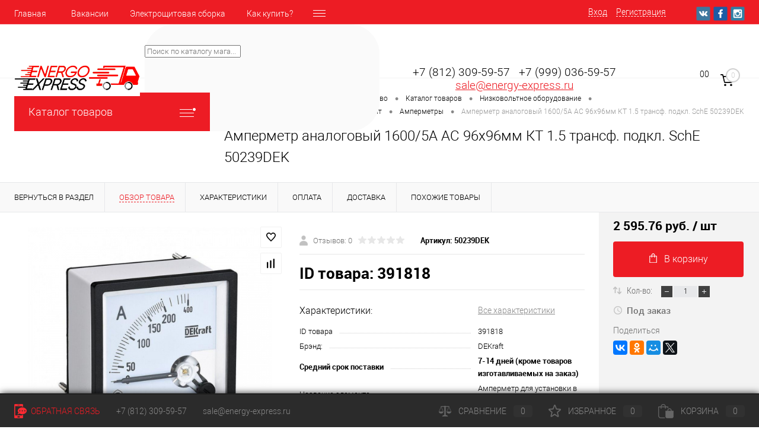

--- FILE ---
content_type: text/html; charset=UTF-8
request_url: https://energy-express.ru/catalog/nizkovoltnoe_oborudovanie/izmeritelnye_pribory_dlya_ustanovki_v_shchit/ampermetry/ampermetr_analogovyy_1600_5a_ac_96kh96mm_kt_1_5_transf_podkl_sche_50239dek.html
body_size: 65951
content:
<!DOCTYPE html>
<html lang="ru" prefix="og: http://ogp.me/ns#">
	<head>

<!-- Global site tag (gtag.js) - Google Analytics -->
<script async src="https://www.googletagmanager.com/gtag/js?id=UA-158282101-1"></script>
<script>
  window.dataLayer = window.dataLayer || [];
  function gtag(){dataLayer.push(arguments);}
  gtag('js', new Date());

  gtag('config', 'UA-158282101-1');
</script>


		<meta charset="UTF-8">
		<META NAME="viewport" content="width=device-width, initial-scale=1.0">
		<link rel="shortcut icon" type="image/x-icon" href="/favicon.ico?v=1586709404?v=1586709404" />
		<meta http-equiv="X-UA-Compatible" content="IE=edge">
		<meta name="theme-color" content="#3498db">
		<meta property="og:image" content="https://energy-express.ru/about/logo.png?v=1586709404?v=1586709404"/>
		<meta name="twitter:image" content="https://energy-express.ru/about/logo.png?v=1586709404?v=1586709404">
		<title>Амперметр аналоговый 1600/5А AC 96х96мм КТ 1.5 трансф. подкл. SchE 50239DEK Артикул 391818 купить по цене 2595.76 руб - интернет-магазин Energy-Exspress.ru</title>
																																				<meta http-equiv="Content-Type" content="text/html; charset=UTF-8" />
<meta name="robots" content="index, follow" />
<meta name="keywords" content="50239DEK" />
<meta name="description" content="В интернет-магазине Energy-Exspress.ru вы можете купить Амперметр аналоговый 1600/5А AC 96х96мм КТ 1.5 трансф. подкл. SchE 50239DEK Артикул 391818 по цене 2595.76 руб. Оплата наличными и безналичным платежом. Самовывоз и доставка. Cashback с первой покупки." />
<link href="/bitrix/js/main/core/css/core.css?16219311113934" type="text/css" rel="stylesheet" />



<link href="/bitrix/js/ui/fonts/opensans/ui.font.opensans.css?15767802062003" type="text/css"  rel="stylesheet" />
<link href="/bitrix/js/main/popup/dist/main.popup.bundle.css?162193067726445" type="text/css"  rel="stylesheet" />
<link href="/bitrix/js/main/core/css/core_date.css?162193067710396" type="text/css"  rel="stylesheet" />
<link href="/local/templates/dresscode/components/bitrix/catalog/.default/style.css?158670940438" type="text/css"  rel="stylesheet" />
<link href="/local/components/dresscode/catalog.item/templates/detail/style.css?163395058946939" type="text/css"  rel="stylesheet" />
<link href="/local/templates/dresscode/components/bitrix/sale.products.gift/.default/style.css?158670940465" type="text/css"  rel="stylesheet" />
<link href="/local/templates/dresscode/components/bitrix/system.pagenavigation/round/style.css?15867094042357" type="text/css"  rel="stylesheet" />
<link href="/local/templates/dresscode/components/dresscode/catalog.section/squares/style.css?158670940489" type="text/css"  rel="stylesheet" />
<link href="/local/components/dresscode/catalog.item/templates/detail/css/review.css?15767802539110" type="text/css"  rel="stylesheet" />
<link href="/local/components/dresscode/catalog.item/templates/detail/css/media.css?157678025314895" type="text/css"  rel="stylesheet" />
<link href="/local/components/dresscode/catalog.item/templates/detail/css/set.css?157678025311640" type="text/css"  rel="stylesheet" />
<link href="/local/templates/dresscode/fonts/roboto/roboto.css?15867094042457" type="text/css"  data-template-style="true"  rel="stylesheet" />
<link href="/local/templates/dresscode/themes/white/red/style.css?158670940442760" type="text/css"  data-template-style="true"  rel="stylesheet" />
<link href="/bitrix/panel/main/popup.css?157678021223084" type="text/css"  data-template-style="true"  rel="stylesheet" />
<link href="/local/templates/dresscode/headers/header7/css/style.css?158670940417625" type="text/css"  data-template-style="true"  rel="stylesheet" />
<link href="/local/templates/dresscode/headers/header7/css/types/type1.css?158670940472" type="text/css"  data-template-style="true"  rel="stylesheet" />
<link href="/local/templates/dresscode/components/bitrix/menu/topMenu6/style.css?1586709404718" type="text/css"  data-template-style="true"  rel="stylesheet" />
<link href="/bitrix/components/dresscode/sale.geo.positiion/templates/.default/style.css?158143226614130" type="text/css"  data-template-style="true"  rel="stylesheet" />
<link href="/bitrix/components/dresscode/search.line/templates/version2/style.css?15814322668802" type="text/css"  data-template-style="true"  rel="stylesheet" />
<link href="/bitrix/components/dresscode/compare.line/templates/version4/style.css?15814322661255" type="text/css"  data-template-style="true"  rel="stylesheet" />
<link href="/bitrix/components/dresscode/favorite.line/templates/version4/style.css?15814322661330" type="text/css"  data-template-style="true"  rel="stylesheet" />
<link href="/local/templates/dresscode/components/bitrix/sale.basket.basket.line/topCart5/style.css?15867094041989" type="text/css"  data-template-style="true"  rel="stylesheet" />
<link href="/local/templates/dresscode/components/bitrix/menu/leftMenu/style.css?15867094045024" type="text/css"  data-template-style="true"  rel="stylesheet" />
<link href="/local/templates/dresscode/components/bitrix/menu/leftSubMenu/style.css?1586709404302" type="text/css"  data-template-style="true"  rel="stylesheet" />
<link href="/local/templates/dresscode/components/bitrix/news.list/leftNews/style.css?15867094041624" type="text/css"  data-template-style="true"  rel="stylesheet" />
<link href="/local/templates/dresscode/components/bitrix/news.list/leftCollection/style.css?15867094041596" type="text/css"  data-template-style="true"  rel="stylesheet" />
<link href="/local/templates/dresscode/components/bitrix/news.list/leftBlog/style.css?15867094041555" type="text/css"  data-template-style="true"  rel="stylesheet" />
<link href="/local/templates/dresscode/components/bitrix/breadcrumb/.default/style.css?15867094041440" type="text/css"  data-template-style="true"  rel="stylesheet" />
<link href="/bitrix/components/dresscode/products.by.filter/templates/.default/style.css?15814322661220" type="text/css"  data-template-style="true"  rel="stylesheet" />
<link href="/bitrix/components/dresscode/catalog.viewed.product/templates/.default/style.css?15814322661221" type="text/css"  data-template-style="true"  rel="stylesheet" />
<link href="/local/templates/dresscode/components/bitrix/catalog.bigdata.products/.default/style.css?15867094041989" type="text/css"  data-template-style="true"  rel="stylesheet" />
<link href="/local/templates/dresscode/styles.css?17130962313194" type="text/css"  data-template-style="true"  rel="stylesheet" />
<link href="/local/templates/dresscode/template_styles.css?1637912330200369" type="text/css"  data-template-style="true"  rel="stylesheet" />
<script>if(!window.BX)window.BX={};if(!window.BX.message)window.BX.message=function(mess){if(typeof mess==='object'){for(let i in mess) {BX.message[i]=mess[i];} return true;}};</script>
<script>(window.BX||top.BX).message({'pull_server_enabled':'N','pull_config_timestamp':'1593167695','pull_guest_mode':'N','pull_guest_user_id':'0'});(window.BX||top.BX).message({'PULL_OLD_REVISION':'Для продолжения корректной работы с сайтом необходимо перезагрузить страницу.'});</script>
<script>(window.BX||top.BX).message({'JS_CORE_LOADING':'Загрузка...','JS_CORE_NO_DATA':'- Нет данных -','JS_CORE_WINDOW_CLOSE':'Закрыть','JS_CORE_WINDOW_EXPAND':'Развернуть','JS_CORE_WINDOW_NARROW':'Свернуть в окно','JS_CORE_WINDOW_SAVE':'Сохранить','JS_CORE_WINDOW_CANCEL':'Отменить','JS_CORE_WINDOW_CONTINUE':'Продолжить','JS_CORE_H':'ч','JS_CORE_M':'м','JS_CORE_S':'с','JSADM_AI_HIDE_EXTRA':'Скрыть лишние','JSADM_AI_ALL_NOTIF':'Показать все','JSADM_AUTH_REQ':'Требуется авторизация!','JS_CORE_WINDOW_AUTH':'Войти','JS_CORE_IMAGE_FULL':'Полный размер'});</script>

<script src="/bitrix/js/main/core/core.js?1621931249564150"></script>

<script>BX.setJSList(['/bitrix/js/main/core/core_ajax.js','/bitrix/js/main/core/core_promise.js','/bitrix/js/main/polyfill/promise/js/promise.js','/bitrix/js/main/loadext/loadext.js','/bitrix/js/main/loadext/extension.js','/bitrix/js/main/polyfill/promise/js/promise.js','/bitrix/js/main/polyfill/find/js/find.js','/bitrix/js/main/polyfill/includes/js/includes.js','/bitrix/js/main/polyfill/matches/js/matches.js','/bitrix/js/ui/polyfill/closest/js/closest.js','/bitrix/js/main/polyfill/fill/main.polyfill.fill.js','/bitrix/js/main/polyfill/find/js/find.js','/bitrix/js/main/polyfill/matches/js/matches.js','/bitrix/js/main/polyfill/core/dist/polyfill.bundle.js','/bitrix/js/main/core/core.js','/bitrix/js/main/polyfill/intersectionobserver/js/intersectionobserver.js','/bitrix/js/main/lazyload/dist/lazyload.bundle.js','/bitrix/js/main/polyfill/core/dist/polyfill.bundle.js','/bitrix/js/main/parambag/dist/parambag.bundle.js']);
BX.setCSSList(['/bitrix/js/main/core/css/core.css','/bitrix/js/main/lazyload/dist/lazyload.bundle.css','/bitrix/js/main/parambag/dist/parambag.bundle.css']);</script>
<script>(window.BX||top.BX).message({'JS_CORE_LOADING':'Загрузка...','JS_CORE_NO_DATA':'- Нет данных -','JS_CORE_WINDOW_CLOSE':'Закрыть','JS_CORE_WINDOW_EXPAND':'Развернуть','JS_CORE_WINDOW_NARROW':'Свернуть в окно','JS_CORE_WINDOW_SAVE':'Сохранить','JS_CORE_WINDOW_CANCEL':'Отменить','JS_CORE_WINDOW_CONTINUE':'Продолжить','JS_CORE_H':'ч','JS_CORE_M':'м','JS_CORE_S':'с','JSADM_AI_HIDE_EXTRA':'Скрыть лишние','JSADM_AI_ALL_NOTIF':'Показать все','JSADM_AUTH_REQ':'Требуется авторизация!','JS_CORE_WINDOW_AUTH':'Войти','JS_CORE_IMAGE_FULL':'Полный размер'});</script>
<script>(window.BX||top.BX).message({'AMPM_MODE':false});(window.BX||top.BX).message({'MONTH_1':'Январь','MONTH_2':'Февраль','MONTH_3':'Март','MONTH_4':'Апрель','MONTH_5':'Май','MONTH_6':'Июнь','MONTH_7':'Июль','MONTH_8':'Август','MONTH_9':'Сентябрь','MONTH_10':'Октябрь','MONTH_11':'Ноябрь','MONTH_12':'Декабрь','MONTH_1_S':'января','MONTH_2_S':'февраля','MONTH_3_S':'марта','MONTH_4_S':'апреля','MONTH_5_S':'мая','MONTH_6_S':'июня','MONTH_7_S':'июля','MONTH_8_S':'августа','MONTH_9_S':'сентября','MONTH_10_S':'октября','MONTH_11_S':'ноября','MONTH_12_S':'декабря','MON_1':'янв','MON_2':'фев','MON_3':'мар','MON_4':'апр','MON_5':'май','MON_6':'июн','MON_7':'июл','MON_8':'авг','MON_9':'сен','MON_10':'окт','MON_11':'ноя','MON_12':'дек','DAY_OF_WEEK_0':'Воскресенье','DAY_OF_WEEK_1':'Понедельник','DAY_OF_WEEK_2':'Вторник','DAY_OF_WEEK_3':'Среда','DAY_OF_WEEK_4':'Четверг','DAY_OF_WEEK_5':'Пятница','DAY_OF_WEEK_6':'Суббота','DOW_0':'Вс','DOW_1':'Пн','DOW_2':'Вт','DOW_3':'Ср','DOW_4':'Чт','DOW_5':'Пт','DOW_6':'Сб','FD_SECOND_AGO_0':'#VALUE# секунд назад','FD_SECOND_AGO_1':'#VALUE# секунду назад','FD_SECOND_AGO_10_20':'#VALUE# секунд назад','FD_SECOND_AGO_MOD_1':'#VALUE# секунду назад','FD_SECOND_AGO_MOD_2_4':'#VALUE# секунды назад','FD_SECOND_AGO_MOD_OTHER':'#VALUE# секунд назад','FD_SECOND_DIFF_0':'#VALUE# секунд','FD_SECOND_DIFF_1':'#VALUE# секунда','FD_SECOND_DIFF_10_20':'#VALUE# секунд','FD_SECOND_DIFF_MOD_1':'#VALUE# секунда','FD_SECOND_DIFF_MOD_2_4':'#VALUE# секунды','FD_SECOND_DIFF_MOD_OTHER':'#VALUE# секунд','FD_SECOND_SHORT':'#VALUE#с','FD_MINUTE_AGO_0':'#VALUE# минут назад','FD_MINUTE_AGO_1':'#VALUE# минуту назад','FD_MINUTE_AGO_10_20':'#VALUE# минут назад','FD_MINUTE_AGO_MOD_1':'#VALUE# минуту назад','FD_MINUTE_AGO_MOD_2_4':'#VALUE# минуты назад','FD_MINUTE_AGO_MOD_OTHER':'#VALUE# минут назад','FD_MINUTE_DIFF_0':'#VALUE# минут','FD_MINUTE_DIFF_1':'#VALUE# минута','FD_MINUTE_DIFF_10_20':'#VALUE# минут','FD_MINUTE_DIFF_MOD_1':'#VALUE# минута','FD_MINUTE_DIFF_MOD_2_4':'#VALUE# минуты','FD_MINUTE_DIFF_MOD_OTHER':'#VALUE# минут','FD_MINUTE_0':'#VALUE# минут','FD_MINUTE_1':'#VALUE# минуту','FD_MINUTE_10_20':'#VALUE# минут','FD_MINUTE_MOD_1':'#VALUE# минуту','FD_MINUTE_MOD_2_4':'#VALUE# минуты','FD_MINUTE_MOD_OTHER':'#VALUE# минут','FD_MINUTE_SHORT':'#VALUE#мин','FD_HOUR_AGO_0':'#VALUE# часов назад','FD_HOUR_AGO_1':'#VALUE# час назад','FD_HOUR_AGO_10_20':'#VALUE# часов назад','FD_HOUR_AGO_MOD_1':'#VALUE# час назад','FD_HOUR_AGO_MOD_2_4':'#VALUE# часа назад','FD_HOUR_AGO_MOD_OTHER':'#VALUE# часов назад','FD_HOUR_DIFF_0':'#VALUE# часов','FD_HOUR_DIFF_1':'#VALUE# час','FD_HOUR_DIFF_10_20':'#VALUE# часов','FD_HOUR_DIFF_MOD_1':'#VALUE# час','FD_HOUR_DIFF_MOD_2_4':'#VALUE# часа','FD_HOUR_DIFF_MOD_OTHER':'#VALUE# часов','FD_HOUR_SHORT':'#VALUE#ч','FD_YESTERDAY':'вчера','FD_TODAY':'сегодня','FD_TOMORROW':'завтра','FD_DAY_AGO_0':'#VALUE# дней назад','FD_DAY_AGO_1':'#VALUE# день назад','FD_DAY_AGO_10_20':'#VALUE# дней назад','FD_DAY_AGO_MOD_1':'#VALUE# день назад','FD_DAY_AGO_MOD_2_4':'#VALUE# дня назад','FD_DAY_AGO_MOD_OTHER':'#VALUE# дней назад','FD_DAY_DIFF_0':'#VALUE# дней','FD_DAY_DIFF_1':'#VALUE# день','FD_DAY_DIFF_10_20':'#VALUE# дней','FD_DAY_DIFF_MOD_1':'#VALUE# день','FD_DAY_DIFF_MOD_2_4':'#VALUE# дня','FD_DAY_DIFF_MOD_OTHER':'#VALUE# дней','FD_DAY_AT_TIME':'#DAY# в #TIME#','FD_DAY_SHORT':'#VALUE#д','FD_MONTH_AGO_0':'#VALUE# месяцев назад','FD_MONTH_AGO_1':'#VALUE# месяц назад','FD_MONTH_AGO_10_20':'#VALUE# месяцев назад','FD_MONTH_AGO_MOD_1':'#VALUE# месяц назад','FD_MONTH_AGO_MOD_2_4':'#VALUE# месяца назад','FD_MONTH_AGO_MOD_OTHER':'#VALUE# месяцев назад','FD_MONTH_DIFF_0':'#VALUE# месяцев','FD_MONTH_DIFF_1':'#VALUE# месяц','FD_MONTH_DIFF_10_20':'#VALUE# месяцев','FD_MONTH_DIFF_MOD_1':'#VALUE# месяц','FD_MONTH_DIFF_MOD_2_4':'#VALUE# месяца','FD_MONTH_DIFF_MOD_OTHER':'#VALUE# месяцев','FD_MONTH_SHORT':'#VALUE#мес','FD_YEARS_AGO_0':'#VALUE# лет назад','FD_YEARS_AGO_1':'#VALUE# год назад','FD_YEARS_AGO_10_20':'#VALUE# лет назад','FD_YEARS_AGO_MOD_1':'#VALUE# год назад','FD_YEARS_AGO_MOD_2_4':'#VALUE# года назад','FD_YEARS_AGO_MOD_OTHER':'#VALUE# лет назад','FD_YEARS_DIFF_0':'#VALUE# лет','FD_YEARS_DIFF_1':'#VALUE# год','FD_YEARS_DIFF_10_20':'#VALUE# лет','FD_YEARS_DIFF_MOD_1':'#VALUE# год','FD_YEARS_DIFF_MOD_2_4':'#VALUE# года','FD_YEARS_DIFF_MOD_OTHER':'#VALUE# лет','FD_YEARS_SHORT_0':'#VALUE#л','FD_YEARS_SHORT_1':'#VALUE#г','FD_YEARS_SHORT_10_20':'#VALUE#л','FD_YEARS_SHORT_MOD_1':'#VALUE#г','FD_YEARS_SHORT_MOD_2_4':'#VALUE#г','FD_YEARS_SHORT_MOD_OTHER':'#VALUE#л','CAL_BUTTON':'Выбрать','CAL_TIME_SET':'Установить время','CAL_TIME':'Время','FD_LAST_SEEN_TOMORROW':'завтра в #TIME#','FD_LAST_SEEN_NOW':'только что','FD_LAST_SEEN_TODAY':'сегодня в #TIME#','FD_LAST_SEEN_YESTERDAY':'вчера в #TIME#','FD_LAST_SEEN_MORE_YEAR':'более года назад'});</script>
<script>(window.BX||top.BX).message({'WEEK_START':'1'});</script>
<script>(window.BX||top.BX).message({'LANGUAGE_ID':'ru','FORMAT_DATE':'DD.MM.YYYY','FORMAT_DATETIME':'DD.MM.YYYY HH:MI:SS','COOKIE_PREFIX':'BITRIX_SM','SERVER_TZ_OFFSET':'10800','SITE_ID':'s1','SITE_DIR':'/','USER_ID':'','SERVER_TIME':'1768802676','USER_TZ_OFFSET':'0','USER_TZ_AUTO':'Y','bitrix_sessid':'294e67c6763d732fd3c40d48fa704563'});</script>


<script src="/bitrix/js/pull/protobuf/protobuf.js?1621931849274055"></script>
<script src="/bitrix/js/pull/protobuf/model.js?162193184970928"></script>
<script src="/bitrix/js/main/core/core_promise.js?15767802065220"></script>
<script src="/bitrix/js/rest/client/rest.client.js?162193130617414"></script>
<script src="/bitrix/js/pull/client/pull.client.js?162193185468656"></script>
<script src="/bitrix/js/main/core/core_fx.js?157678020616888"></script>
<script src="/bitrix/js/main/pageobject/pageobject.js?1621929952864"></script>
<script src="/bitrix/js/main/core/core_window.js?162193113698371"></script>
<script src="/bitrix/js/main/popup/dist/main.popup.bundle.js?1621931249109107"></script>
<script src="/bitrix/js/main/date/main.date.js?158090782134530"></script>
<script src="/bitrix/js/main/core/core_date.js?162193111136080"></script>
<script src="/bitrix/js/currency/currency-core/dist/currency-core.bundle.js?16219304715396"></script>
<script src="/bitrix/js/currency/core_currency.js?16219304711141"></script>
<script src="/bitrix/js/main/jquery/jquery-3.3.1.min.js?157678020686927"></script>
<script src="/bitrix/js/altasib.feedback/jquery.maskedinput/jquery.maskedinput.min.js?16164897664312"></script>

<!-- BEGIN JIVOSITE CODE -->
        <script type='text/javascript'>
            (function(){
                var widget_id = 'y3SHcgpGr5';
                var s = document.createElement('script');
                s.type = 'text/javascript';
                s.async = true;
                s.src = '//code.jivosite.com/script/widget/'+widget_id;
                var ss = document.getElementsByTagName('script')[0];
                ss.parentNode.insertBefore(s, ss);
            })();
        </script>
        <!-- END JIVOSITE CODE -->

<script>
					(function () {
						"use strict";

						var counter = function ()
						{
							var cookie = (function (name) {
								var parts = ("; " + document.cookie).split("; " + name + "=");
								if (parts.length == 2) {
									try {return JSON.parse(decodeURIComponent(parts.pop().split(";").shift()));}
									catch (e) {}
								}
							})("BITRIX_CONVERSION_CONTEXT_s1");

							if (cookie && cookie.EXPIRE >= BX.message("SERVER_TIME"))
								return;

							var request = new XMLHttpRequest();
							request.open("POST", "/bitrix/tools/conversion/ajax_counter.php", true);
							request.setRequestHeader("Content-type", "application/x-www-form-urlencoded");
							request.send(
								"SITE_ID="+encodeURIComponent("s1")+
								"&sessid="+encodeURIComponent(BX.bitrix_sessid())+
								"&HTTP_REFERER="+encodeURIComponent(document.referrer)
							);
						};

						if (window.frameRequestStart === true)
							BX.addCustomEvent("onFrameDataReceived", counter);
						else
							BX.ready(counter);
					})();
				</script>
<link rel="canonical" href="https://energy-express.ru:443/catalog/nizkovoltnoe_oborudovanie/izmeritelnye_pribory_dlya_ustanovki_v_shchit/ampermetry/ampermetr_analogovyy_1600_5a_ac_96kh96mm_kt_1_5_transf_podkl_sche_50239dek.html" />
<meta property="og:title" content="Амперметр аналоговый 1600/5А AC 96х96мм КТ 1.5 трансф. подкл. SchE 50239DEK Артикул 391818 купить по цене 2595.76 руб" />
<meta property="og:description" content="В интернет-магазине Energy-Exspress.ru вы можете купить Амперметр аналоговый 1600/5А AC 96х96мм КТ 1.5 трансф. подкл. SchE 50239DEK Артикул 391818 по цене 2595.76 руб. Оплата наличными и безналичным платежом. Самовывоз и доставка. Cashback с первой покупки." />
<meta property="og:site_name" content="Интернет-магазин Energy-Exspress.ru" />
<meta property="og:type" content="article" />
<meta property="og:image" content="https://energy-express.ru/about/logo.png?v=1586709404?v=1586709404" />
<meta property="og:url" content="https://energy-express.ru/catalog/nizkovoltnoe_oborudovanie/izmeritelnye_pribory_dlya_ustanovki_v_shchit/ampermetry/ampermetr_analogovyy_1600_5a_ac_96kh96mm_kt_1_5_transf_podkl_sche_50239dek.html" />



<script src="/local/templates/dresscode/js/jquery-1.11.0.min.js?158670940496381"></script>
<script src="/local/templates/dresscode/js/jquery.easing.1.3.js?15867094044579"></script>
<script src="/local/templates/dresscode/js/rangeSlider.js?15867094044276"></script>
<script src="/local/templates/dresscode/js/maskedinput.js?158670940410826"></script>
<script src="/local/templates/dresscode/js/system.js?158670940469430"></script>
<script src="/local/templates/dresscode/js/topMenu.js?15867094042693"></script>
<script src="/local/templates/dresscode/js/topSearch.js?15867094041157"></script>
<script src="/local/templates/dresscode/js/dwCarousel.js?15867094048380"></script>
<script src="/local/templates/dresscode/js/dwSlider.js?158670940411767"></script>
<script src="/local/templates/dresscode/js/dwZoomer.js?15867094042421"></script>
<script src="/local/templates/dresscode/js/dwTimer.js?15867094042106"></script>
<script src="/local/templates/dresscode/components/bitrix/menu/topMenu6/script.js?15867094042483"></script>
<script src="/bitrix/components/dresscode/sale.geo.positiion/templates/.default/script.js?15814322668528"></script>
<script src="/bitrix/components/dresscode/search.line/templates/version2/script.js?15814322663095"></script>
<script src="/local/templates/dresscode/components/bitrix/menu/leftMenu/script.js?1586709404715"></script>
<script src="/local/templates/dresscode/components/bitrix/catalog.bigdata.products/.default/script.js?158670940436120"></script>
<script src="/bitrix/components/dresscode/catalog.product.subscribe.online/templates/.default/script.js?15814322661245"></script>
<script src="/local/templates/dresscode/components/altasib/feedback.form/feedback_form/form_script.js?161650167716071"></script>
<script src="/local/templates/dresscode/components/bitrix/catalog/.default/script.js?15867094041063"></script>
<script src="/local/components/dresscode/catalog.item/templates/detail/script.js?157678025311505"></script>
<script src="/local/templates/dresscode/components/bitrix/sale.products.gift/.default/script.js?15867094044924"></script>
<script src="/local/components/dresscode/catalog.item/templates/detail/js/morePicturesCarousel.js?15767802531882"></script>
<script src="/local/components/dresscode/catalog.item/templates/detail/js/pictureSlider.js?15767802531606"></script>
<script src="/local/components/dresscode/catalog.item/templates/detail/js/zoomer.js?157678025311150"></script>
<script src="/local/components/dresscode/catalog.item/templates/detail/js/plus.js?15767802535947"></script>
<script src="/local/components/dresscode/catalog.item/templates/detail/js/tabs.js?15767802532444"></script>
<script src="/local/components/dresscode/catalog.item/templates/detail/js/sku.js?157678025319716"></script>
<script>var _ba = _ba || []; _ba.push(["aid", "eecb1d0213157bed2c63c335533cd7ee"]); _ba.push(["host", "energy-express.ru"]); (function() {var ba = document.createElement("script"); ba.type = "text/javascript"; ba.async = true;ba.src = (document.location.protocol == "https:" ? "https://" : "http://") + "bitrix.info/ba.js";var s = document.getElementsByTagName("script")[0];s.parentNode.insertBefore(ba, s);})();</script>
<script>new Image().src='https://sborkashchitov.com/bitrix/spread.php?s=QklUUklYX1NNX1NBTEVfVUlEAWY5MjFlYjM0NTk4YmU3ZmM4NTlmZTE2ZTliNzg3YWRlATE3OTk5MDY2NzYBLwEBAQI%3D&k=8cd65512a7e3e1600ff0d3f7647e2b87';
</script>


        <!--[if ie 9]>
            <style>
                #leftFooter .column:nth-child(1) .footerMenu > li {
                    display: block;
                    float: left;
                    width: 50%;
                    padding-right: 24px;
                    box-sizing: border-box;
                }
                
                #leftFooter .column:nth-child(1) .footerMenu > li:nth-child(2n+1) {
                    clear: left;
                    padding-left: 0;
                    padding-right: 24px;
                }
            </style>
        <![endif]-->
	</head>
	<body class="loading  panels_white">
<!-- Google Tag Manager (noscript) -->
<noscript><iframe src="https://www.googletagmanager.com/ns.html?id=GTM-W3DW4TT"
height="0" width="0" style="display:none;visibility:hidden"></iframe></noscript>
<!-- End Google Tag Manager (noscript) -->		
<div id="panel">
					</div>
		<div id="foundation">
			<div id="headerLine4" class="color_theme">
	<div class="limiter">
		<div class="subTable">
			<div class="subTableColumn">
				<div class="headerLineMenu2">
						<ul id="subMenu">
									<li><a href="/">Главная</a></li>
												<li><a href="/vakansii/">Вакансии</a></li>
												<li><a href="/elektroshchitovaya-sborka/">Электрощитовая  сборка</a></li>
												<li><a href="/about/howto/">Как купить?</a></li>
												<li><a href="/about/contacts/">Контакты</a></li>
						</ul>
				</div>
			</div>
			<div class="subTableColumn">
				<div id="topAuth">
					<ul>
							<li class="top-auth-login"><a href="/auth/?backurl=/catalog/nizkovoltnoe_oborudovanie/izmeritelnye_pribory_dlya_ustanovki_v_shchit/ampermetry/ampermetr_analogovyy_1600_5a_ac_96kh96mm_kt_1_5_transf_podkl_sche_50239dek.html">Вход</a></li>
	<li class="top-auth-register"><a href="/auth/?register=yes&amp;backurl=/catalog/nizkovoltnoe_oborudovanie/izmeritelnye_pribory_dlya_ustanovki_v_shchit/ampermetry/ampermetr_analogovyy_1600_5a_ac_96kh96mm_kt_1_5_transf_podkl_sche_50239dek.html">Регистрация</a></li>
					</ul>
				</div>
				<div id="geoPosition" class="color_default">
					<ul>
						<!--'start_frame_cache_1Kz6Lg'--><!--'end_frame_cache_1Kz6Lg'-->					</ul>
				</div>
				<div id="topSocial">
					<ul class="topSoc">
	<li class="topSocItem"><a href="https://vk.com/public179994693" class="socVK"></a></li>
	<li class="topSocItem"><a href="http://www.facebook.com/" class="socFB"></a></li>
	<li class="topSocItem"><a href="https://www.instagram.com/energy_express.ru/" class="socINS"></a></li>
</ul>				</div>
			</div>
		</div>
	</div>
</div>
<div id="subHeader7">
	<div class="limiter">
		<div class="subTable">
			<div class="subTableRow">
				<div class="subTableColumn">
					<div class="verticalBlock">
						<div id="logo">
							<a title="На главную страницу Энерго-Экспресс" href="http://energy-express.ru"><img width="221" src="/about/logo.png?v=1586709404?v=1586709404" height="62" alt="EnergoExpress"></a>						</div>
                        <div class="header-phone-mobile">
                            <a href="tel:78123095957">+7 (812) 309-59-57</a>                        </div>
					</div>
				</div>
				<div class="subTableColumn">
					<div id="topSearchLine">
						<div id="topSearch2">
	<form action="/search/" method="GET" id="topSearchForm">
		<div class="searchContainerInner">
			<div class="searchContainer">
				<div class="searchColumn">
					<input type="text" name="q" value="" autocomplete="off" placeholder="Поиск по каталогу магазина" id="searchQuery">
				</div>
				<div class="searchColumn">
					<input type="submit" name="send" value="Y" id="goSearch">
					<input type="hidden" name="r" value="Y">
				</div>
			</div>
		</div>
	</form>
</div>
<div id="searchResult"></div>
<div id="searchOverlap"></div>
<script>
	var searchAjaxPath = "/bitrix/components/dresscode/search.line/ajax.php";
	var searchProductParams = '{"CACHE_TIME":"3600000","CACHE_TYPE":"A","COMPOSITE_FRAME_MODE":"A","COMPOSITE_FRAME_TYPE":"AUTO","CONVERT_CASE":"N","CONVERT_CURRENCY":"Y","CURRENCY_ID":"RUB","HIDE_MEASURES":"N","HIDE_NOT_AVAILABLE":"N","IBLOCK_ID":"15","IBLOCK_TYPE":"catalog","LAZY_LOAD_PICTURES":"N","PRICE_CODE":[],"PROPERTY_CODE":["ID_TOVARA","ATT_BRAND","CML2_ARTICLE","ATT_BREND",""],"STEMMING":"N","~CACHE_TIME":"3600000","~CACHE_TYPE":"A","~COMPOSITE_FRAME_MODE":"A","~COMPOSITE_FRAME_TYPE":"AUTO","~CONVERT_CASE":"N","~CONVERT_CURRENCY":"Y","~CURRENCY_ID":"RUB","~HIDE_MEASURES":"N","~HIDE_NOT_AVAILABLE":"N","~IBLOCK_ID":"15","~IBLOCK_TYPE":"catalog","~LAZY_LOAD_PICTURES":"N","~PRICE_CODE":[],"~PROPERTY_CODE":["ID_TOVARA","ATT_BRAND","CML2_ARTICLE","ATT_BREND",""],"~STEMMING":"N"}';
</script>					</div>
				</div>
				<div class="subTableColumn">
					<div class="phonesContainer">
						<!--<div class="firstPhones">
							<div class="phonesTb">
								<div class="phonesTc">
									<a href="/callback/" class="callBackIcon"></a>
								</div>
								<div class="phonesTc">
																	</div>
							</div>
						</div>-->
						<div class="secondPhones">
							<div class="phonesTb">
								<div class="phonesTc">
									<a href="/callback/" class="scheduleIcon"></a>
								</div>
								<div class="phonesTc">
									<!--<span class="heading"><b><span style="font-size: 10pt;">
<h3><span style="font-size: 14pt;">&nbsp; &nbsp;+7 (812) 309-59-57&nbsp;&nbsp;</span>&nbsp;<span style="font-size: 14pt;">+7 (999) 036-59-57</span></h3>
 </span></b></span>
<div class="schedule">
 <span style="font-size: 16pt;"><span style="font-size: 14pt;">&nbsp; &nbsp; &nbsp;&nbsp; &nbsp; &nbsp;<a href="mailto:SALE@ENERGY-EXPRESS.RU">SALE@ENERGY-EXPRESS.RU</a></span><br>
 </span>
</div>
 <br>-->
<div style='text-align:center;font-size:14pt;line-height:1.2'>
    <a href='tel:+78123095957' style='color:#000;text-decoration:none'>+7 (812) 309-59-57</a>&nbsp;&nbsp;&nbsp;<a href='tel:+79990365957' style='color:#000;text-decoration:none'>+7 (999) 036-59-57</a><br />
    <a href='mailto:sale@energy-express.ru' style='color:#ed1c24'>sale@energy-express.ru</a>
</div>								</div>
							</div>
						</div>
					</div>
				</div>
				<div class="subTableColumn">
					<div class="toolsContainer">
						<div class="topCompare">
							<div id="flushTopCompare">
								<!--'start_frame_cache_yqTuxz'-->
<a class="text">
	<span class="icon"></span>
	<span class="value">0</span>
</a>

<script>
	window.compareTemplate = "version4";
</script>

<!--'end_frame_cache_yqTuxz'-->							</div>
						</div>
						<div class="topWishlist">
							<div id="flushTopwishlist">
								<!--'start_frame_cache_zkASNO'--><a class="text">
	<span class="icon"></span>
	<span class="value">0</span>
</a>

<script>
	window.wishListTemplate = "version4";
</script>

<!--'end_frame_cache_zkASNO'-->							</div>
						</div>
						<div class="cart">
							<div id="flushTopCart">
								<!--'start_frame_cache_FKauiI'-->	<a class="countLink">
		<span class="count">0</span>
	</a>
	<a class="heading">
		<span class="cartLabel">
			В корзине		</span>
		<span class="total">
							пока пусто					</span>
	</a>
<script>
	window.topCartTemplate = "topCart5";
</script>
<!--'end_frame_cache_FKauiI'-->							</div>
						</div>
					</div>
				</div>
			</div>
		</div>
	</div>
</div>			<div id="main" class="color_white">
				<div class="limiter">
					<div class="compliter">
													<div id="left">

	<a href="/catalog/" class="heading orange menuRolled" id="catalogMenuHeading">Каталог товаров<ins></ins></a>
	<div class="collapsed">
					<ul id="leftMenu">
							<li class="eChild">
					<a href="/catalog/kabelno_provodnikovaya_produktsiya/" class="menuLink">
						<span class="tb">
															<span class="pc">
									<img src="/upload/resize_cache/iblock/89a/24_24_1/ofr809zt6jx32j05vq0icbdm52k115ai.png" alt="Кабельно-проводниковая продукция">
								</span>
														<span class="tx">
								Кабельно-проводниковая продукция							</span>
						</span>
					</a>
											<div class="drop">
															<ul class="menuItems">
																			<li>
																						<a href="/catalog/kabelno_provodnikovaya_produktsiya/kabel_silovoy/" class="menuLink">
												<span>Кабель силовой</span><small></small>
											</a>

										</li>
																																				<li><a href="/catalog/kabelno_provodnikovaya_produktsiya/kabel_silovoy/vvgng_ls_kruglyy/" class="menuLink">ВВГнг-LS круглый<small></small></a></li>
																									<li><a href="/catalog/kabelno_provodnikovaya_produktsiya/kabel_silovoy/vvg_png_ls_ploskiy/" class="menuLink">ВВГ-Пнг-LS плоский<small></small></a></li>
																									<li><a href="/catalog/kabelno_provodnikovaya_produktsiya/kabel_silovoy/kabel_silovoy_v_gofre/" class="menuLink">Кабель ВВГ в гофрированной трубе<small></small></a></li>
																									<li><a href="/catalog/kabelno_provodnikovaya_produktsiya/kabel_silovoy/nym_num/" class="menuLink">NYM (NUM)<small></small></a></li>
																									<li><a href="/catalog/kabelno_provodnikovaya_produktsiya/kabel_silovoy/avvg/" class="menuLink">АВВГ<small></small></a></li>
																									<li><a href="/catalog/kabelno_provodnikovaya_produktsiya/kabel_silovoy/aashv/" class="menuLink">ААШв<small></small></a></li>
																									<li><a href="/catalog/kabelno_provodnikovaya_produktsiya/kabel_silovoy/vvgeng_ls_ekranirovannyy/" class="menuLink">ВВГЭнг-LS экранированный<small></small></a></li>
																									<li><a href="/catalog/kabelno_provodnikovaya_produktsiya/kabel_silovoy/retro_kabel/" class="menuLink">Ретро кабель<small></small></a></li>
																																										<li>
																						<a href="/catalog/kabelno_provodnikovaya_produktsiya/kabel_bronirovannyy/" class="menuLink">
												<span>Кабель бронированный</span><small></small>
											</a>

										</li>
																																				<li><a href="/catalog/kabelno_provodnikovaya_produktsiya/kabel_bronirovannyy/vbshv/" class="menuLink">ВБШВ<small></small></a></li>
																									<li><a href="/catalog/kabelno_provodnikovaya_produktsiya/kabel_bronirovannyy/aabl/" class="menuLink">ААБл<small></small></a></li>
																									<li><a href="/catalog/kabelno_provodnikovaya_produktsiya/kabel_bronirovannyy/avbshv/" class="menuLink">АВБШВ<small></small></a></li>
																									<li><a href="/catalog/kabelno_provodnikovaya_produktsiya/kabel_bronirovannyy/apvbshv/" class="menuLink">АПвБШв<small></small></a></li>
																									<li><a href="/catalog/kabelno_provodnikovaya_produktsiya/kabel_bronirovannyy/apvbshp/" class="menuLink">АПвБШп<small></small></a></li>
																									<li><a href="/catalog/kabelno_provodnikovaya_produktsiya/kabel_bronirovannyy/asbl/" class="menuLink">АСБл<small></small></a></li>
																									<li><a href="/catalog/kabelno_provodnikovaya_produktsiya/kabel_bronirovannyy/kvbshvng/" class="menuLink">КВБШВнг<small></small></a></li>
																																										<li>
																						<a href="/catalog/kabelno_provodnikovaya_produktsiya/provod_montazhnyy/" class="menuLink">
												<span>Провод монтажный</span><small></small>
											</a>

										</li>
																																				<li><a href="/catalog/kabelno_provodnikovaya_produktsiya/provod_montazhnyy/puv_pv_1_zhestkiy/" class="menuLink">ПУВ (ПВ1) жесткий<small></small></a></li>
																									<li><a href="/catalog/kabelno_provodnikovaya_produktsiya/provod_montazhnyy/pugv_pv_3_pugvng_a_ls_myagkiy/" class="menuLink">ПУГВ (ПВ3), ПУГВнг(А)-LS мягкий<small></small></a></li>
																									<li><a href="/catalog/kabelno_provodnikovaya_produktsiya/provod_montazhnyy/pvs_pvsng_a_ls/" class="menuLink">ПВС, ПВСнг(А)-LS<small></small></a></li>
																									<li><a href="/catalog/kabelno_provodnikovaya_produktsiya/provod_montazhnyy/avp_pav/" class="menuLink">АПВ (ПАВ)<small></small></a></li>
																									<li><a href="/catalog/kabelno_provodnikovaya_produktsiya/provod_montazhnyy/shvvp/" class="menuLink">ШВВП<small></small></a></li>
																									<li><a href="/catalog/kabelno_provodnikovaya_produktsiya/provod_montazhnyy/mksh_mkesh/" class="menuLink">МКШ, МКЭШ<small></small></a></li>
																									<li><a href="/catalog/kabelno_provodnikovaya_produktsiya/provod_montazhnyy/pvvp/" class="menuLink">ПВВП<small></small></a></li>
																																										<li>
																						<a href="/catalog/kabelno_provodnikovaya_produktsiya/vitaya_para/" class="menuLink">
												<span>Витая пара</span><small></small>
											</a>

										</li>
																																				<li><a href="/catalog/kabelno_provodnikovaya_produktsiya/vitaya_para/ftp/" class="menuLink">FTP экранированный<small></small></a></li>
																									<li><a href="/catalog/kabelno_provodnikovaya_produktsiya/vitaya_para/utp/" class="menuLink">UTP неэкранированный<small></small></a></li>
																									<li><a href="/catalog/kabelno_provodnikovaya_produktsiya/vitaya_para/kabel_rs_485/" class="menuLink">Кабель RS-485<small></small></a></li>
																									<li><a href="/catalog/kabelno_provodnikovaya_produktsiya/vitaya_para/kvpng/" class="menuLink">Квпнг<small></small></a></li>
																									<li><a href="/catalog/kabelno_provodnikovaya_produktsiya/vitaya_para/patch_kordy/" class="menuLink">Патч-корды<small></small></a></li>
																																										<li>
																						<a href="/catalog/kabelno_provodnikovaya_produktsiya/provod_dlya_progreva_betona/" class="menuLink">
												<span>Провод для прогрева бетона</span><small></small>
											</a>

										</li>
																																				<li><a href="/catalog/kabelno_provodnikovaya_produktsiya/provod_dlya_progreva_betona/pnsv/" class="menuLink">ПНСВ<small></small></a></li>
																																										<li>
																						<a href="/catalog/kabelno_provodnikovaya_produktsiya/provod_dlya_vozdushnykh_liniy/" class="menuLink">
												<span>Провод для воздушных линий</span><small></small>
											</a>

										</li>
																																				<li><a href="/catalog/kabelno_provodnikovaya_produktsiya/provod_dlya_vozdushnykh_liniy/a/" class="menuLink">А<small></small></a></li>
																									<li><a href="/catalog/kabelno_provodnikovaya_produktsiya/provod_dlya_vozdushnykh_liniy/as/" class="menuLink">АС<small></small></a></li>
																									<li><a href="/catalog/kabelno_provodnikovaya_produktsiya/provod_dlya_vozdushnykh_liniy/sip/" class="menuLink">СИП<small></small></a></li>
																																										<li>
																						<a href="/catalog/kabelno_provodnikovaya_produktsiya/kabeli_i_provoda_svyazi/" class="menuLink">
												<span>Кабели и провода связи</span><small></small>
											</a>

										</li>
																																				<li><a href="/catalog/kabelno_provodnikovaya_produktsiya/kabeli_i_provoda_svyazi/kcvb/" class="menuLink">KСВВ<small></small></a></li>
																									<li><a href="/catalog/kabelno_provodnikovaya_produktsiya/kabeli_i_provoda_svyazi/ksvev/" class="menuLink">KСВЭВ<small></small></a></li>
																									<li><a href="/catalog/kabelno_provodnikovaya_produktsiya/kabeli_i_provoda_svyazi/kcpeb/" class="menuLink">КCПЭB<small></small></a></li>
																									<li><a href="/catalog/kabelno_provodnikovaya_produktsiya/kabeli_i_provoda_svyazi/kopseng_a_frls/" class="menuLink">КОПСЭнг(А)-FRLS<small></small></a></li>
																									<li><a href="/catalog/kabelno_provodnikovaya_produktsiya/kabeli_i_provoda_svyazi/ksvvng_a_ls/" class="menuLink">КСВВнг(А)-LS<small></small></a></li>
																									<li><a href="/catalog/kabelno_provodnikovaya_produktsiya/kabeli_i_provoda_svyazi/ksvvng_a_lsltx/" class="menuLink">КСВВнг(А)-LSLTx<small></small></a></li>
																									<li><a href="/catalog/kabelno_provodnikovaya_produktsiya/kabeli_i_provoda_svyazi/ksvevng_a_ls/" class="menuLink">КСВЭВнг(А)-LS<small></small></a></li>
																									<li><a href="/catalog/kabelno_provodnikovaya_produktsiya/kabeli_i_provoda_svyazi/ksvevng_a_lsltx/" class="menuLink">КСВЭВнг(А)-LSLTx<small></small></a></li>
																									<li><a href="/catalog/kabelno_provodnikovaya_produktsiya/kabeli_i_provoda_svyazi/kcpb/" class="menuLink">КСПВ<small></small></a></li>
																																								</ul>
																						<ul class="menuItems">
																			<li>
																						<a href="/catalog/kabelno_provodnikovaya_produktsiya/kabel_ognestoykiy/" class="menuLink"><span>Кабель огнестойкий</span><small></small></a>
										</li>
																																	<li><a href="/catalog/kabelno_provodnikovaya_produktsiya/kabel_ognestoykiy/vvgng_frls/" class="menuLink">ВВГнг-FRLS<small></small></a></li>
																							<li><a href="/catalog/kabelno_provodnikovaya_produktsiya/kabel_ognestoykiy/vvgng_frlsltx/" class="menuLink">ВВГнг-FRLSLTX<small></small></a></li>
																							<li><a href="/catalog/kabelno_provodnikovaya_produktsiya/kabel_ognestoykiy/vvgng_lsltx/" class="menuLink">ВВГнг-LSLTX<small></small></a></li>
																							<li><a href="/catalog/kabelno_provodnikovaya_produktsiya/kabel_ognestoykiy/ppgng_hf/" class="menuLink">ППГнг-HF<small></small></a></li>
																							<li><a href="/catalog/kabelno_provodnikovaya_produktsiya/kabel_ognestoykiy/ppgng_frhf/" class="menuLink">ППГнг-FRHF<small></small></a></li>
																							<li><a href="/catalog/kabelno_provodnikovaya_produktsiya/kabel_ognestoykiy/rkgm/" class="menuLink">РКГМ<small></small></a></li>
																																								<li>
																						<a href="/catalog/kabelno_provodnikovaya_produktsiya/kabel_gibkiy/" class="menuLink"><span>Кабель гибкий</span><small></small></a>
										</li>
																																	<li><a href="/catalog/kabelno_provodnikovaya_produktsiya/kabel_gibkiy/kg_kgtp/" class="menuLink">КГ, КГтп резиновый<small></small></a></li>
																							<li><a href="/catalog/kabelno_provodnikovaya_produktsiya/kabel_gibkiy/kgvv/" class="menuLink">КГВВ<small></small></a></li>
																							<li><a href="/catalog/kabelno_provodnikovaya_produktsiya/kabel_gibkiy/kgn/" class="menuLink">КГН<small></small></a></li>
																							<li><a href="/catalog/kabelno_provodnikovaya_produktsiya/kabel_gibkiy/pgvvp/" class="menuLink">ПГВВП<small></small></a></li>
																							<li><a href="/catalog/kabelno_provodnikovaya_produktsiya/kabel_gibkiy/rpsh/" class="menuLink">РПШ<small></small></a></li>
																																								<li>
																						<a href="/catalog/kabelno_provodnikovaya_produktsiya/kabel_kontrolnyy/" class="menuLink"><span>Кабель контрольный</span><small></small></a>
										</li>
																																	<li><a href="/catalog/kabelno_provodnikovaya_produktsiya/kabel_kontrolnyy/kvvgng_ls/" class="menuLink">КВВГнг-LS<small></small></a></li>
																							<li><a href="/catalog/kabelno_provodnikovaya_produktsiya/kabel_kontrolnyy/kvvgng_frls/" class="menuLink">КВВГнг-FRLS<small></small></a></li>
																							<li><a href="/catalog/kabelno_provodnikovaya_produktsiya/kabel_kontrolnyy/kvvgeng_ls/" class="menuLink">КВВГЭнг-LS<small></small></a></li>
																							<li><a href="/catalog/kabelno_provodnikovaya_produktsiya/kabel_kontrolnyy/kppgng_hf/" class="menuLink">КППГнг-HF<small></small></a></li>
																																								<li>
																						<a href="/catalog/kabelno_provodnikovaya_produktsiya/kabel_dlya_signalizatsii_i_videonablyudeniya/" class="menuLink"><span>Кабель для сигнализации и видеонаблюдения</span><small></small></a>
										</li>
																																	<li><a href="/catalog/kabelno_provodnikovaya_produktsiya/kabel_dlya_signalizatsii_i_videonablyudeniya/kvk/" class="menuLink">КВК<small></small></a></li>
																							<li><a href="/catalog/kabelno_provodnikovaya_produktsiya/kabel_dlya_signalizatsii_i_videonablyudeniya/kpsvv/" class="menuLink">КПСВВ<small></small></a></li>
																							<li><a href="/catalog/kabelno_provodnikovaya_produktsiya/kabel_dlya_signalizatsii_i_videonablyudeniya/kpsvev/" class="menuLink">КПСВЭВ<small></small></a></li>
																							<li><a href="/catalog/kabelno_provodnikovaya_produktsiya/kabel_dlya_signalizatsii_i_videonablyudeniya/kpsng_a_frhf/" class="menuLink">КПСнг(А)-FRHF<small></small></a></li>
																							<li><a href="/catalog/kabelno_provodnikovaya_produktsiya/kabel_dlya_signalizatsii_i_videonablyudeniya/kpsng_a_frls/" class="menuLink">КПСнг(А)-FRLS<small></small></a></li>
																							<li><a href="/catalog/kabelno_provodnikovaya_produktsiya/kabel_dlya_signalizatsii_i_videonablyudeniya/kpsng_a_frlsltx/" class="menuLink">КПСнг(А)-FRLSLTX<small></small></a></li>
																							<li><a href="/catalog/kabelno_provodnikovaya_produktsiya/kabel_dlya_signalizatsii_i_videonablyudeniya/kpseng_a_frhf/" class="menuLink">КПСЭнг(А)-FRHF<small></small></a></li>
																							<li><a href="/catalog/kabelno_provodnikovaya_produktsiya/kabel_dlya_signalizatsii_i_videonablyudeniya/kpseng_a_frls/" class="menuLink">КПСЭнг(А)-FRLS<small></small></a></li>
																							<li><a href="/catalog/kabelno_provodnikovaya_produktsiya/kabel_dlya_signalizatsii_i_videonablyudeniya/kpseng_a_frlsltx/" class="menuLink">КПСЭнг(А)-FRLSLTX<small></small></a></li>
																							<li><a href="/catalog/kabelno_provodnikovaya_produktsiya/kabel_dlya_signalizatsii_i_videonablyudeniya/pgva/" class="menuLink">ПГВА<small></small></a></li>
																																								<li>
																						<a href="/catalog/kabelno_provodnikovaya_produktsiya/kabel_informatsionnyy/" class="menuLink"><span>Кабель информационный</span><small></small></a>
										</li>
																																	<li><a href="/catalog/kabelno_provodnikovaya_produktsiya/kabel_informatsionnyy/rg/" class="menuLink">RG<small></small></a></li>
																							<li><a href="/catalog/kabelno_provodnikovaya_produktsiya/kabel_informatsionnyy/sat/" class="menuLink">SAT<small></small></a></li>
																							<li><a href="/catalog/kabelno_provodnikovaya_produktsiya/kabel_informatsionnyy/akusticheskiy/" class="menuLink">Акустический<small></small></a></li>
																							<li><a href="/catalog/kabelno_provodnikovaya_produktsiya/kabel_informatsionnyy/kabel_hdmi_usb/" class="menuLink">Кабель HDMI / USB<small></small></a></li>
																							<li><a href="/catalog/kabelno_provodnikovaya_produktsiya/kabel_informatsionnyy/kmm/" class="menuLink">КММ<small></small></a></li>
																							<li><a href="/catalog/kabelno_provodnikovaya_produktsiya/kabel_informatsionnyy/kspzp_kspp_ktsppep/" class="menuLink">КСПЗП, КСПП, КЦППэп<small></small></a></li>
																							<li><a href="/catalog/kabelno_provodnikovaya_produktsiya/kabel_informatsionnyy/rk/" class="menuLink">РК<small></small></a></li>
																							<li><a href="/catalog/kabelno_provodnikovaya_produktsiya/kabel_informatsionnyy/tpvng_a_ls/" class="menuLink">ТПВнг(А)-LS<small></small></a></li>
																							<li><a href="/catalog/kabelno_provodnikovaya_produktsiya/kabel_informatsionnyy/tppep_tppept_tppepz_tpppzp_tppep_ndg/" class="menuLink">ТППэп, ТППэпт, ТППэпЗ, ТППпЗП, ТППэп-НДГ<small></small></a></li>
																							<li><a href="/catalog/kabelno_provodnikovaya_produktsiya/kabel_informatsionnyy/tppepzbbshp/" class="menuLink">ТППэпЗБбШп<small></small></a></li>
																							<li><a href="/catalog/kabelno_provodnikovaya_produktsiya/kabel_informatsionnyy/trp_trv/" class="menuLink">ТРП/ТРВ<small></small></a></li>
																							<li><a href="/catalog/kabelno_provodnikovaya_produktsiya/kabel_informatsionnyy/tsv_tsvng_ls/" class="menuLink">ТСВ, ТСВнг-LS<small></small></a></li>
																																								<li>
																						<a href="/catalog/kabelno_provodnikovaya_produktsiya/pletenka/" class="menuLink"><span>Плетенка</span><small></small></a>
										</li>
																																	<li><a href="/catalog/kabelno_provodnikovaya_produktsiya/pletenka/pml_pso/" class="menuLink">ПМЛ, ПСО<small></small></a></li>
																																								<li>
																						<a href="/catalog/kabelno_provodnikovaya_produktsiya/sistemy_peredachi_dannykh_i_telekommunikatsionnye_sistemy/" class="menuLink"><span>Системы передачи данных и телекоммуникационные системы</span><small></small></a>
										</li>
																																	<li><a href="/catalog/kabelno_provodnikovaya_produktsiya/sistemy_peredachi_dannykh_i_telekommunikatsionnye_sistemy/kabel_opticheskiy/" class="menuLink">Кабель оптический<small></small></a></li>
																							<li><a href="/catalog/kabelno_provodnikovaya_produktsiya/sistemy_peredachi_dannykh_i_telekommunikatsionnye_sistemy/krossy/" class="menuLink">Кроссы<small></small></a></li>
																																						</ul>
																				</div>
									</li>
							<li class="eChild">
					<a href="/catalog/kabelenesushchie_sistemy_sistemy_dlya_prokladki_kabelya/" class="menuLink">
						<span class="tb">
															<span class="pc">
									<img src="/upload/resize_cache/iblock/005/24_24_1/ewv2tbns35eln1ol1rhpkw1dgxu9tsnt.png" alt="Кабеленесущие системы (системы для прокладки кабеля)">
								</span>
														<span class="tx">
								Кабеленесущие системы (системы для прокладки кабеля)							</span>
						</span>
					</a>
											<div class="drop">
															<ul class="menuItems">
																			<li>
																						<a href="/catalog/kabelenesushchie_sistemy_sistemy_dlya_prokladki_kabelya/kabelnyy_lotok_listovoy/" class="menuLink">
												<span>Кабельный лоток листовой</span><small></small>
											</a>

										</li>
																																				<li><a href="/catalog/kabelenesushchie_sistemy_sistemy_dlya_prokladki_kabelya/kabelnyy_lotok_listovoy/lotki_perforirovannye/" class="menuLink">Лотки перфорированные<small></small></a></li>
																									<li><a href="/catalog/kabelenesushchie_sistemy_sistemy_dlya_prokladki_kabelya/kabelnyy_lotok_listovoy/lotki_neperforirovannye/" class="menuLink">Лотки неперфорированные<small></small></a></li>
																									<li><a href="/catalog/kabelenesushchie_sistemy_sistemy_dlya_prokladki_kabelya/kabelnyy_lotok_listovoy/lotki_listovye_lonzherony/" class="menuLink">Лотки листовые лонжероны<small></small></a></li>
																																										<li>
																						<a href="/catalog/kabelenesushchie_sistemy_sistemy_dlya_prokladki_kabelya/kabelnyy_lotok_lestnichnyy/" class="menuLink">
												<span>Кабельный лоток лестничный</span><small></small>
											</a>

										</li>
																																				<li><a href="/catalog/kabelenesushchie_sistemy_sistemy_dlya_prokladki_kabelya/kabelnyy_lotok_lestnichnyy/lotki_lestnichnye/" class="menuLink">Лотки лестничные<small></small></a></li>
																									<li><a href="/catalog/kabelenesushchie_sistemy_sistemy_dlya_prokladki_kabelya/kabelnyy_lotok_lestnichnyy/lotki_lestnichnye_lonzherony/" class="menuLink">Лотки лестничные лонжероны<small></small></a></li>
																									<li><a href="/catalog/kabelenesushchie_sistemy_sistemy_dlya_prokladki_kabelya/kabelnyy_lotok_lestnichnyy/lotki_perforirovannye1/" class="menuLink">Лотки перфорированные<small></small></a></li>
																																										<li>
																						<a href="/catalog/kabelenesushchie_sistemy_sistemy_dlya_prokladki_kabelya/kabelnyy_lotok_provolochnyy/" class="menuLink">
												<span>Кабельный лоток проволочный</span><small></small>
											</a>

										</li>
																														<li>
																						<a href="/catalog/kabelenesushchie_sistemy_sistemy_dlya_prokladki_kabelya/aksessuary_dlya_kabelnykh_lotkov_universalnye/" class="menuLink">
												<span>Аксессуары для кабельных лотков универсальные</span><small></small>
											</a>

										</li>
																																				<li><a href="/catalog/kabelenesushchie_sistemy_sistemy_dlya_prokladki_kabelya/aksessuary_dlya_kabelnykh_lotkov_universalnye/izdeliya_gem/" class="menuLink">Изделия ГЭМ<small></small></a></li>
																									<li><a href="/catalog/kabelenesushchie_sistemy_sistemy_dlya_prokladki_kabelya/aksessuary_dlya_kabelnykh_lotkov_universalnye/konsoli/" class="menuLink">Консоли<small></small></a></li>
																									<li><a href="/catalog/kabelenesushchie_sistemy_sistemy_dlya_prokladki_kabelya/aksessuary_dlya_kabelnykh_lotkov_universalnye/kryshki_dlya_kabelnykh_lotkov/" class="menuLink">Крышки для кабельных лотков<small></small></a></li>
																									<li><a href="/catalog/kabelenesushchie_sistemy_sistemy_dlya_prokladki_kabelya/aksessuary_dlya_kabelnykh_lotkov_universalnye/podvesy/" class="menuLink">Подвесы<small></small></a></li>
																									<li><a href="/catalog/kabelenesushchie_sistemy_sistemy_dlya_prokladki_kabelya/aksessuary_dlya_kabelnykh_lotkov_universalnye/profili_montazhnye/" class="menuLink">Профили монтажные<small></small></a></li>
																									<li><a href="/catalog/kabelenesushchie_sistemy_sistemy_dlya_prokladki_kabelya/aksessuary_dlya_kabelnykh_lotkov_universalnye/skoby_dlya_lotka/" class="menuLink">Скобы для лотка<small></small></a></li>
																									<li><a href="/catalog/kabelenesushchie_sistemy_sistemy_dlya_prokladki_kabelya/aksessuary_dlya_kabelnykh_lotkov_universalnye/ugly_kryshki_k_nim/" class="menuLink">Углы, крышки к ним<small></small></a></li>
																																										<li>
																						<a href="/catalog/kabelenesushchie_sistemy_sistemy_dlya_prokladki_kabelya/kabel_kanaly_montazhnye_i_aksessuary/" class="menuLink">
												<span>Кабель-каналы монтажные и аксессуары</span><small></small>
											</a>

										</li>
																																				<li><a href="/catalog/kabelenesushchie_sistemy_sistemy_dlya_prokladki_kabelya/kabel_kanaly_montazhnye_i_aksessuary/kabel_kanaly/" class="menuLink">Кабель-каналы<small></small></a></li>
																									<li><a href="/catalog/kabelenesushchie_sistemy_sistemy_dlya_prokladki_kabelya/kabel_kanaly_montazhnye_i_aksessuary/mini_kanaly/" class="menuLink">Мини-каналы<small></small></a></li>
																									<li><a href="/catalog/kabelenesushchie_sistemy_sistemy_dlya_prokladki_kabelya/kabel_kanaly_montazhnye_i_aksessuary/kabel_kanaly_napolnye/" class="menuLink">Кабель-каналы напольные<small></small></a></li>
																									<li><a href="/catalog/kabelenesushchie_sistemy_sistemy_dlya_prokladki_kabelya/kabel_kanaly_montazhnye_i_aksessuary/kabel_kanaly_plintusnye/" class="menuLink">Кабель-каналы плинтусные<small></small></a></li>
																									<li><a href="/catalog/kabelenesushchie_sistemy_sistemy_dlya_prokladki_kabelya/kabel_kanaly_montazhnye_i_aksessuary/koroba_dlya_konditsionirovaniya/" class="menuLink">Короба для кондиционирования<small></small></a></li>
																									<li><a href="/catalog/kabelenesushchie_sistemy_sistemy_dlya_prokladki_kabelya/kabel_kanaly_montazhnye_i_aksessuary/kabel_kanaly_alyuminievye/" class="menuLink">Кабель-каналы алюминиевые<small></small></a></li>
																									<li><a href="/catalog/kabelenesushchie_sistemy_sistemy_dlya_prokladki_kabelya/kabel_kanaly_montazhnye_i_aksessuary/aksessuary_k_kabel_kanalam/" class="menuLink">Аксессуары к кабель-каналам<small></small></a></li>
																																										<li>
																						<a href="/catalog/kabelenesushchie_sistemy_sistemy_dlya_prokladki_kabelya/kabel_kanaly_perforirovannye_i_aksessuary/" class="menuLink">
												<span>Кабель-каналы перфорированные и аксессуары</span><small></small>
											</a>

										</li>
																														<li>
																						<a href="/catalog/kabelenesushchie_sistemy_sistemy_dlya_prokladki_kabelya/sistemy_prokladki_kabelya_pod_polom/" class="menuLink">
												<span>Системы прокладки кабеля под полом</span><small></small>
											</a>

										</li>
																																				<li><a href="/catalog/kabelenesushchie_sistemy_sistemy_dlya_prokladki_kabelya/sistemy_prokladki_kabelya_pod_polom/korobki_pod_lyuchki/" class="menuLink">Коробки под лючки<small></small></a></li>
																									<li><a href="/catalog/kabelenesushchie_sistemy_sistemy_dlya_prokladki_kabelya/sistemy_prokladki_kabelya_pod_polom/lyuchki/" class="menuLink">Лючки<small></small></a></li>
																																										<li>
																						<a href="/catalog/kabelenesushchie_sistemy_sistemy_dlya_prokladki_kabelya/energeticheskie_stoyki_kolonny/" class="menuLink">
												<span>Энергетические стойки (колонны)</span><small></small>
											</a>

										</li>
																																				<li><a href="/catalog/kabelenesushchie_sistemy_sistemy_dlya_prokladki_kabelya/energeticheskie_stoyki_kolonny/bashenki/" class="menuLink">Башенки<small></small></a></li>
																									<li><a href="/catalog/kabelenesushchie_sistemy_sistemy_dlya_prokladki_kabelya/energeticheskie_stoyki_kolonny/kolonny/" class="menuLink">Колонны<small></small></a></li>
																									<li><a href="/catalog/kabelenesushchie_sistemy_sistemy_dlya_prokladki_kabelya/energeticheskie_stoyki_kolonny/minikolonny/" class="menuLink">Миниколонны<small></small></a></li>
																									<li><a href="/catalog/kabelenesushchie_sistemy_sistemy_dlya_prokladki_kabelya/energeticheskie_stoyki_kolonny/rozetochnye_bloki/" class="menuLink">Розеточные блоки<small></small></a></li>
																																								</ul>
																						<ul class="menuItems">
																			<li>
																						<a href="/catalog/kabelenesushchie_sistemy_sistemy_dlya_prokladki_kabelya/truby_i_rukava_dlya_prokladki_kabelya/" class="menuLink"><span>Трубы и рукава для прокладки кабеля</span><small></small></a>
										</li>
																																	<li><a href="/catalog/kabelenesushchie_sistemy_sistemy_dlya_prokladki_kabelya/truby_i_rukava_dlya_prokladki_kabelya/truby_gofr_pvkh/" class="menuLink">Трубы гофрированные ПВХ<small></small></a></li>
																							<li><a href="/catalog/kabelenesushchie_sistemy_sistemy_dlya_prokladki_kabelya/truby_i_rukava_dlya_prokladki_kabelya/truby_gofr_pnd/" class="menuLink">Трубы гофрированные ПНД (для улицы)<small></small></a></li>
																							<li><a href="/catalog/kabelenesushchie_sistemy_sistemy_dlya_prokladki_kabelya/truby_i_rukava_dlya_prokladki_kabelya/truby_gibkie_dvustennye/" class="menuLink">Трубы гибкие двустенные (в землю)<small></small></a></li>
																							<li><a href="/catalog/kabelenesushchie_sistemy_sistemy_dlya_prokladki_kabelya/truby_i_rukava_dlya_prokladki_kabelya/metallorukav/" class="menuLink">Металлорукав<small></small></a></li>
																							<li><a href="/catalog/kabelenesushchie_sistemy_sistemy_dlya_prokladki_kabelya/truby_i_rukava_dlya_prokladki_kabelya/truby_gibkie_drenazhnye_v_zemlyu/" class="menuLink">Трубы гибкие дренажные (в землю)<small></small></a></li>
																							<li><a href="/catalog/kabelenesushchie_sistemy_sistemy_dlya_prokladki_kabelya/truby_i_rukava_dlya_prokladki_kabelya/truby_gladkostennye_polimernye/" class="menuLink">Трубы гладкостенные полимерные<small></small></a></li>
																							<li><a href="/catalog/kabelenesushchie_sistemy_sistemy_dlya_prokladki_kabelya/truby_i_rukava_dlya_prokladki_kabelya/truby_gofr_frhf/" class="menuLink">Трубы гофрированные FRHF<small></small></a></li>
																							<li><a href="/catalog/kabelenesushchie_sistemy_sistemy_dlya_prokladki_kabelya/truby_i_rukava_dlya_prokladki_kabelya/truby_gofr_pvkh_armirovannye/" class="menuLink">Трубы гофрированные ПВХ армированные<small></small></a></li>
																							<li><a href="/catalog/kabelenesushchie_sistemy_sistemy_dlya_prokladki_kabelya/truby_i_rukava_dlya_prokladki_kabelya/truby_gofr_poliamidnye/" class="menuLink">Трубы гофрированные Полиамидные<small></small></a></li>
																							<li><a href="/catalog/kabelenesushchie_sistemy_sistemy_dlya_prokladki_kabelya/truby_i_rukava_dlya_prokladki_kabelya/truby_gofrirovannye_polietilen_polipropilen/" class="menuLink">Трубы гофрированные Полиэтилен/Полипропиленовые<small></small></a></li>
																							<li><a href="/catalog/kabelenesushchie_sistemy_sistemy_dlya_prokladki_kabelya/truby_i_rukava_dlya_prokladki_kabelya/truby_zhestkie_pvkh/" class="menuLink">Трубы жесткие ПВХ<small></small></a></li>
																							<li><a href="/catalog/kabelenesushchie_sistemy_sistemy_dlya_prokladki_kabelya/truby_i_rukava_dlya_prokladki_kabelya/truby_zhestkie_pnd/" class="menuLink">Трубы жесткие ПНД<small></small></a></li>
																							<li><a href="/catalog/kabelenesushchie_sistemy_sistemy_dlya_prokladki_kabelya/truby_i_rukava_dlya_prokladki_kabelya/truby_otsinkovannye/" class="menuLink">Трубы оцинкованные<small></small></a></li>
																							<li><a href="/catalog/kabelenesushchie_sistemy_sistemy_dlya_prokladki_kabelya/truby_i_rukava_dlya_prokladki_kabelya/truby_alyuminievye/" class="menuLink">Трубы алюминиевые<small></small></a></li>
																																								<li>
																						<a href="/catalog/kabelenesushchie_sistemy_sistemy_dlya_prokladki_kabelya/aksessuary_i_krepezh_dlya_trub/" class="menuLink"><span>Аксессуары и крепеж для труб</span><small></small></a>
										</li>
																																	<li><a href="/catalog/kabelenesushchie_sistemy_sistemy_dlya_prokladki_kabelya/aksessuary_i_krepezh_dlya_trub/aksessuary_dlya_dvustennykh_trub/" class="menuLink">Аксессуары для двустенных труб<small></small></a></li>
																							<li><a href="/catalog/kabelenesushchie_sistemy_sistemy_dlya_prokladki_kabelya/aksessuary_i_krepezh_dlya_trub/aksessuary_dlya_poliamidnykh_trub/" class="menuLink">Аксессуары для полиамидных труб<small></small></a></li>
																							<li><a href="/catalog/kabelenesushchie_sistemy_sistemy_dlya_prokladki_kabelya/aksessuary_i_krepezh_dlya_trub/vtulki/" class="menuLink">Втулки<small></small></a></li>
																							<li><a href="/catalog/kabelenesushchie_sistemy_sistemy_dlya_prokladki_kabelya/aksessuary_i_krepezh_dlya_trub/derzhatel_kabelya/" class="menuLink">Держатель кабеля<small></small></a></li>
																							<li><a href="/catalog/kabelenesushchie_sistemy_sistemy_dlya_prokladki_kabelya/aksessuary_i_krepezh_dlya_trub/dyubel_khomuty/" class="menuLink">Дюбель-хомуты<small></small></a></li>
																							<li><a href="/catalog/kabelenesushchie_sistemy_sistemy_dlya_prokladki_kabelya/aksessuary_i_krepezh_dlya_trub/zaglushki1/" class="menuLink">Заглушки<small></small></a></li>
																							<li><a href="/catalog/kabelenesushchie_sistemy_sistemy_dlya_prokladki_kabelya/aksessuary_i_krepezh_dlya_trub/krepezh_klipsa_dlya_truby/" class="menuLink">Крепеж-клипса для трубы<small></small></a></li>
																							<li><a href="/catalog/kabelenesushchie_sistemy_sistemy_dlya_prokladki_kabelya/aksessuary_i_krepezh_dlya_trub/nippel/" class="menuLink">Ниппель<small></small></a></li>
																							<li><a href="/catalog/kabelenesushchie_sistemy_sistemy_dlya_prokladki_kabelya/aksessuary_i_krepezh_dlya_trub/okontsevateli_metallorukava/" class="menuLink">Оконцеватели металлорукава<small></small></a></li>
																							<li><a href="/catalog/kabelenesushchie_sistemy_sistemy_dlya_prokladki_kabelya/aksessuary_i_krepezh_dlya_trub/protyazhki/" class="menuLink">Протяжки<small></small></a></li>
																							<li><a href="/catalog/kabelenesushchie_sistemy_sistemy_dlya_prokladki_kabelya/aksessuary_i_krepezh_dlya_trub/skoby_dvukhlapkovye/" class="menuLink">Скобы двухлапковые<small></small></a></li>
																							<li><a href="/catalog/kabelenesushchie_sistemy_sistemy_dlya_prokladki_kabelya/aksessuary_i_krepezh_dlya_trub/skoby_odnolapkovye/" class="menuLink">Скобы однолапковые<small></small></a></li>
																							<li><a href="/catalog/kabelenesushchie_sistemy_sistemy_dlya_prokladki_kabelya/aksessuary_i_krepezh_dlya_trub/elementy_metallorukav_korobka/" class="menuLink">Элементы металлорукав-коробка<small></small></a></li>
																							<li><a href="/catalog/kabelenesushchie_sistemy_sistemy_dlya_prokladki_kabelya/aksessuary_i_krepezh_dlya_trub/elementy_metallorukav_metallorukav/" class="menuLink">Элементы металлорукав-металлорукав<small></small></a></li>
																							<li><a href="/catalog/kabelenesushchie_sistemy_sistemy_dlya_prokladki_kabelya/aksessuary_i_krepezh_dlya_trub/elementy_metallorukav_truba/" class="menuLink">Элементы металлорукав-труба<small></small></a></li>
																							<li><a href="/catalog/kabelenesushchie_sistemy_sistemy_dlya_prokladki_kabelya/aksessuary_i_krepezh_dlya_trub/elementy_truba_korobka/" class="menuLink">Элементы труба-коробка<small></small></a></li>
																							<li><a href="/catalog/kabelenesushchie_sistemy_sistemy_dlya_prokladki_kabelya/aksessuary_i_krepezh_dlya_trub/elementy_truba_truba/" class="menuLink">Элементы труба-труба<small></small></a></li>
																																						</ul>
																				</div>
									</li>
							<li class="eChild">
					<a href="/catalog/svetotekhnika/" class="menuLink">
						<span class="tb">
															<span class="pc">
									<img src="/upload/resize_cache/iblock/13f/24_24_1/39zsyztl7apxaqgl47sn7rrno1dmad0r.png" alt="Светотехника">
								</span>
														<span class="tx">
								Светотехника							</span>
						</span>
					</a>
											<div class="drop">
															<ul class="menuItems">
																			<li>
																						<a href="/catalog/svetotekhnika/svetilniki_nastenno_potolochnye/" class="menuLink">
												<span>Светильники настенно-потолочные</span><small></small>
											</a>

										</li>
																																				<li><a href="/catalog/svetotekhnika/svetilniki_nastenno_potolochnye/svetilniki_dlya_armstronga/" class="menuLink">Светильники для армстронга<small></small></a></li>
																									<li><a href="/catalog/svetotekhnika/svetilniki_nastenno_potolochnye/svetilniki_potolochnye_dpo/" class="menuLink">Светильники потолочные ДПО<small></small></a></li>
																									<li><a href="/catalog/svetotekhnika/svetilniki_nastenno_potolochnye/svetilniki_pod_led_lampu1/" class="menuLink">Светильники под LED лампу<small></small></a></li>
																									<li><a href="/catalog/svetotekhnika/svetilniki_nastenno_potolochnye/svetilniki_daunlayty_tochechnye/" class="menuLink">Светильники-даунлайты (точечные)<small></small></a></li>
																									<li><a href="/catalog/svetotekhnika/svetilniki_nastenno_potolochnye/svetilniki_dlya_zhkkh/" class="menuLink">Светильники для ЖКХ<small></small></a></li>
																									<li><a href="/catalog/svetotekhnika/svetilniki_nastenno_potolochnye/svetilniki_meditsinskie/" class="menuLink">Светильники медицинские<small></small></a></li>
																									<li><a href="/catalog/svetotekhnika/svetilniki_nastenno_potolochnye/svetilniki_bytovye/" class="menuLink">Светильники бытовые<small></small></a></li>
																									<li><a href="/catalog/svetotekhnika/svetilniki_nastenno_potolochnye/svetilniki_arkhitekturnye/" class="menuLink">Светильники архитектурные<small></small></a></li>
																									<li><a href="/catalog/svetotekhnika/svetilniki_nastenno_potolochnye/svetilniki_lyuministsentnye/" class="menuLink">Светильники люминисцентные<small></small></a></li>
																																										<li>
																						<a href="/catalog/svetotekhnika/svetilniki_lineynye_dlya_modulnykh_i_magistralnykh_sistem_osveshcheniya/" class="menuLink">
												<span>Светильники линейные, для модульных и магистральных систем освещения</span><small></small>
											</a>

										</li>
																																				<li><a href="/catalog/svetotekhnika/svetilniki_lineynye_dlya_modulnykh_i_magistralnykh_sistem_osveshcheniya/svetodiodnyy4/" class="menuLink">Светодиодный<small></small></a></li>
																									<li><a href="/catalog/svetotekhnika/svetilniki_lineynye_dlya_modulnykh_i_magistralnykh_sistem_osveshcheniya/lyuministsentnyy1/" class="menuLink">Люминисцентный<small></small></a></li>
																																										<li>
																						<a href="/catalog/svetotekhnika/avariynoe_i_orientatsionnoe_osveshchenie/" class="menuLink">
												<span>Аварийное и ориентационное освещение</span><small></small>
											</a>

										</li>
																																				<li><a href="/catalog/svetotekhnika/avariynoe_i_orientatsionnoe_osveshchenie/svetilniki_dlya_armstronga_avariynye/" class="menuLink">Светильники для армстронга аварийные<small></small></a></li>
																									<li><a href="/catalog/svetotekhnika/avariynoe_i_orientatsionnoe_osveshchenie/svetilniki_potolochnye_dpo_avariynye/" class="menuLink">Светильники потолочные ДПО аварийные<small></small></a></li>
																									<li><a href="/catalog/svetotekhnika/avariynoe_i_orientatsionnoe_osveshchenie/svetilniki_pylevlagozashchishchennye_dsp_avariynye/" class="menuLink">Светильники пылевлагозащищенные ДСП аварийные<small></small></a></li>
																									<li><a href="/catalog/svetotekhnika/avariynoe_i_orientatsionnoe_osveshchenie/svetilniki_dlya_zhkkh_avariynye/" class="menuLink">Светильники для ЖКХ аварийные<small></small></a></li>
																									<li><a href="/catalog/svetotekhnika/avariynoe_i_orientatsionnoe_osveshchenie/svetilniki_daunlayty_tochechnye_avariynye/" class="menuLink">Светильники-даунлайты (точечные) аварийные<small></small></a></li>
																									<li><a href="/catalog/svetotekhnika/avariynoe_i_orientatsionnoe_osveshchenie/ukazateli_avariynye/" class="menuLink">Указатели аварийные<small></small></a></li>
																									<li><a href="/catalog/svetotekhnika/avariynoe_i_orientatsionnoe_osveshchenie/bloki_avariynogo_pitaniya/" class="menuLink">Блоки аварийного питания<small></small></a></li>
																									<li><a href="/catalog/svetotekhnika/avariynoe_i_orientatsionnoe_osveshchenie/piktogrammy1/" class="menuLink">Пиктограммы<small></small></a></li>
																																										<li>
																						<a href="/catalog/svetotekhnika/svetilniki_sportivnye/" class="menuLink">
												<span>Светильники спортивные</span><small></small>
											</a>

										</li>
																																				<li><a href="/catalog/svetotekhnika/svetilniki_sportivnye/aksessuary_dlya_svetotekhniki_i_vspomogatelnoe_oborudovanie/" class="menuLink">Аксессуары для светотехники и вспомогательное оборудование<small></small></a></li>
																									<li><a href="/catalog/svetotekhnika/svetilniki_sportivnye/prozhektory_sportivnye/" class="menuLink">Прожекторы спортивные<small></small></a></li>
																									<li><a href="/catalog/svetotekhnika/svetilniki_sportivnye/svetilniki_potolochnye/" class="menuLink">Светильники потолочные<small></small></a></li>
																																										<li>
																						<a href="/catalog/svetotekhnika/aksessuary_dlya_svetotekhniki_i_vspomogatelnoe_oborudovanie2/" class="menuLink">
												<span>Аксессуары для светотехники и вспомогательное оборудование</span><small></small>
											</a>

										</li>
																																				<li><a href="/catalog/svetotekhnika/aksessuary_dlya_svetotekhniki_i_vspomogatelnoe_oborudovanie2/led_drayvery1/" class="menuLink">Led-драйверы<small></small></a></li>
																									<li><a href="/catalog/svetotekhnika/aksessuary_dlya_svetotekhniki_i_vspomogatelnoe_oborudovanie2/istochniki_pitaniya/" class="menuLink">Источники питания<small></small></a></li>
																									<li><a href="/catalog/svetotekhnika/aksessuary_dlya_svetotekhniki_i_vspomogatelnoe_oborudovanie2/kondensatory1/" class="menuLink">Конденсаторы<small></small></a></li>
																									<li><a href="/catalog/svetotekhnika/aksessuary_dlya_svetotekhniki_i_vspomogatelnoe_oborudovanie2/kontrollery_dekodery_konvertery_pulty/" class="menuLink">Контроллеры, декодеры, конвертеры, пульты<small></small></a></li>
																									<li><a href="/catalog/svetotekhnika/aksessuary_dlya_svetotekhniki_i_vspomogatelnoe_oborudovanie2/korpusa/" class="menuLink">Корпуса<small></small></a></li>
																									<li><a href="/catalog/svetotekhnika/aksessuary_dlya_svetotekhniki_i_vspomogatelnoe_oborudovanie2/kronshteyny_pod_svetilniki1/" class="menuLink">Кронштейны под светильники<small></small></a></li>
																									<li><a href="/catalog/svetotekhnika/aksessuary_dlya_svetotekhniki_i_vspomogatelnoe_oborudovanie2/otrazhateli/" class="menuLink">Отражатели<small></small></a></li>
																									<li><a href="/catalog/svetotekhnika/aksessuary_dlya_svetotekhniki_i_vspomogatelnoe_oborudovanie2/patrony1/" class="menuLink">Патроны<small></small></a></li>
																									<li><a href="/catalog/svetotekhnika/aksessuary_dlya_svetotekhniki_i_vspomogatelnoe_oborudovanie2/piktogrammy2/" class="menuLink">Пиктограммы<small></small></a></li>
																									<li><a href="/catalog/svetotekhnika/aksessuary_dlya_svetotekhniki_i_vspomogatelnoe_oborudovanie2/podvesy1/" class="menuLink">Подвесы<small></small></a></li>
																									<li><a href="/catalog/svetotekhnika/aksessuary_dlya_svetotekhniki_i_vspomogatelnoe_oborudovanie2/puskoreguliruyushchie_apparaty_pra_epra_transformatory1/" class="menuLink">Пускорегулирующие аппараты (пра, эпра, трансформаторы)<small></small></a></li>
																									<li><a href="/catalog/svetotekhnika/aksessuary_dlya_svetotekhniki_i_vspomogatelnoe_oborudovanie2/rasseivateli/" class="menuLink">Рассеиватели<small></small></a></li>
																									<li><a href="/catalog/svetotekhnika/aksessuary_dlya_svetotekhniki_i_vspomogatelnoe_oborudovanie2/reshetki/" class="menuLink">Решетки<small></small></a></li>
																									<li><a href="/catalog/svetotekhnika/aksessuary_dlya_svetotekhniki_i_vspomogatelnoe_oborudovanie2/startery1/" class="menuLink">Стартеры<small></small></a></li>
																									<li><a href="/catalog/svetotekhnika/aksessuary_dlya_svetotekhniki_i_vspomogatelnoe_oborudovanie2/stekla/" class="menuLink">Стекла<small></small></a></li>
																																								</ul>
																						<ul class="menuItems">
																			<li>
																						<a href="/catalog/svetotekhnika/svetilniki_promyshlennye_pylevlagozashchishchennye_tipa_lsp_dsp/" class="menuLink"><span>Светильники промышленные пылевлагозащищенные (типа лсп/ дсп)</span><small></small></a>
										</li>
																																	<li><a href="/catalog/svetotekhnika/svetilniki_promyshlennye_pylevlagozashchishchennye_tipa_lsp_dsp/svetilniki_led_lineynye/" class="menuLink">Светильники LED линейные<small></small></a></li>
																							<li><a href="/catalog/svetotekhnika/svetilniki_promyshlennye_pylevlagozashchishchennye_tipa_lsp_dsp/svetilniki_led_potolochnye_podvesnye/" class="menuLink">Светильники LED потолочные/подвесные<small></small></a></li>
																							<li><a href="/catalog/svetotekhnika/svetilniki_promyshlennye_pylevlagozashchishchennye_tipa_lsp_dsp/svetilniki_pod_led_lampu/" class="menuLink">Светильники под LED лампу<small></small></a></li>
																							<li><a href="/catalog/svetotekhnika/svetilniki_promyshlennye_pylevlagozashchishchennye_tipa_lsp_dsp/lyuministsentnyy/" class="menuLink">Люминисцентный<small></small></a></li>
																																								<li>
																						<a href="/catalog/svetotekhnika/prozhektory_i_svetilniki_napravlennogo_sveta/" class="menuLink"><span>Прожекторы и светильники направленного света</span><small></small></a>
										</li>
																																	<li><a href="/catalog/svetotekhnika/prozhektory_i_svetilniki_napravlennogo_sveta/svetodiodnyy3/" class="menuLink">Светодиодный<small></small></a></li>
																							<li><a href="/catalog/svetotekhnika/prozhektory_i_svetilniki_napravlennogo_sveta/svetilnik_trekovyy/" class="menuLink">Светильник трековый<small></small></a></li>
																							<li><a href="/catalog/svetotekhnika/prozhektory_i_svetilniki_napravlennogo_sveta/aksessuary_dlya_trekovykh_svetilnikov/" class="menuLink">Аксессуары для трековых светильников<small></small></a></li>
																							<li><a href="/catalog/svetotekhnika/prozhektory_i_svetilniki_napravlennogo_sveta/galogenovyy1/" class="menuLink">Галогеновый<small></small></a></li>
																							<li><a href="/catalog/svetotekhnika/prozhektory_i_svetilniki_napravlennogo_sveta/perenosnoy/" class="menuLink">Переносной<small></small></a></li>
																							<li><a href="/catalog/svetotekhnika/prozhektory_i_svetilniki_napravlennogo_sveta/pod_lampu_dnat2/" class="menuLink">Под лампу ДНаТ<small></small></a></li>
																							<li><a href="/catalog/svetotekhnika/prozhektory_i_svetilniki_napravlennogo_sveta/pod_lampu_drl1/" class="menuLink">Под лампу ДРЛ<small></small></a></li>
																							<li><a href="/catalog/svetotekhnika/prozhektory_i_svetilniki_napravlennogo_sveta/pod_lampu_mgl/" class="menuLink">Под лампу МГЛ<small></small></a></li>
																																								<li>
																						<a href="/catalog/svetotekhnika/svetilniki_dlya_osveshcheniya_ulits_dorog_i_vysokikh_prolyetov/" class="menuLink"><span>Светильники для освещения улиц, дорог и высоких пролётов</span><small></small></a>
										</li>
																																	<li><a href="/catalog/svetotekhnika/svetilniki_dlya_osveshcheniya_ulits_dorog_i_vysokikh_prolyetov/svetilniki_led_konsolnye/" class="menuLink">Светильники LED консольные<small></small></a></li>
																							<li><a href="/catalog/svetotekhnika/svetilniki_dlya_osveshcheniya_ulits_dorog_i_vysokikh_prolyetov/svetilniki_led_high_bay_dlya_vysokikh_potolkov/" class="menuLink">Светильники LED HIGH BAY для высоких потолков<small></small></a></li>
																							<li><a href="/catalog/svetotekhnika/svetilniki_dlya_osveshcheniya_ulits_dorog_i_vysokikh_prolyetov/lyuministsentnyy3/" class="menuLink">Люминисцентный<small></small></a></li>
																							<li><a href="/catalog/svetotekhnika/svetilniki_dlya_osveshcheniya_ulits_dorog_i_vysokikh_prolyetov/pod_lampu_dnat/" class="menuLink">Под лампу ДНаТ<small></small></a></li>
																							<li><a href="/catalog/svetotekhnika/svetilniki_dlya_osveshcheniya_ulits_dorog_i_vysokikh_prolyetov/pod_lampu_drl/" class="menuLink">Под лампу ДРЛ<small></small></a></li>
																							<li><a href="/catalog/svetotekhnika/svetilniki_dlya_osveshcheniya_ulits_dorog_i_vysokikh_prolyetov/pod_lampu_kll_lon1/" class="menuLink">Под лампу КЛЛ/ЛОН/LED<small></small></a></li>
																							<li><a href="/catalog/svetotekhnika/svetilniki_dlya_osveshcheniya_ulits_dorog_i_vysokikh_prolyetov/pol_lampu_mgl/" class="menuLink">Под лампу МГЛ<small></small></a></li>
																																								<li>
																						<a href="/catalog/svetotekhnika/svetilniki_nastolnye_torshernye_i_dekorativnoe_osveshchenie/" class="menuLink"><span>Светильники настольные, торшерные и декоративное освещение</span><small></small></a>
										</li>
																																	<li><a href="/catalog/svetotekhnika/svetilniki_nastolnye_torshernye_i_dekorativnoe_osveshchenie/torshernye/" class="menuLink">Торшерные<small></small></a></li>
																							<li><a href="/catalog/svetotekhnika/svetilniki_nastolnye_torshernye_i_dekorativnoe_osveshchenie/sadovo_parkovye/" class="menuLink">Садово-парковые<small></small></a></li>
																							<li><a href="/catalog/svetotekhnika/svetilniki_nastolnye_torshernye_i_dekorativnoe_osveshchenie/svetodiodnye_lenty/" class="menuLink">Светодиодные ленты<small></small></a></li>
																							<li><a href="/catalog/svetotekhnika/svetilniki_nastolnye_torshernye_i_dekorativnoe_osveshchenie/aksessuary_k_svetodiodnym_lentam/" class="menuLink">Аксессуары к светодиодным лентам<small></small></a></li>
																							<li><a href="/catalog/svetotekhnika/svetilniki_nastolnye_torshernye_i_dekorativnoe_osveshchenie/gibkiy_neon/" class="menuLink">Гибкий неон<small></small></a></li>
																							<li><a href="/catalog/svetotekhnika/svetilniki_nastolnye_torshernye_i_dekorativnoe_osveshchenie/nastolnye/" class="menuLink">Настольные<small></small></a></li>
																							<li><a href="/catalog/svetotekhnika/svetilniki_nastolnye_torshernye_i_dekorativnoe_osveshchenie/fonari/" class="menuLink">Фонари<small></small></a></li>
																							<li><a href="/catalog/svetotekhnika/svetilniki_nastolnye_torshernye_i_dekorativnoe_osveshchenie/girlyandy/" class="menuLink">Гирлянды<small></small></a></li>
																							<li><a href="/catalog/svetotekhnika/svetilniki_nastolnye_torshernye_i_dekorativnoe_osveshchenie/nochniki/" class="menuLink">Ночники<small></small></a></li>
																							<li><a href="/catalog/svetotekhnika/svetilniki_nastolnye_torshernye_i_dekorativnoe_osveshchenie/dekorativnye/" class="menuLink">Декоративные<small></small></a></li>
																																								<li>
																						<a href="/catalog/svetotekhnika/svetilniki_nizkovoltovye/" class="menuLink"><span>Светильники низковольтовые</span><small></small></a>
										</li>
																													<li>
																						<a href="/catalog/svetotekhnika/svetilniki_dlya_rasteniy/" class="menuLink"><span>Светильники для растений</span><small></small></a>
										</li>
																													<li>
																						<a href="/catalog/svetotekhnika/opory_osveshcheniya/" class="menuLink"><span>Опоры освещения</span><small></small></a>
										</li>
																																	<li><a href="/catalog/svetotekhnika/opory_osveshcheniya/opory/" class="menuLink">Опоры<small></small></a></li>
																							<li><a href="/catalog/svetotekhnika/opory_osveshcheniya/kronshteyny_dlya_opor/" class="menuLink">Кронштейны для опор<small></small></a></li>
																							<li><a href="/catalog/svetotekhnika/opory_osveshcheniya/zakladnye_dlya_opor/" class="menuLink">Закладные для опор<small></small></a></li>
																							<li><a href="/catalog/svetotekhnika/opory_osveshcheniya/krepezh_dlya_opor/" class="menuLink">Крепеж для опор<small></small></a></li>
																																								<li>
																						<a href="/catalog/svetotekhnika/vzryvobezopasnye_svetovye_pribory/" class="menuLink"><span>Взрывобезопасные световые приборы</span><small></small></a>
										</li>
																											</ul>
																				</div>
									</li>
							<li class="eChild">
					<a href="/catalog/lampy_istochniki_sveta/" class="menuLink">
						<span class="tb">
															<span class="pc">
									<img src="/upload/resize_cache/iblock/93d/24_24_1/4girbkhyv6hgspbfpomflkyzktiypbev.png" alt="Лампы (источники света)">
								</span>
														<span class="tx">
								Лампы (источники света)							</span>
						</span>
					</a>
											<div class="drop">
															<ul class="menuItems">
																			<li>
																						<a href="/catalog/lampy_istochniki_sveta/lampy_svetodiodnye/" class="menuLink">
												<span>Лампы светодиодные</span><small></small>
											</a>

										</li>
																																				<li><a href="/catalog/lampy_istochniki_sveta/lampy_svetodiodnye/s_tsokolem_e14/" class="menuLink">Лампы с цоколем E14<small></small></a></li>
																									<li><a href="/catalog/lampy_istochniki_sveta/lampy_svetodiodnye/s_tsokolem_e27/" class="menuLink">Лампы с цоколем E27<small></small></a></li>
																									<li><a href="/catalog/lampy_istochniki_sveta/lampy_svetodiodnye/s_tsokolem_e40/" class="menuLink">Лампы с цоколем E40<small></small></a></li>
																									<li><a href="/catalog/lampy_istochniki_sveta/lampy_svetodiodnye/s_tsokolem_g13/" class="menuLink">Лампы с цоколем G13 (трубчатые Т8)<small></small></a></li>
																									<li><a href="/catalog/lampy_istochniki_sveta/lampy_svetodiodnye/lampy_s_tsokolem_g5/" class="menuLink">Лампы с цоколем G5 (трубчатые Т5)<small></small></a></li>
																									<li><a href="/catalog/lampy_istochniki_sveta/lampy_svetodiodnye/lampy_s_tsokolem_2g/" class="menuLink">Лампы с цоколем 2G<small></small></a></li>
																									<li><a href="/catalog/lampy_istochniki_sveta/lampy_svetodiodnye/lampy_s_tsokolem_g23/" class="menuLink">Лампы с цоколем G23<small></small></a></li>
																									<li><a href="/catalog/lampy_istochniki_sveta/lampy_svetodiodnye/lampy_s_tsokolem_g24d_g24q/" class="menuLink">Лампы с цоколем G24d/G24q<small></small></a></li>
																									<li><a href="/catalog/lampy_istochniki_sveta/lampy_svetodiodnye/s_tsokolem_g4/" class="menuLink">Лампы с цоколем G4<small></small></a></li>
																									<li><a href="/catalog/lampy_istochniki_sveta/lampy_svetodiodnye/lampy_s_tsokolem_g5_3/" class="menuLink">Лампы с цоколем G5.3<small></small></a></li>
																									<li><a href="/catalog/lampy_istochniki_sveta/lampy_svetodiodnye/s_tsokolem_g53/" class="menuLink">Лампы с цоколем G53<small></small></a></li>
																									<li><a href="/catalog/lampy_istochniki_sveta/lampy_svetodiodnye/s_tsokolem_g9/" class="menuLink">Лампы с цоколем G9<small></small></a></li>
																									<li><a href="/catalog/lampy_istochniki_sveta/lampy_svetodiodnye/s_tsokolem_gu10/" class="menuLink">Лампы с цоколем GU10<small></small></a></li>
																									<li><a href="/catalog/lampy_istochniki_sveta/lampy_svetodiodnye/s_tsokolem_gu4/" class="menuLink">Лампы с цоколем GU4<small></small></a></li>
																									<li><a href="/catalog/lampy_istochniki_sveta/lampy_svetodiodnye/s_tsokolem_gu5_3/" class="menuLink">Лампы с цоколем GU5.3<small></small></a></li>
																									<li><a href="/catalog/lampy_istochniki_sveta/lampy_svetodiodnye/s_tsokolem_gx53/" class="menuLink">Лампы с цоколем GX53<small></small></a></li>
																									<li><a href="/catalog/lampy_istochniki_sveta/lampy_svetodiodnye/s_tsokolem_gx70/" class="menuLink">Лампы с цоколем GX70<small></small></a></li>
																									<li><a href="/catalog/lampy_istochniki_sveta/lampy_svetodiodnye/lampy_s_tsokolem_r7s/" class="menuLink">Лампы с цоколем R7S<small></small></a></li>
																									<li><a href="/catalog/lampy_istochniki_sveta/lampy_svetodiodnye/lampy_s_tsokolem_s14s/" class="menuLink">Лампы с цоколем S14s<small></small></a></li>
																																								</ul>
																						<ul class="menuItems">
																			<li>
																						<a href="/catalog/lampy_istochniki_sveta/lampy_lyuminestsentnye/" class="menuLink"><span>Лампы люминесцентные</span><small></small></a>
										</li>
																																	<li><a href="/catalog/lampy_istochniki_sveta/lampy_lyuminestsentnye/lampy_bakteritsidnye_s_tsokolem_g13_trubchatye/" class="menuLink">Лампы бактерицидные<small></small></a></li>
																							<li><a href="/catalog/lampy_istochniki_sveta/lampy_lyuminestsentnye/lampy_s_tsokolem_g13_trubchatye/" class="menuLink">Лампы с цоколем G13 (трубчатые Т8)<small></small></a></li>
																							<li><a href="/catalog/lampy_istochniki_sveta/lampy_lyuminestsentnye/lampy_s_tsokolem_g5_trubchatye/" class="menuLink">Лампы с цоколем G5 (трубчатые Т5)<small></small></a></li>
																																								<li>
																						<a href="/catalog/lampy_istochniki_sveta/lampy_gazorazryadnye/" class="menuLink"><span>Лампы газоразрядные</span><small></small></a>
										</li>
																																	<li><a href="/catalog/lampy_istochniki_sveta/lampy_gazorazryadnye/lampy_dnat/" class="menuLink">Лампы ДНаТ<small></small></a></li>
																							<li><a href="/catalog/lampy_istochniki_sveta/lampy_gazorazryadnye/lampy_drv/" class="menuLink">Лампы ДРВ<small></small></a></li>
																							<li><a href="/catalog/lampy_istochniki_sveta/lampy_gazorazryadnye/lampy_drl/" class="menuLink">Лампы ДРЛ<small></small></a></li>
																							<li><a href="/catalog/lampy_istochniki_sveta/lampy_gazorazryadnye/lampy_mgl/" class="menuLink">Лампы МГЛ (ДРИ)<small></small></a></li>
																																								<li>
																						<a href="/catalog/lampy_istochniki_sveta/lampy_energosberegayushchie_kll_integrirovannye/" class="menuLink"><span>Лампы энергосберегающие (клл интегрированные)</span><small></small></a>
										</li>
																													<li>
																						<a href="/catalog/lampy_istochniki_sveta/lampy_galogennye/" class="menuLink"><span>Лампы галогенные</span><small></small></a>
										</li>
																													<li>
																						<a href="/catalog/lampy_istochniki_sveta/lampy_nakalivaniya1/" class="menuLink"><span>Лампы накаливания</span><small></small></a>
										</li>
																																	<li><a href="/catalog/lampy_istochniki_sveta/lampy_nakalivaniya1/lampy_s_tsokolem_e14/" class="menuLink">Лампы с цоколем E14<small></small></a></li>
																							<li><a href="/catalog/lampy_istochniki_sveta/lampy_nakalivaniya1/lampy_s_tsokolem_e27/" class="menuLink">Лампы с цоколем E27<small></small></a></li>
																							<li><a href="/catalog/lampy_istochniki_sveta/lampy_nakalivaniya1/lampy_s_tsokolem_e40/" class="menuLink">Лампы с цоколем E40<small></small></a></li>
																																								<li>
																						<a href="/catalog/lampy_istochniki_sveta/lampy_spetsialnogo_naznacheniya/" class="menuLink"><span>Лампы специального назначения</span><small></small></a>
										</li>
																											</ul>
																				</div>
									</li>
							<li class="eChild">
					<a href="/catalog/nizkovoltnoe_oborudovanie/" class="menuLink selected">
						<span class="tb">
															<span class="pc">
									<img src="/upload/resize_cache/iblock/d9d/24_24_1/0onif108uu3kj7tw3ckzgouxfe21na8t.png" alt="Низковольтное оборудование">
								</span>
														<span class="tx">
								Низковольтное оборудование							</span>
						</span>
					</a>
											<div class="drop">
															<ul class="menuItems">
																			<li>
																						<a href="/catalog/nizkovoltnoe_oborudovanie/avtomaticheskie_vyklyuchateli_modulnye/" class="menuLink">
												<span>Автоматические выключатели модульные</span><small></small>
											</a>

										</li>
																														<li>
																						<a href="/catalog/nizkovoltnoe_oborudovanie/avtomaticheskie_vyklyuchateli_statsionarnye/" class="menuLink">
												<span>Автоматические выключатели стационарные</span><small></small>
											</a>

										</li>
																														<li>
																						<a href="/catalog/nizkovoltnoe_oborudovanie/avtomaticheskie_vyklyuchateli_vakuumnye/" class="menuLink">
												<span>Автоматические выключатели вакуумные</span><small></small>
											</a>

										</li>
																														<li>
																						<a href="/catalog/nizkovoltnoe_oborudovanie/ustroystva_zashchitnogo_otklyucheniya_uzo/" class="menuLink">
												<span>Устройства защитного отключения (УЗО)</span><small></small>
											</a>

										</li>
																														<li>
																						<a href="/catalog/nizkovoltnoe_oborudovanie/avtomaticheskie_vyklyuchateli_differentsialnogo_toka_diffavtomaty/" class="menuLink">
												<span>Автоматические выключатели дифференциального тока (АВДТ)</span><small></small>
											</a>

										</li>
																														<li>
																						<a href="/catalog/nizkovoltnoe_oborudovanie/aksessuary_dlya_apparatov_zashchity/" class="menuLink">
												<span>Аксессуары для аппаратов защиты</span><small></small>
											</a>

										</li>
																																				<li><a href="/catalog/nizkovoltnoe_oborudovanie/aksessuary_dlya_apparatov_zashchity/kontakty_avariynye/" class="menuLink">Контакты аварийные<small></small></a></li>
																									<li><a href="/catalog/nizkovoltnoe_oborudovanie/aksessuary_dlya_apparatov_zashchity/kontakty_dopolnitelnye/" class="menuLink">Контакты дополнительные<small></small></a></li>
																									<li><a href="/catalog/nizkovoltnoe_oborudovanie/aksessuary_dlya_apparatov_zashchity/kontakty_signalnye/" class="menuLink">Контакты сигнальные<small></small></a></li>
																									<li><a href="/catalog/nizkovoltnoe_oborudovanie/aksessuary_dlya_apparatov_zashchity/kontakty_sostoyaniya/" class="menuLink">Контакты состояния<small></small></a></li>
																									<li><a href="/catalog/nizkovoltnoe_oborudovanie/aksessuary_dlya_apparatov_zashchity/privody/" class="menuLink">Приводы<small></small></a></li>
																									<li><a href="/catalog/nizkovoltnoe_oborudovanie/aksessuary_dlya_apparatov_zashchity/rastsepiteli_minimalnye/" class="menuLink">Расцепители минимальные<small></small></a></li>
																									<li><a href="/catalog/nizkovoltnoe_oborudovanie/aksessuary_dlya_apparatov_zashchity/rastsepiteli_nezavisimye/" class="menuLink">Расцепители независимые<small></small></a></li>
																																										<li>
																						<a href="/catalog/nizkovoltnoe_oborudovanie/avtomaticheskie_vyklyuchateli_postoyannogo_toka_dc/" class="menuLink">
												<span>Автоматические выключатели постоянного тока DC</span><small></small>
											</a>

										</li>
																														<li>
																						<a href="/catalog/nizkovoltnoe_oborudovanie/izmeritelnye_pribory_dlya_ustanovki_v_shchit/" class="menuLink">
												<span>Измерительные приборы для установки в щит</span><small></small>
											</a>

										</li>
																																				<li><a href="/catalog/nizkovoltnoe_oborudovanie/izmeritelnye_pribory_dlya_ustanovki_v_shchit/ampermetry/" class="menuLink">Амперметры<small></small></a></li>
																									<li><a href="/catalog/nizkovoltnoe_oborudovanie/izmeritelnye_pribory_dlya_ustanovki_v_shchit/analizatory_elektroseti/" class="menuLink">Анализаторы электросети<small></small></a></li>
																									<li><a href="/catalog/nizkovoltnoe_oborudovanie/izmeritelnye_pribory_dlya_ustanovki_v_shchit/voltmetry/" class="menuLink">Вольтметры<small></small></a></li>
																									<li><a href="/catalog/nizkovoltnoe_oborudovanie/izmeritelnye_pribory_dlya_ustanovki_v_shchit/transformatory_toka_bez_shiny/" class="menuLink">Трансформаторы тока без шины<small></small></a></li>
																									<li><a href="/catalog/nizkovoltnoe_oborudovanie/izmeritelnye_pribory_dlya_ustanovki_v_shchit/transformatory_toka_razemnye/" class="menuLink">Трансформаторы тока разъемные <small></small></a></li>
																									<li><a href="/catalog/nizkovoltnoe_oborudovanie/izmeritelnye_pribory_dlya_ustanovki_v_shchit/transformatory_toka_s_shinoy/" class="menuLink">Трансформаторы тока с шиной<small></small></a></li>
																																										<li>
																						<a href="/catalog/nizkovoltnoe_oborudovanie/predokhraniteli/" class="menuLink">
												<span>Предохранители</span><small></small>
											</a>

										</li>
																																				<li><a href="/catalog/nizkovoltnoe_oborudovanie/predokhraniteli/vstavki_pkt_pt/" class="menuLink">Вставки ПКТ, ПТ<small></small></a></li>
																									<li><a href="/catalog/nizkovoltnoe_oborudovanie/predokhraniteli/vstavki_plavkie_nh/" class="menuLink">Вставки плавкие NH<small></small></a></li>
																									<li><a href="/catalog/nizkovoltnoe_oborudovanie/predokhraniteli/vstavki_plavkie_pvd/" class="menuLink">Вставки плавкие ПВД<small></small></a></li>
																									<li><a href="/catalog/nizkovoltnoe_oborudovanie/predokhraniteli/vstavki_plavkie_pds/" class="menuLink">Вставки плавкие ПДС<small></small></a></li>
																									<li><a href="/catalog/nizkovoltnoe_oborudovanie/predokhraniteli/vstavki_plavkie_pn2/" class="menuLink">Вставки плавкие ПН2<small></small></a></li>
																									<li><a href="/catalog/nizkovoltnoe_oborudovanie/predokhraniteli/vstavki_plavkie_33/" class="menuLink">Вставки плавкие ППН-33<small></small></a></li>
																									<li><a href="/catalog/nizkovoltnoe_oborudovanie/predokhraniteli/vstavki_plavkie_35/" class="menuLink">Вставки плавкие ППН-35<small></small></a></li>
																									<li><a href="/catalog/nizkovoltnoe_oborudovanie/predokhraniteli/vstavki_plavkie_37/" class="menuLink">Вставки плавкие ППН-37<small></small></a></li>
																									<li><a href="/catalog/nizkovoltnoe_oborudovanie/predokhraniteli/vstavki_plavkie_39/" class="menuLink">Вставки плавкие ППН-39<small></small></a></li>
																									<li><a href="/catalog/nizkovoltnoe_oborudovanie/predokhraniteli/vstavki_plavkie_41/" class="menuLink">Вставки плавкие ППН-41<small></small></a></li>
																									<li><a href="/catalog/nizkovoltnoe_oborudovanie/predokhraniteli/vstavki_tsilindricheskie/" class="menuLink">Вставки цилиндрические ПВЦ<small></small></a></li>
																									<li><a href="/catalog/nizkovoltnoe_oborudovanie/predokhraniteli/derzhateli_vstavok/" class="menuLink">Держатели вставок<small></small></a></li>
																									<li><a href="/catalog/nizkovoltnoe_oborudovanie/predokhraniteli/predokhraniteli_prs/" class="menuLink">Предохранители ПРС<small></small></a></li>
																									<li><a href="/catalog/nizkovoltnoe_oborudovanie/predokhraniteli/ruchki_sema_vstavok/" class="menuLink">Ручки съема вставок<small></small></a></li>
																																								</ul>
																						<ul class="menuItems">
																			<li>
																						<a href="/catalog/nizkovoltnoe_oborudovanie/kontaktory1/" class="menuLink"><span>Контакторы</span><small></small></a>
										</li>
																																	<li><a href="/catalog/nizkovoltnoe_oborudovanie/kontaktory1/silovye/" class="menuLink">Силовые на монтаж. плату<small></small></a></li>
																							<li><a href="/catalog/nizkovoltnoe_oborudovanie/kontaktory1/puskateli_v_korpuse/" class="menuLink">Пускатели в корпусе<small></small></a></li>
																							<li><a href="/catalog/nizkovoltnoe_oborudovanie/kontaktory1/modulnye/" class="menuLink">Модульные на DIN-рейку<small></small></a></li>
																							<li><a href="/catalog/nizkovoltnoe_oborudovanie/kontaktory1/minikontaktory/" class="menuLink">Миниконтакторы<small></small></a></li>
																							<li><a href="/catalog/nizkovoltnoe_oborudovanie/kontaktory1/reversivnye/" class="menuLink">Реверсивные<small></small></a></li>
																							<li><a href="/catalog/nizkovoltnoe_oborudovanie/kontaktory1/reversivnye_v_korpuse/" class="menuLink">Реверсивные в корпусе<small></small></a></li>
																							<li><a href="/catalog/nizkovoltnoe_oborudovanie/kontaktory1/kontaktory_postoyannogo_toka/" class="menuLink">Контакторы постоянного тока<small></small></a></li>
																							<li><a href="/catalog/nizkovoltnoe_oborudovanie/kontaktory1/kontaktor_dlya_kondensatorov/" class="menuLink">Контактор для конденсаторов<small></small></a></li>
																							<li><a href="/catalog/nizkovoltnoe_oborudovanie/kontaktory1/kontaktory_vakuumnye/" class="menuLink">Контакторы вакуумные<small></small></a></li>
																							<li><a href="/catalog/nizkovoltnoe_oborudovanie/kontaktory1/katushki/" class="menuLink">Катушки<small></small></a></li>
																							<li><a href="/catalog/nizkovoltnoe_oborudovanie/kontaktory1/rele1/" class="menuLink">Реле<small></small></a></li>
																							<li><a href="/catalog/nizkovoltnoe_oborudovanie/kontaktory1/rele_kontaktornoe/" class="menuLink">Реле контакторное<small></small></a></li>
																																								<li>
																						<a href="/catalog/nizkovoltnoe_oborudovanie/avtomaty_zashchity_dvigatelya/" class="menuLink"><span>Автоматы защиты двигателя</span><small></small></a>
										</li>
																													<li>
																						<a href="/catalog/nizkovoltnoe_oborudovanie/vyklyuchateli_nagruzki_rubilniki/" class="menuLink"><span>Выключатели нагрузки (рубильники)</span><small></small></a>
										</li>
																																	<li><a href="/catalog/nizkovoltnoe_oborudovanie/vyklyuchateli_nagruzki_rubilniki/rubilniki/" class="menuLink">Рубильники<small></small></a></li>
																							<li><a href="/catalog/nizkovoltnoe_oborudovanie/vyklyuchateli_nagruzki_rubilniki/rubilniki_v_korpuse/" class="menuLink">Рубильники в корпусе<small></small></a></li>
																							<li><a href="/catalog/nizkovoltnoe_oborudovanie/vyklyuchateli_nagruzki_rubilniki/rubilniki_modulnye/" class="menuLink">Рубильники модульные на DIN-рейку<small></small></a></li>
																							<li><a href="/catalog/nizkovoltnoe_oborudovanie/vyklyuchateli_nagruzki_rubilniki/rubilniki_reversivnye/" class="menuLink">Рубильники реверсивные<small></small></a></li>
																							<li><a href="/catalog/nizkovoltnoe_oborudovanie/vyklyuchateli_nagruzki_rubilniki/vyklyuchateli_vr32/" class="menuLink">Выключатели ВР32<small></small></a></li>
																							<li><a href="/catalog/nizkovoltnoe_oborudovanie/vyklyuchateli_nagruzki_rubilniki/razediniteli_re/" class="menuLink">Разъединители РЕ<small></small></a></li>
																							<li><a href="/catalog/nizkovoltnoe_oborudovanie/vyklyuchateli_nagruzki_rubilniki/yashchiki_s_rubilnikom/" class="menuLink">Ящики с рубильником ЯРП / ЯБПВУ<small></small></a></li>
																							<li><a href="/catalog/nizkovoltnoe_oborudovanie/vyklyuchateli_nagruzki_rubilniki/razediniteli_s_plavkimi_vstavkami/" class="menuLink">Разъединители с плавкими вставками<small></small></a></li>
																							<li><a href="/catalog/nizkovoltnoe_oborudovanie/vyklyuchateli_nagruzki_rubilniki/pereklyuchateli_kulachkovye/" class="menuLink">Переключатели кулачковые ПК / 4G<small></small></a></li>
																							<li><a href="/catalog/nizkovoltnoe_oborudovanie/vyklyuchateli_nagruzki_rubilniki/vyklyuchateli_bezopasnosti_v_stalnykh_boksakh/" class="menuLink">Выключатели безопасности в стальных боксах<small></small></a></li>
																							<li><a href="/catalog/nizkovoltnoe_oborudovanie/vyklyuchateli_nagruzki_rubilniki/rubilniki_postoyannogo_toka/" class="menuLink">Рубильники постоянного тока<small></small></a></li>
																							<li><a href="/catalog/nizkovoltnoe_oborudovanie/vyklyuchateli_nagruzki_rubilniki/razediniteli_vysokovoltnye/" class="menuLink">Разъединители высоковольтные<small></small></a></li>
																							<li><a href="/catalog/nizkovoltnoe_oborudovanie/vyklyuchateli_nagruzki_rubilniki/aksessuary_k_rubilnikam/" class="menuLink">Аксессуары к рубильникам<small></small></a></li>
																																								<li>
																						<a href="/catalog/nizkovoltnoe_oborudovanie/svetosignalnaya_armatura_i_aksessuary/" class="menuLink"><span>Светосигнальная арматура и аксессуары</span><small></small></a>
										</li>
																																	<li><a href="/catalog/nizkovoltnoe_oborudovanie/svetosignalnaya_armatura_i_aksessuary/knopki/" class="menuLink">Кнопки<small></small></a></li>
																							<li><a href="/catalog/nizkovoltnoe_oborudovanie/svetosignalnaya_armatura_i_aksessuary/pereklyuchateli/" class="menuLink">Переключатели<small></small></a></li>
																							<li><a href="/catalog/nizkovoltnoe_oborudovanie/svetosignalnaya_armatura_i_aksessuary/knopki_avariynye/" class="menuLink">Кнопки аварийные<small></small></a></li>
																							<li><a href="/catalog/nizkovoltnoe_oborudovanie/svetosignalnaya_armatura_i_aksessuary/lampy_indikatornye/" class="menuLink">Лампы индикаторные<small></small></a></li>
																							<li><a href="/catalog/nizkovoltnoe_oborudovanie/svetosignalnaya_armatura_i_aksessuary/opoveshchateli_zvukovye/" class="menuLink">Оповещатели звуковые<small></small></a></li>
																							<li><a href="/catalog/nizkovoltnoe_oborudovanie/svetosignalnaya_armatura_i_aksessuary/lampy_signalnye_din/" class="menuLink">Лампы сигнальные DIN<small></small></a></li>
																							<li><a href="/catalog/nizkovoltnoe_oborudovanie/svetosignalnaya_armatura_i_aksessuary/potentsiometry/" class="menuLink">Потенциометры<small></small></a></li>
																							<li><a href="/catalog/nizkovoltnoe_oborudovanie/svetosignalnaya_armatura_i_aksessuary/posty_knopochnye/" class="menuLink">Посты кнопочные<small></small></a></li>
																							<li><a href="/catalog/nizkovoltnoe_oborudovanie/svetosignalnaya_armatura_i_aksessuary/pulty_knopochnye/" class="menuLink">Пульты кнопочные<small></small></a></li>
																							<li><a href="/catalog/nizkovoltnoe_oborudovanie/svetosignalnaya_armatura_i_aksessuary/vyklyuchateli_knopochnye/" class="menuLink">Выключатели кнопочные<small></small></a></li>
																							<li><a href="/catalog/nizkovoltnoe_oborudovanie/svetosignalnaya_armatura_i_aksessuary/vyklyuchateli_paketnye/" class="menuLink">Выключатели пакетные ПВ / ПП<small></small></a></li>
																							<li><a href="/catalog/nizkovoltnoe_oborudovanie/svetosignalnaya_armatura_i_aksessuary/tumblery/" class="menuLink">Тумблеры<small></small></a></li>
																							<li><a href="/catalog/nizkovoltnoe_oborudovanie/svetosignalnaya_armatura_i_aksessuary/zvonki/" class="menuLink">Звонки<small></small></a></li>
																							<li><a href="/catalog/nizkovoltnoe_oborudovanie/svetosignalnaya_armatura_i_aksessuary/displei_paneli_operatora/" class="menuLink">Дисплеи, панели оператора<small></small></a></li>
																							<li><a href="/catalog/nizkovoltnoe_oborudovanie/svetosignalnaya_armatura_i_aksessuary/knopki_antivandalnye/" class="menuLink">Кнопки антивандальные<small></small></a></li>
																							<li><a href="/catalog/nizkovoltnoe_oborudovanie/svetosignalnaya_armatura_i_aksessuary/svetovye_kolonny_probleskovye_mayachki/" class="menuLink">Световые колонны, проблесковые маячки<small></small></a></li>
																							<li><a href="/catalog/nizkovoltnoe_oborudovanie/svetosignalnaya_armatura_i_aksessuary/aksessuary2/" class="menuLink">Аксессуары<small></small></a></li>
																																						</ul>
																				</div>
									</li>
							<li class="eChild">
					<a href="/catalog/elektroustanovochnye_izdeliya/" class="menuLink">
						<span class="tb">
															<span class="pc">
									<img src="/upload/resize_cache/iblock/184/24_24_1/vgvd9u7knhmhm7g1ofqjdynd72voc7fl.png" alt="Электроустановочные изделия">
								</span>
														<span class="tx">
								Электроустановочные изделия							</span>
						</span>
					</a>
											<div class="drop">
															<ul class="menuItems">
																			<li>
																						<a href="/catalog/elektroustanovochnye_izdeliya/vyklyuchateli_pereklyuchateli_i_dimmery/" class="menuLink">
												<span>Выключатели, переключатели и диммеры</span><small></small>
											</a>

										</li>
																																				<li><a href="/catalog/elektroustanovochnye_izdeliya/vyklyuchateli_pereklyuchateli_i_dimmery/vyklyuchateli/" class="menuLink">Выключатели<small></small></a></li>
																									<li><a href="/catalog/elektroustanovochnye_izdeliya/vyklyuchateli_pereklyuchateli_i_dimmery/pereklyuchatel/" class="menuLink">Переключатели<small></small></a></li>
																									<li><a href="/catalog/elektroustanovochnye_izdeliya/vyklyuchateli_pereklyuchateli_i_dimmery/vyklyuchateli_knopochnye1/" class="menuLink">Выключатели кнопочные<small></small></a></li>
																									<li><a href="/catalog/elektroustanovochnye_izdeliya/vyklyuchateli_pereklyuchateli_i_dimmery/vyklyuchateli_povorotnye/" class="menuLink">Выключатели поворотные<small></small></a></li>
																									<li><a href="/catalog/elektroustanovochnye_izdeliya/vyklyuchateli_pereklyuchateli_i_dimmery/datchiki_dvizheniya/" class="menuLink">Датчики движения<small></small></a></li>
																									<li><a href="/catalog/elektroustanovochnye_izdeliya/vyklyuchateli_pereklyuchateli_i_dimmery/dimmer/" class="menuLink">Диммеры<small></small></a></li>
																																										<li>
																						<a href="/catalog/elektroustanovochnye_izdeliya/rozetki_silovye/" class="menuLink">
												<span>Розетки силовые</span><small></small>
											</a>

										</li>
																																				<li><a href="/catalog/elektroustanovochnye_izdeliya/rozetki_silovye/rozetki_kauchukovye/" class="menuLink">Розетки каучуковые<small></small></a></li>
																									<li><a href="/catalog/elektroustanovochnye_izdeliya/rozetki_silovye/rozetki_shtepselnye/" class="menuLink">Розетки штепсельные<small></small></a></li>
																									<li><a href="/catalog/elektroustanovochnye_izdeliya/rozetki_silovye/rozetki_elektricheskie/" class="menuLink">Розетки электрические<small></small></a></li>
																																										<li>
																						<a href="/catalog/elektroustanovochnye_izdeliya/rozetki_antennye_informatsionnye_kommunikatsionnye/" class="menuLink">
												<span>Розетки антенные, информационные, коммуникационные</span><small></small>
											</a>

										</li>
																																				<li><a href="/catalog/elektroustanovochnye_izdeliya/rozetki_antennye_informatsionnye_kommunikatsionnye/tv_mekhanizmy/" class="menuLink">TV механизмы<small></small></a></li>
																									<li><a href="/catalog/elektroustanovochnye_izdeliya/rozetki_antennye_informatsionnye_kommunikatsionnye/rj45_mekhanizmy_kompyuternye/" class="menuLink">RJ45 механизмы компьютерные<small></small></a></li>
																									<li><a href="/catalog/elektroustanovochnye_izdeliya/rozetki_antennye_informatsionnye_kommunikatsionnye/rj11_mekhanizmy_telefonnye/" class="menuLink">RJ11 механизмы телефонные<small></small></a></li>
																									<li><a href="/catalog/elektroustanovochnye_izdeliya/rozetki_antennye_informatsionnye_kommunikatsionnye/usb_mekhanizmy/" class="menuLink">USB механизмы<small></small></a></li>
																									<li><a href="/catalog/elektroustanovochnye_izdeliya/rozetki_antennye_informatsionnye_kommunikatsionnye/hdmi_vga_mekhanizmy/" class="menuLink">HDMI, VGA механизмы<small></small></a></li>
																									<li><a href="/catalog/elektroustanovochnye_izdeliya/rozetki_antennye_informatsionnye_kommunikatsionnye/rj45_rg11_tv_mekhanizmy_sovmeshchennye/" class="menuLink">RJ45 / RG11 / TV механизмы совмещенные<small></small></a></li>
																																										<li>
																						<a href="/catalog/elektroustanovochnye_izdeliya/ramki_supporty_adaptery_i_dekorativnye_elementy_dlya_eui/" class="menuLink">
												<span>Рамки, суппорты, адаптеры и декоративные элементы для эуи</span><small></small>
											</a>

										</li>
																																				<li><a href="/catalog/elektroustanovochnye_izdeliya/ramki_supporty_adaptery_i_dekorativnye_elementy_dlya_eui/ramki/" class="menuLink">Рамки<small></small></a></li>
																									<li><a href="/catalog/elektroustanovochnye_izdeliya/ramki_supporty_adaptery_i_dekorativnye_elementy_dlya_eui/adaptery1/" class="menuLink">Адаптеры<small></small></a></li>
																									<li><a href="/catalog/elektroustanovochnye_izdeliya/ramki_supporty_adaptery_i_dekorativnye_elementy_dlya_eui/vyvody_kabelya/" class="menuLink">Выводы кабеля<small></small></a></li>
																									<li><a href="/catalog/elektroustanovochnye_izdeliya/ramki_supporty_adaptery_i_dekorativnye_elementy_dlya_eui/zaglushki/" class="menuLink">Заглушки<small></small></a></li>
																									<li><a href="/catalog/elektroustanovochnye_izdeliya/ramki_supporty_adaptery_i_dekorativnye_elementy_dlya_eui/klavishi/" class="menuLink">Клавиши<small></small></a></li>
																									<li><a href="/catalog/elektroustanovochnye_izdeliya/ramki_supporty_adaptery_i_dekorativnye_elementy_dlya_eui/korobki_dlya_nakladnogo_montazha/" class="menuLink">Коробки для накладного монтажа<small></small></a></li>
																									<li><a href="/catalog/elektroustanovochnye_izdeliya/ramki_supporty_adaptery_i_dekorativnye_elementy_dlya_eui/nakladki_vstavki/" class="menuLink">Накладки, вставки<small></small></a></li>
																									<li><a href="/catalog/elektroustanovochnye_izdeliya/ramki_supporty_adaptery_i_dekorativnye_elementy_dlya_eui/supporty/" class="menuLink">Суппорты<small></small></a></li>
																																										<li>
																						<a href="/catalog/elektroustanovochnye_izdeliya/ustroystva_upravleniya_zhalyuzi_zvukom_signalizatsiey_klimatom/" class="menuLink">
												<span>Устройства управления жалюзи, звуком, сигнализацией, климатом</span><small></small>
											</a>

										</li>
																																				<li><a href="/catalog/elektroustanovochnye_izdeliya/ustroystva_upravleniya_zhalyuzi_zvukom_signalizatsiey_klimatom/ustroystva_distantsionnogo_upravleniya/" class="menuLink">Устройства дистанционного управления<small></small></a></li>
																									<li><a href="/catalog/elektroustanovochnye_izdeliya/ustroystva_upravleniya_zhalyuzi_zvukom_signalizatsiey_klimatom/ustroystva_zhalyuzi/" class="menuLink">Устройства жалюзи<small></small></a></li>
																									<li><a href="/catalog/elektroustanovochnye_izdeliya/ustroystva_upravleniya_zhalyuzi_zvukom_signalizatsiey_klimatom/ustroystva_zvukovye/" class="menuLink">Устройства звуковые<small></small></a></li>
																									<li><a href="/catalog/elektroustanovochnye_izdeliya/ustroystva_upravleniya_zhalyuzi_zvukom_signalizatsiey_klimatom/ustroystva_kartochnogo_tipa/" class="menuLink">Устройства карточного типа<small></small></a></li>
																									<li><a href="/catalog/elektroustanovochnye_izdeliya/ustroystva_upravleniya_zhalyuzi_zvukom_signalizatsiey_klimatom/ustroystva_signalizatsii/" class="menuLink">Устройства сигнализации<small></small></a></li>
																																								</ul>
																						<ul class="menuItems">
																			<li>
																						<a href="/catalog/elektroustanovochnye_izdeliya/vilki_kabelnye_i_pribornye/" class="menuLink"><span>Вилки кабельные и приборные</span><small></small></a>
										</li>
																																	<li><a href="/catalog/elektroustanovochnye_izdeliya/vilki_kabelnye_i_pribornye/vilki_pryamye/" class="menuLink">Вилки прямые<small></small></a></li>
																							<li><a href="/catalog/elektroustanovochnye_izdeliya/vilki_kabelnye_i_pribornye/vilki_uglovye/" class="menuLink">Вилки угловые<small></small></a></li>
																							<li><a href="/catalog/elektroustanovochnye_izdeliya/vilki_kabelnye_i_pribornye/vilki_kauchukovye/" class="menuLink">Вилки каучуковые<small></small></a></li>
																							<li><a href="/catalog/elektroustanovochnye_izdeliya/vilki_kabelnye_i_pribornye/vilki_dlya_e_plit/" class="menuLink">Вилки для э/плит<small></small></a></li>
																							<li><a href="/catalog/elektroustanovochnye_izdeliya/vilki_kabelnye_i_pribornye/vilki_s_koltsom/" class="menuLink">Вилки с кольцом<small></small></a></li>
																																								<li>
																						<a href="/catalog/elektroustanovochnye_izdeliya/udliniteli_rozetochnye_bloki_razvetviteli_perekhodniki/" class="menuLink"><span>Удлинители, розеточные блоки, разветвители, переходники</span><small></small></a>
										</li>
																																	<li><a href="/catalog/elektroustanovochnye_izdeliya/udliniteli_rozetochnye_bloki_razvetviteli_perekhodniki/bloki_rozetochnye/" class="menuLink">Блоки розеточные<small></small></a></li>
																							<li><a href="/catalog/elektroustanovochnye_izdeliya/udliniteli_rozetochnye_bloki_razvetviteli_perekhodniki/kolodki/" class="menuLink">Колодки<small></small></a></li>
																							<li><a href="/catalog/elektroustanovochnye_izdeliya/udliniteli_rozetochnye_bloki_razvetviteli_perekhodniki/troyniki_razvetviteli/" class="menuLink">Тройники, разветвители<small></small></a></li>
																							<li><a href="/catalog/elektroustanovochnye_izdeliya/udliniteli_rozetochnye_bloki_razvetviteli_perekhodniki/udliniteli_bytovye/" class="menuLink">Удлинители бытовые<small></small></a></li>
																							<li><a href="/catalog/elektroustanovochnye_izdeliya/udliniteli_rozetochnye_bloki_razvetviteli_perekhodniki/udliniteli_na_katushke/" class="menuLink">Удлинители на катушке<small></small></a></li>
																							<li><a href="/catalog/elektroustanovochnye_izdeliya/udliniteli_rozetochnye_bloki_razvetviteli_perekhodniki/udliniteli_na_ramke/" class="menuLink">Удлинители на рамке<small></small></a></li>
																							<li><a href="/catalog/elektroustanovochnye_izdeliya/udliniteli_rozetochnye_bloki_razvetviteli_perekhodniki/udliniteli_telefonnye_kompyuternye/" class="menuLink">Удлинители телефонные, компьютерные<small></small></a></li>
																							<li><a href="/catalog/elektroustanovochnye_izdeliya/udliniteli_rozetochnye_bloki_razvetviteli_perekhodniki/udlinitel_shnur/" class="menuLink">Удлинитель шнур<small></small></a></li>
																							<li><a href="/catalog/elektroustanovochnye_izdeliya/udliniteli_rozetochnye_bloki_razvetviteli_perekhodniki/filtry_setevye/" class="menuLink">Фильтры сетевые<small></small></a></li>
																																								<li>
																						<a href="/catalog/elektroustanovochnye_izdeliya/bloki_kombinirovannye/" class="menuLink"><span>Блоки комбинированные</span><small></small></a>
										</li>
																																	<li><a href="/catalog/elektroustanovochnye_izdeliya/bloki_kombinirovannye/vykl_vykl_rozetka/" class="menuLink">Выкл. - Выкл. - Розетка<small></small></a></li>
																							<li><a href="/catalog/elektroustanovochnye_izdeliya/bloki_kombinirovannye/vykl_rozetka/" class="menuLink">Выкл. - Розетка<small></small></a></li>
																							<li><a href="/catalog/elektroustanovochnye_izdeliya/bloki_kombinirovannye/vykl_rozetka_rozetka/" class="menuLink">Выкл. - Розетка - Розетка<small></small></a></li>
																																								<li>
																						<a href="/catalog/elektroustanovochnye_izdeliya/elektroustanovochnye_ustroystva_razlichnogo_naznacheniya/" class="menuLink"><span>Электроустановочные устройства различного назначения</span><small></small></a>
										</li>
																																	<li><a href="/catalog/elektroustanovochnye_izdeliya/elektroustanovochnye_ustroystva_razlichnogo_naznacheniya/antenny/" class="menuLink">Антенны<small></small></a></li>
																							<li><a href="/catalog/elektroustanovochnye_izdeliya/elektroustanovochnye_ustroystva_razlichnogo_naznacheniya/videokamery_aksessuary/" class="menuLink">Видеокамеры, аксессуары<small></small></a></li>
																							<li><a href="/catalog/elektroustanovochnye_izdeliya/elektroustanovochnye_ustroystva_razlichnogo_naznacheniya/izdeliya_montazhnye_dlya_sks/" class="menuLink">Изделия монтажные для СКС<small></small></a></li>
																							<li><a href="/catalog/elektroustanovochnye_izdeliya/elektroustanovochnye_ustroystva_razlichnogo_naznacheniya/ispolnitelnye_i_sistemnye_ustroystva_umnogo_doma/" class="menuLink">Исполнительные и системные устройства умного дома<small></small></a></li>
																							<li><a href="/catalog/elektroustanovochnye_izdeliya/elektroustanovochnye_ustroystva_razlichnogo_naznacheniya/nastennye_ustroystva_upravleniya_i_datchiki_umnogo_doma/" class="menuLink">Настенные устройства управления и датчики умного дома<small></small></a></li>
																							<li><a href="/catalog/elektroustanovochnye_izdeliya/elektroustanovochnye_ustroystva_razlichnogo_naznacheniya/prinadlezhnosti_umnogo_doma/" class="menuLink">Принадлежности умного дома<small></small></a></li>
																							<li><a href="/catalog/elektroustanovochnye_izdeliya/elektroustanovochnye_ustroystva_razlichnogo_naznacheniya/shnury_elektropitaniya/" class="menuLink">Шнуры электропитания<small></small></a></li>
																																						</ul>
																				</div>
									</li>
							<li class="eChild">
					<a href="/catalog/shchity_i_shkafy_shinoprovod/" class="menuLink">
						<span class="tb">
															<span class="pc">
									<img src="/upload/resize_cache/iblock/98b/24_24_1/68x8ts14z192bxxmqps0301cbskr80o5.png" alt="Щиты и шкафы, шинопровод">
								</span>
														<span class="tx">
								Щиты и шкафы, шинопровод							</span>
						</span>
					</a>
											<div class="drop">
															<ul class="menuItems">
																			<li>
																						<a href="/catalog/shchity_i_shkafy_shinoprovod/korpusa_shkafov_gotovye/" class="menuLink">
												<span>Корпуса шкафов готовые</span><small></small>
											</a>

										</li>
																																				<li><a href="/catalog/shchity_i_shkafy_shinoprovod/korpusa_shkafov_gotovye/boksy/" class="menuLink">Боксы<small></small></a></li>
																									<li><a href="/catalog/shchity_i_shkafy_shinoprovod/korpusa_shkafov_gotovye/shkafy_setevye/" class="menuLink">Шкафы сетевые<small></small></a></li>
																									<li><a href="/catalog/shchity_i_shkafy_shinoprovod/korpusa_shkafov_gotovye/shchity_montazhnye/" class="menuLink">Щиты монтажные ЩМП<small></small></a></li>
																									<li><a href="/catalog/shchity_i_shkafy_shinoprovod/korpusa_shkafov_gotovye/shchity_montazhnye_shchmp_nerzhaveyushchie/" class="menuLink">Щиты монтажные ЩМП нержавеющие<small></small></a></li>
																									<li><a href="/catalog/shchity_i_shkafy_shinoprovod/korpusa_shkafov_gotovye/shchity_montazhnye_shchmp_plastikovye/" class="menuLink">Щиты монтажные ЩМП пластиковые<small></small></a></li>
																									<li><a href="/catalog/shchity_i_shkafy_shinoprovod/korpusa_shkafov_gotovye/shchity_multimediynye/" class="menuLink">Щиты мультимедийные<small></small></a></li>
																									<li><a href="/catalog/shchity_i_shkafy_shinoprovod/korpusa_shkafov_gotovye/shchity_pozharnoy_avtomatiki1/" class="menuLink">Щиты пожарной автоматики<small></small></a></li>
																									<li><a href="/catalog/shchity_i_shkafy_shinoprovod/korpusa_shkafov_gotovye/shchity_raspredelitelnye_vstraivaemye/" class="menuLink">Щиты распределительные встраиваемые ЩРВ<small></small></a></li>
																									<li><a href="/catalog/shchity_i_shkafy_shinoprovod/korpusa_shkafov_gotovye/shchity_raspredelitelnye_navesnye/" class="menuLink">Щиты распределительные навесные ЩРН<small></small></a></li>
																									<li><a href="/catalog/shchity_i_shkafy_shinoprovod/korpusa_shkafov_gotovye/shchity_uchetno_raspredelitelnye/" class="menuLink">Щиты учетно-распределительные ЩУРН / ЩУРВ<small></small></a></li>
																									<li><a href="/catalog/shchity_i_shkafy_shinoprovod/korpusa_shkafov_gotovye/shchity_etazhnye/" class="menuLink">Щиты этажные ЩЭ<small></small></a></li>
																																										<li>
																						<a href="/catalog/shchity_i_shkafy_shinoprovod/sistemy_sbornykh_shin/" class="menuLink">
												<span>Системы сборных шин</span><small></small>
											</a>

										</li>
																																				<li><a href="/catalog/shchity_i_shkafy_shinoprovod/sistemy_sbornykh_shin/derzhateli_shin/" class="menuLink">Держатели шин<small></small></a></li>
																									<li><a href="/catalog/shchity_i_shkafy_shinoprovod/sistemy_sbornykh_shin/izolyatory/" class="menuLink">Изоляторы<small></small></a></li>
																									<li><a href="/catalog/shchity_i_shkafy_shinoprovod/sistemy_sbornykh_shin/izolyatory_bochonok/" class="menuLink">Изоляторы &quot;Бочонок&quot; SM<small></small></a></li>
																									<li><a href="/catalog/shchity_i_shkafy_shinoprovod/sistemy_sbornykh_shin/izolyatory_lesenka/" class="menuLink">Изоляторы &quot;Лесенка&quot;<small></small></a></li>
																									<li><a href="/catalog/shchity_i_shkafy_shinoprovod/sistemy_sbornykh_shin/shinnyy_zazhim_terminal/" class="menuLink">Шинный зажим/терминал<small></small></a></li>
																									<li><a href="/catalog/shchity_i_shkafy_shinoprovod/sistemy_sbornykh_shin/shiny_n_pe_pen/" class="menuLink">Шины &quot;N-PE-PEN&quot;<small></small></a></li>
																									<li><a href="/catalog/shchity_i_shkafy_shinoprovod/sistemy_sbornykh_shin/shiny_soedinitelnye/" class="menuLink">Шины соединительные<small></small></a></li>
																																										<li>
																						<a href="/catalog/shchity_i_shkafy_shinoprovod/shchity_pozharnoy_avtomatiki/" class="menuLink">
												<span>Щиты пожарной автоматики</span><small></small>
											</a>

										</li>
																														<li>
																						<a href="/catalog/shchity_i_shkafy_shinoprovod/shiny_mednye_alyuminievye/" class="menuLink">
												<span>Шины медные/алюминиевые</span><small></small>
											</a>

										</li>
																																				<li><a href="/catalog/shchity_i_shkafy_shinoprovod/shiny_mednye_alyuminievye/shiny_alyuminievye/" class="menuLink">Шины алюминиевые<small></small></a></li>
																									<li><a href="/catalog/shchity_i_shkafy_shinoprovod/shiny_mednye_alyuminievye/shiny_gibkie_shmg/" class="menuLink">Шины гибкие ШМГ<small></small></a></li>
																									<li><a href="/catalog/shchity_i_shkafy_shinoprovod/shiny_mednye_alyuminievye/shiny_mednye/" class="menuLink">Шины медные ШМТ / ШММ<small></small></a></li>
																																								</ul>
																						<ul class="menuItems">
																			<li>
																						<a href="/catalog/shchity_i_shkafy_shinoprovod/korpusa_shkafov_sbornoy_konstruktsii/" class="menuLink"><span>Корпуса шкафов сборной конструкции</span><small></small></a>
										</li>
																																	<li><a href="/catalog/shchity_i_shkafy_shinoprovod/korpusa_shkafov_sbornoy_konstruktsii/korpusa_vru_shcho/" class="menuLink">Корпуса ВРУ, ЩО<small></small></a></li>
																							<li><a href="/catalog/shchity_i_shkafy_shinoprovod/korpusa_shkafov_sbornoy_konstruktsii/shkafy_sbornye/" class="menuLink">Шкафы сборные напольные<small></small></a></li>
																																								<li>
																						<a href="/catalog/shchity_i_shkafy_shinoprovod/aksessuary_i_vspomogatelnoe_oborudovanie_dlya_shchitov_i_shkafov/" class="menuLink"><span>Аксессуары и вспомогательное оборудование для щитов и шкафов</span><small></small></a>
										</li>
																																	<li><a href="/catalog/shchity_i_shkafy_shinoprovod/aksessuary_i_vspomogatelnoe_oborudovanie_dlya_shchitov_i_shkafov/din_reyki/" class="menuLink">Din-рейки<small></small></a></li>
																							<li><a href="/catalog/shchity_i_shkafy_shinoprovod/aksessuary_i_vspomogatelnoe_oborudovanie_dlya_shchitov_i_shkafov/dveri/" class="menuLink">Двери<small></small></a></li>
																							<li><a href="/catalog/shchity_i_shkafy_shinoprovod/aksessuary_i_vspomogatelnoe_oborudovanie_dlya_shchitov_i_shkafov/zamki/" class="menuLink">Замки<small></small></a></li>
																							<li><a href="/catalog/shchity_i_shkafy_shinoprovod/aksessuary_i_vspomogatelnoe_oborudovanie_dlya_shchitov_i_shkafov/znaki/" class="menuLink">Знаки<small></small></a></li>
																							<li><a href="/catalog/shchity_i_shkafy_shinoprovod/aksessuary_i_vspomogatelnoe_oborudovanie_dlya_shchitov_i_shkafov/organayzery_kabelnye/" class="menuLink">Органайзеры кабельные<small></small></a></li>
																							<li><a href="/catalog/shchity_i_shkafy_shinoprovod/aksessuary_i_vspomogatelnoe_oborudovanie_dlya_shchitov_i_shkafov/paneli_bokovye/" class="menuLink">Панели боковые<small></small></a></li>
																							<li><a href="/catalog/shchity_i_shkafy_shinoprovod/aksessuary_i_vspomogatelnoe_oborudovanie_dlya_shchitov_i_shkafov/paneli_zadnie/" class="menuLink">Панели задние<small></small></a></li>
																							<li><a href="/catalog/shchity_i_shkafy_shinoprovod/aksessuary_i_vspomogatelnoe_oborudovanie_dlya_shchitov_i_shkafov/paneli_montazhnye/" class="menuLink">Панели монтажные<small></small></a></li>
																							<li><a href="/catalog/shchity_i_shkafy_shinoprovod/aksessuary_i_vspomogatelnoe_oborudovanie_dlya_shchitov_i_shkafov/patch_paneli/" class="menuLink">Патч-панели<small></small></a></li>
																							<li><a href="/catalog/shchity_i_shkafy_shinoprovod/aksessuary_i_vspomogatelnoe_oborudovanie_dlya_shchitov_i_shkafov/polki/" class="menuLink">Полки<small></small></a></li>
																							<li><a href="/catalog/shchity_i_shkafy_shinoprovod/aksessuary_i_vspomogatelnoe_oborudovanie_dlya_shchitov_i_shkafov/reyki_bokovye/" class="menuLink">Рейки боковые<small></small></a></li>
																							<li><a href="/catalog/shchity_i_shkafy_shinoprovod/aksessuary_i_vspomogatelnoe_oborudovanie_dlya_shchitov_i_shkafov/reyki_vertikalnye/" class="menuLink">Рейки вертикальные<small></small></a></li>
																							<li><a href="/catalog/shchity_i_shkafy_shinoprovod/aksessuary_i_vspomogatelnoe_oborudovanie_dlya_shchitov_i_shkafov/tsokoli/" class="menuLink">Цоколи<small></small></a></li>
																							<li><a href="/catalog/shchity_i_shkafy_shinoprovod/aksessuary_i_vspomogatelnoe_oborudovanie_dlya_shchitov_i_shkafov/shchitovye_ventilyatory_i_reshetki/" class="menuLink">Щитовые вентиляторы и решетки<small></small></a></li>
																							<li><a href="/catalog/shchity_i_shkafy_shinoprovod/aksessuary_i_vspomogatelnoe_oborudovanie_dlya_shchitov_i_shkafov/shchitovye_konditsionery/" class="menuLink">Щитовые кондиционеры<small></small></a></li>
																							<li><a href="/catalog/shchity_i_shkafy_shinoprovod/aksessuary_i_vspomogatelnoe_oborudovanie_dlya_shchitov_i_shkafov/shchitovye_obogrevateli/" class="menuLink">Щитовые обогреватели<small></small></a></li>
																							<li><a href="/catalog/shchity_i_shkafy_shinoprovod/aksessuary_i_vspomogatelnoe_oborudovanie_dlya_shchitov_i_shkafov/rozetki_shchitovye/" class="menuLink">Щитовые розетки<small></small></a></li>
																							<li><a href="/catalog/shchity_i_shkafy_shinoprovod/aksessuary_i_vspomogatelnoe_oborudovanie_dlya_shchitov_i_shkafov/svetilniki_shchitovye/" class="menuLink">Щитовые светильники<small></small></a></li>
																							<li><a href="/catalog/shchity_i_shkafy_shinoprovod/aksessuary_i_vspomogatelnoe_oborudovanie_dlya_shchitov_i_shkafov/shchitovye_termostaty_i_gigrostaty/" class="menuLink">Щитовые термостаты и гигростаты<small></small></a></li>
																																						</ul>
																				</div>
									</li>
							<li class="eChild">
					<a href="/catalog/armatura_kabelnaya_krepezh_i_aksessuary_dlya_kabelya/" class="menuLink">
						<span class="tb">
															<span class="pc">
									<img src="/upload/resize_cache/iblock/faf/24_24_1/1juf5mha314pbkcfo1qkhc951jyhpjya.png" alt="Арматура кабельная, крепеж и аксессуары для кабеля">
								</span>
														<span class="tx">
								Арматура кабельная, крепеж и аксессуары для кабеля							</span>
						</span>
					</a>
											<div class="drop">
															<ul class="menuItems">
																			<li>
																						<a href="/catalog/armatura_kabelnaya_krepezh_i_aksessuary_dlya_kabelya/kabelnye_nakonechniki_i_soediniteli_gilzy/" class="menuLink">
												<span>Кабельные наконечники и соединители (гильзы)</span><small></small>
											</a>

										</li>
																																				<li><a href="/catalog/armatura_kabelnaya_krepezh_i_aksessuary_dlya_kabelya/kabelnye_nakonechniki_i_soediniteli_gilzy/gilzy_boltovye/" class="menuLink">Гильзы болтовые<small></small></a></li>
																									<li><a href="/catalog/armatura_kabelnaya_krepezh_i_aksessuary_dlya_kabelya/kabelnye_nakonechniki_i_soediniteli_gilzy/gilzy_obzhimnye_al/" class="menuLink">Гильзы обжимные AL<small></small></a></li>
																									<li><a href="/catalog/armatura_kabelnaya_krepezh_i_aksessuary_dlya_kabelya/kabelnye_nakonechniki_i_soediniteli_gilzy/gilzy_obzhimnye_cu/" class="menuLink">Гильзы обжимные CU<small></small></a></li>
																									<li><a href="/catalog/armatura_kabelnaya_krepezh_i_aksessuary_dlya_kabelya/kabelnye_nakonechniki_i_soediniteli_gilzy/nakonechniki_boltovye/" class="menuLink">Наконечники болтовые НБ<small></small></a></li>
																									<li><a href="/catalog/armatura_kabelnaya_krepezh_i_aksessuary_dlya_kabelya/kabelnye_nakonechniki_i_soediniteli_gilzy/nakonechniki_vilochnye/" class="menuLink">Наконечники вилочные НВИ<small></small></a></li>
																									<li><a href="/catalog/armatura_kabelnaya_krepezh_i_aksessuary_dlya_kabelya/kabelnye_nakonechniki_i_soediniteli_gilzy/nakonechniki_koltsevye/" class="menuLink">Наконечники кольцевые НКИ<small></small></a></li>
																									<li><a href="/catalog/armatura_kabelnaya_krepezh_i_aksessuary_dlya_kabelya/kabelnye_nakonechniki_i_soediniteli_gilzy/nakonechniki_obzhimnye_al/" class="menuLink">Наконечники обжимные AL<small></small></a></li>
																									<li><a href="/catalog/armatura_kabelnaya_krepezh_i_aksessuary_dlya_kabelya/kabelnye_nakonechniki_i_soediniteli_gilzy/nakonechniki_obzhimnye_cu/" class="menuLink">Наконечники обжимные CU<small></small></a></li>
																									<li><a href="/catalog/armatura_kabelnaya_krepezh_i_aksessuary_dlya_kabelya/kabelnye_nakonechniki_i_soediniteli_gilzy/nakonechniki_shtiftovye_nshp/" class="menuLink">Наконечники штифтовые НШП<small></small></a></li>
																									<li><a href="/catalog/armatura_kabelnaya_krepezh_i_aksessuary_dlya_kabelya/kabelnye_nakonechniki_i_soediniteli_gilzy/nakonechniki_shtyrevye_nshvi/" class="menuLink">Наконечники штыревые НШВИ<small></small></a></li>
																									<li><a href="/catalog/armatura_kabelnaya_krepezh_i_aksessuary_dlya_kabelya/kabelnye_nakonechniki_i_soediniteli_gilzy/razemy_ploskie_rp/" class="menuLink">Разьемы плоские РП<small></small></a></li>
																									<li><a href="/catalog/armatura_kabelnaya_krepezh_i_aksessuary_dlya_kabelya/kabelnye_nakonechniki_i_soediniteli_gilzy/szhimy/" class="menuLink">Сжимы<small></small></a></li>
																																										<li>
																						<a href="/catalog/armatura_kabelnaya_krepezh_i_aksessuary_dlya_kabelya/kabelnye_mufty/" class="menuLink">
												<span>Кабельные муфты</span><small></small>
											</a>

										</li>
																																				<li><a href="/catalog/armatura_kabelnaya_krepezh_i_aksessuary_dlya_kabelya/kabelnye_mufty/kabelnye_konnektory/" class="menuLink">Кабельные коннекторы<small></small></a></li>
																									<li><a href="/catalog/armatura_kabelnaya_krepezh_i_aksessuary_dlya_kabelya/kabelnye_mufty/mufta_perekhodnaya_dlya_sip/" class="menuLink">Муфта переходная для СИП<small></small></a></li>
																									<li><a href="/catalog/armatura_kabelnaya_krepezh_i_aksessuary_dlya_kabelya/kabelnye_mufty/mufty_dlya_opticheskikh_kabeley/" class="menuLink">Муфты для оптических кабелей<small></small></a></li>
																									<li><a href="/catalog/armatura_kabelnaya_krepezh_i_aksessuary_dlya_kabelya/kabelnye_mufty/mufty_kontsevye/" class="menuLink">Муфты концевые<small></small></a></li>
																									<li><a href="/catalog/armatura_kabelnaya_krepezh_i_aksessuary_dlya_kabelya/kabelnye_mufty/mufty_otvetvitelnye/" class="menuLink">Муфты ответвительные<small></small></a></li>
																									<li><a href="/catalog/armatura_kabelnaya_krepezh_i_aksessuary_dlya_kabelya/kabelnye_mufty/mufty_soedinitelnye/" class="menuLink">Муфты соединительные<small></small></a></li>
																																										<li>
																						<a href="/catalog/armatura_kabelnaya_krepezh_i_aksessuary_dlya_kabelya/kabelnye_vvody/" class="menuLink">
												<span>Кабельные вводы</span><small></small>
											</a>

										</li>
																																				<li><a href="/catalog/armatura_kabelnaya_krepezh_i_aksessuary_dlya_kabelya/kabelnye_vvody/vvod_membrannyy/" class="menuLink">Ввод мембранный<small></small></a></li>
																									<li><a href="/catalog/armatura_kabelnaya_krepezh_i_aksessuary_dlya_kabelya/kabelnye_vvody/salniki_rezbovye/" class="menuLink">Сальники резьбовые<small></small></a></li>
																									<li><a href="/catalog/armatura_kabelnaya_krepezh_i_aksessuary_dlya_kabelya/kabelnye_vvody/salniki_rezbovye_vzryvozashchishchennye/" class="menuLink">Сальники резьбовые взрывозащищенные<small></small></a></li>
																									<li><a href="/catalog/armatura_kabelnaya_krepezh_i_aksessuary_dlya_kabelya/kabelnye_vvody/salniki_rezbovye_metallicheskie/" class="menuLink">Сальники резьбовые металлические<small></small></a></li>
																									<li><a href="/catalog/armatura_kabelnaya_krepezh_i_aksessuary_dlya_kabelya/kabelnye_vvody/salniki_rezbovye_nerzhaveyushchie/" class="menuLink">Сальники резьбовые нержавеющие<small></small></a></li>
																									<li><a href="/catalog/armatura_kabelnaya_krepezh_i_aksessuary_dlya_kabelya/kabelnye_vvody/salniki_stupenchatye/" class="menuLink">Сальники ступенчатые<small></small></a></li>
																																										<li>
																						<a href="/catalog/armatura_kabelnaya_krepezh_i_aksessuary_dlya_kabelya/aksessuary_dlya_kabelya/" class="menuLink">
												<span>Аксессуары для кабеля</span><small></small>
											</a>

										</li>
																																				<li><a href="/catalog/armatura_kabelnaya_krepezh_i_aksessuary_dlya_kabelya/aksessuary_dlya_kabelya/birki/" class="menuLink">Бирки<small></small></a></li>
																									<li><a href="/catalog/armatura_kabelnaya_krepezh_i_aksessuary_dlya_kabelya/aksessuary_dlya_kabelya/markery/" class="menuLink">Маркеры<small></small></a></li>
																									<li><a href="/catalog/armatura_kabelnaya_krepezh_i_aksessuary_dlya_kabelya/aksessuary_dlya_kabelya/opletki/" class="menuLink">Оплетки<small></small></a></li>
																									<li><a href="/catalog/armatura_kabelnaya_krepezh_i_aksessuary_dlya_kabelya/aksessuary_dlya_kabelya/plomby_kontrolnye/" class="menuLink">Пломбы контрольные<small></small></a></li>
																									<li><a href="/catalog/armatura_kabelnaya_krepezh_i_aksessuary_dlya_kabelya/aksessuary_dlya_kabelya/pruzhina_postoyannogo_davleniya/" class="menuLink">Пружина постоянного давления<small></small></a></li>
																									<li><a href="/catalog/armatura_kabelnaya_krepezh_i_aksessuary_dlya_kabelya/aksessuary_dlya_kabelya/skrutki_siz/" class="menuLink">Скрутки сиз<small></small></a></li>
																									<li><a href="/catalog/armatura_kabelnaya_krepezh_i_aksessuary_dlya_kabelya/aksessuary_dlya_kabelya/spirali_montazhnye/" class="menuLink">Спирали монтажные<small></small></a></li>
																																								</ul>
																						<ul class="menuItems">
																			<li>
																						<a href="/catalog/armatura_kabelnaya_krepezh_i_aksessuary_dlya_kabelya/krepezh_dlya_kabelya/" class="menuLink"><span>Крепеж для кабеля</span><small></small></a>
										</li>
																																	<li><a href="/catalog/armatura_kabelnaya_krepezh_i_aksessuary_dlya_kabelya/krepezh_dlya_kabelya/vertlyugi/" class="menuLink">Вертлюги<small></small></a></li>
																							<li><a href="/catalog/armatura_kabelnaya_krepezh_i_aksessuary_dlya_kabelya/krepezh_dlya_kabelya/vyazki/" class="menuLink">Вязки<small></small></a></li>
																							<li><a href="/catalog/armatura_kabelnaya_krepezh_i_aksessuary_dlya_kabelya/krepezh_dlya_kabelya/zazhimy_ankernye/" class="menuLink">Зажимы анкерные<small></small></a></li>
																							<li><a href="/catalog/armatura_kabelnaya_krepezh_i_aksessuary_dlya_kabelya/krepezh_dlya_kabelya/zazhimy_krepezhnye/" class="menuLink">Зажимы крепежные<small></small></a></li>
																							<li><a href="/catalog/armatura_kabelnaya_krepezh_i_aksessuary_dlya_kabelya/krepezh_dlya_kabelya/zazhimy_otvetvitelnye/" class="menuLink">Зажимы ответвительные<small></small></a></li>
																							<li><a href="/catalog/armatura_kabelnaya_krepezh_i_aksessuary_dlya_kabelya/krepezh_dlya_kabelya/zazhimy_plashechnye/" class="menuLink">Зажимы плашечные<small></small></a></li>
																							<li><a href="/catalog/armatura_kabelnaya_krepezh_i_aksessuary_dlya_kabelya/krepezh_dlya_kabelya/zazhimy_prokalyvayushchie/" class="menuLink">Зажимы прокалывающие<small></small></a></li>
																							<li><a href="/catalog/armatura_kabelnaya_krepezh_i_aksessuary_dlya_kabelya/krepezh_dlya_kabelya/zazhimy_promezhutochnye/" class="menuLink">Зажимы промежуточные<small></small></a></li>
																							<li><a href="/catalog/armatura_kabelnaya_krepezh_i_aksessuary_dlya_kabelya/krepezh_dlya_kabelya/zazhimy_soedinitelnye/" class="menuLink">Зажимы соединительные<small></small></a></li>
																							<li><a href="/catalog/armatura_kabelnaya_krepezh_i_aksessuary_dlya_kabelya/krepezh_dlya_kabelya/krepezh_dlya_kabelya1/" class="menuLink">Крепеж для кабеля<small></small></a></li>
																							<li><a href="/catalog/armatura_kabelnaya_krepezh_i_aksessuary_dlya_kabelya/krepezh_dlya_kabelya/krepleniya_fasadnye/" class="menuLink">Крепления фасадные<small></small></a></li>
																							<li><a href="/catalog/armatura_kabelnaya_krepezh_i_aksessuary_dlya_kabelya/krepezh_dlya_kabelya/kronshteyny_ankernye/" class="menuLink">Кронштейны анкерные<small></small></a></li>
																							<li><a href="/catalog/armatura_kabelnaya_krepezh_i_aksessuary_dlya_kabelya/krepezh_dlya_kabelya/kryuki/" class="menuLink">Крюки<small></small></a></li>
																							<li><a href="/catalog/armatura_kabelnaya_krepezh_i_aksessuary_dlya_kabelya/krepezh_dlya_kabelya/roliki_montazhnye/" class="menuLink">Ролики монтажные<small></small></a></li>
																							<li><a href="/catalog/armatura_kabelnaya_krepezh_i_aksessuary_dlya_kabelya/krepezh_dlya_kabelya/skoby_kabelnye_pod_vint/" class="menuLink">Скобы кабельные под винт<small></small></a></li>
																							<li><a href="/catalog/armatura_kabelnaya_krepezh_i_aksessuary_dlya_kabelya/krepezh_dlya_kabelya/skoby_kruglye/" class="menuLink">Скобы круглые<small></small></a></li>
																							<li><a href="/catalog/armatura_kabelnaya_krepezh_i_aksessuary_dlya_kabelya/krepezh_dlya_kabelya/skoby_ploskie/" class="menuLink">Скобы плоские<small></small></a></li>
																							<li><a href="/catalog/armatura_kabelnaya_krepezh_i_aksessuary_dlya_kabelya/krepezh_dlya_kabelya/skrepy/" class="menuLink">Скрепы<small></small></a></li>
																							<li><a href="/catalog/armatura_kabelnaya_krepezh_i_aksessuary_dlya_kabelya/krepezh_dlya_kabelya/chulki/" class="menuLink">Чулки<small></small></a></li>
																																								<li>
																						<a href="/catalog/armatura_kabelnaya_krepezh_i_aksessuary_dlya_kabelya/termousazhivaemye_i_izolyatsionnye_materialy_dlya_kabelya/" class="menuLink"><span>Термоусаживаемые и изоляционные материалы для кабеля</span><small></small></a>
										</li>
																																	<li><a href="/catalog/armatura_kabelnaya_krepezh_i_aksessuary_dlya_kabelya/termousazhivaemye_i_izolyatsionnye_materialy_dlya_kabelya/kapy_kabelnye/" class="menuLink">Капы кабельные<small></small></a></li>
																							<li><a href="/catalog/armatura_kabelnaya_krepezh_i_aksessuary_dlya_kabelya/termousazhivaemye_i_izolyatsionnye_materialy_dlya_kabelya/manzhety_remontnye/" class="menuLink">Манжеты ремонтные<small></small></a></li>
																							<li><a href="/catalog/armatura_kabelnaya_krepezh_i_aksessuary_dlya_kabelya/termousazhivaemye_i_izolyatsionnye_materialy_dlya_kabelya/materialy_kholodnoy_usadki/" class="menuLink">Материалы холодной усадки<small></small></a></li>
																							<li><a href="/catalog/armatura_kabelnaya_krepezh_i_aksessuary_dlya_kabelya/termousazhivaemye_i_izolyatsionnye_materialy_dlya_kabelya/nabor_v_bokse_tut/" class="menuLink">Набор (в боксе) ТУТ<small></small></a></li>
																							<li><a href="/catalog/armatura_kabelnaya_krepezh_i_aksessuary_dlya_kabelya/termousazhivaemye_i_izolyatsionnye_materialy_dlya_kabelya/termousazhivaemye_lenty/" class="menuLink">Термоусаживаемые ленты<small></small></a></li>
																							<li><a href="/catalog/armatura_kabelnaya_krepezh_i_aksessuary_dlya_kabelya/termousazhivaemye_i_izolyatsionnye_materialy_dlya_kabelya/termousazhivaemye_perchatki/" class="menuLink">Термоусаживаемые перчатки<small></small></a></li>
																							<li><a href="/catalog/armatura_kabelnaya_krepezh_i_aksessuary_dlya_kabelya/termousazhivaemye_i_izolyatsionnye_materialy_dlya_kabelya/termousazhivaemye_trubki/" class="menuLink">Термоусаживаемые трубки<small></small></a></li>
																							<li><a href="/catalog/armatura_kabelnaya_krepezh_i_aksessuary_dlya_kabelya/termousazhivaemye_i_izolyatsionnye_materialy_dlya_kabelya/termousazhivaemye_trubki_s_kleem/" class="menuLink">Термоусаживаемые трубки с клеем<small></small></a></li>
																							<li><a href="/catalog/armatura_kabelnaya_krepezh_i_aksessuary_dlya_kabelya/termousazhivaemye_i_izolyatsionnye_materialy_dlya_kabelya/trubki_dlya_izolyatsii_shin/" class="menuLink">Трубки для изоляции шин<small></small></a></li>
																							<li><a href="/catalog/armatura_kabelnaya_krepezh_i_aksessuary_dlya_kabelya/termousazhivaemye_i_izolyatsionnye_materialy_dlya_kabelya/uplotniteli_kabelnykh_prokhodov/" class="menuLink">Уплотнители кабельных проходов<small></small></a></li>
																																						</ul>
																				</div>
									</li>
							<li class="eChild">
					<a href="/catalog/razemy_i_materialy_dlya_montazha/" class="menuLink">
						<span class="tb">
															<span class="pc">
									<img src="/upload/resize_cache/iblock/1e8/24_24_1/vz9pp9iq7rjqdlf03jauqg24c6drqkso.png" alt="Разъемы и материалы для монтажа">
								</span>
														<span class="tx">
								Разъемы и материалы для монтажа							</span>
						</span>
					</a>
											<div class="drop">
															<ul class="menuItems">
																			<li>
																						<a href="/catalog/razemy_i_materialy_dlya_montazha/klemmnye_kolodki1/" class="menuLink">
												<span>Клеммные колодки</span><small></small>
											</a>

										</li>
																																				<li><a href="/catalog/razemy_i_materialy_dlya_montazha/klemmnye_kolodki1/bloki_zazhimov/" class="menuLink">Блоки зажимов<small></small></a></li>
																									<li><a href="/catalog/razemy_i_materialy_dlya_montazha/klemmnye_kolodki1/bloki_raspredelitelnye/" class="menuLink">Блоки распределительные<small></small></a></li>
																									<li><a href="/catalog/razemy_i_materialy_dlya_montazha/klemmnye_kolodki1/zazhimy_kontsevye/" class="menuLink">Зажимы концевые<small></small></a></li>
																									<li><a href="/catalog/razemy_i_materialy_dlya_montazha/klemmnye_kolodki1/zazhimy_nabornye/" class="menuLink">Зажимы наборные<small></small></a></li>
																									<li><a href="/catalog/razemy_i_materialy_dlya_montazha/klemmnye_kolodki1/klemmniki_vintovye/" class="menuLink">Клеммники винтовые<small></small></a></li>
																									<li><a href="/catalog/razemy_i_materialy_dlya_montazha/klemmnye_kolodki1/klemmniki_dlya_osveshcheniya/" class="menuLink">Клеммники для освещения<small></small></a></li>
																									<li><a href="/catalog/razemy_i_materialy_dlya_montazha/klemmnye_kolodki1/klemmy_vvodnye_silovye/" class="menuLink">Клеммы вводные силовые<small></small></a></li>
																									<li><a href="/catalog/razemy_i_materialy_dlya_montazha/klemmnye_kolodki1/klemmy_keramicheskie/" class="menuLink">Клеммы керамические<small></small></a></li>
																									<li><a href="/catalog/razemy_i_materialy_dlya_montazha/klemmnye_kolodki1/klemmy_montazhnye/" class="menuLink">Клеммы монтажные<small></small></a></li>
																									<li><a href="/catalog/razemy_i_materialy_dlya_montazha/klemmnye_kolodki1/klemmy_montazhnye_rychazhkovye/" class="menuLink">Клеммы монтажные рычажковые<small></small></a></li>
																									<li><a href="/catalog/razemy_i_materialy_dlya_montazha/klemmnye_kolodki1/klemmy_pruzhinnye/" class="menuLink">Клеммы пружинные<small></small></a></li>
																									<li><a href="/catalog/razemy_i_materialy_dlya_montazha/klemmnye_kolodki1/kross_moduli/" class="menuLink">Кросс-модули<small></small></a></li>
																									<li><a href="/catalog/razemy_i_materialy_dlya_montazha/klemmnye_kolodki1/ogranichiteli_na_din_reyku/" class="menuLink">Ограничители на DIN-рейку<small></small></a></li>
																									<li><a href="/catalog/razemy_i_materialy_dlya_montazha/klemmnye_kolodki1/aksessuary_k_klemmam/" class="menuLink">Аксессуары к клеммам<small></small></a></li>
																																										<li>
																						<a href="/catalog/razemy_i_materialy_dlya_montazha/izolenta_lenta_signalnaya_ograditelnaya/" class="menuLink">
												<span>Изолента, лента сигнальная/оградительная</span><small></small>
											</a>

										</li>
																																				<li><a href="/catalog/razemy_i_materialy_dlya_montazha/izolenta_lenta_signalnaya_ograditelnaya/izolenta_pvkh/" class="menuLink">Изолента ПВХ<small></small></a></li>
																									<li><a href="/catalog/razemy_i_materialy_dlya_montazha/izolenta_lenta_signalnaya_ograditelnaya/izolenta_khb/" class="menuLink">Изолента ХБ<small></small></a></li>
																									<li><a href="/catalog/razemy_i_materialy_dlya_montazha/izolenta_lenta_signalnaya_ograditelnaya/lenty/" class="menuLink">Ленты<small></small></a></li>
																																										<li>
																						<a href="/catalog/razemy_i_materialy_dlya_montazha/styazhki_khomuty_kabelnye/" class="menuLink">
												<span>Стяжки, хомуты кабельные</span><small></small>
											</a>

										</li>
																																				<li><a href="/catalog/razemy_i_materialy_dlya_montazha/styazhki_khomuty_kabelnye/bazy_pod_khomuty/" class="menuLink">Базы под хомуты<small></small></a></li>
																									<li><a href="/catalog/razemy_i_materialy_dlya_montazha/styazhki_khomuty_kabelnye/khomuty_plastikovye/" class="menuLink">Хомуты пластиковые<small></small></a></li>
																									<li><a href="/catalog/razemy_i_materialy_dlya_montazha/styazhki_khomuty_kabelnye/khomuty_stalnye/" class="menuLink">Хомуты стальные<small></small></a></li>
																									<li><a href="/catalog/razemy_i_materialy_dlya_montazha/styazhki_khomuty_kabelnye/khomuty_chervyachnye/" class="menuLink">Хомуты червячные<small></small></a></li>
																									<li><a href="/catalog/razemy_i_materialy_dlya_montazha/styazhki_khomuty_kabelnye/khomuty_lipuchki/" class="menuLink">Хомуты-липучки<small></small></a></li>
																																										<li>
																						<a href="/catalog/razemy_i_materialy_dlya_montazha/aerozoli_smazochnye_germetiziruyushchie_i_zashchitnye_sostavy/" class="menuLink">
												<span>Аэрозоли, смазочные, герметизирующие и защитные составы</span><small></small>
											</a>

										</li>
																																				<li><a href="/catalog/razemy_i_materialy_dlya_montazha/aerozoli_smazochnye_germetiziruyushchie_i_zashchitnye_sostavy/germetiki/" class="menuLink">Герметики<small></small></a></li>
																									<li><a href="/catalog/razemy_i_materialy_dlya_montazha/aerozoli_smazochnye_germetiziruyushchie_i_zashchitnye_sostavy/klei/" class="menuLink">Клеи<small></small></a></li>
																									<li><a href="/catalog/razemy_i_materialy_dlya_montazha/aerozoli_smazochnye_germetiziruyushchie_i_zashchitnye_sostavy/laki_kompaundy/" class="menuLink">Лаки, компаунды<small></small></a></li>
																									<li><a href="/catalog/razemy_i_materialy_dlya_montazha/aerozoli_smazochnye_germetiziruyushchie_i_zashchitnye_sostavy/masla/" class="menuLink">Масла<small></small></a></li>
																									<li><a href="/catalog/razemy_i_materialy_dlya_montazha/aerozoli_smazochnye_germetiziruyushchie_i_zashchitnye_sostavy/ochistiteli_rastvoriteli/" class="menuLink">Очистители, растворители<small></small></a></li>
																									<li><a href="/catalog/razemy_i_materialy_dlya_montazha/aerozoli_smazochnye_germetiziruyushchie_i_zashchitnye_sostavy/pasty/" class="menuLink">Пасты<small></small></a></li>
																									<li><a href="/catalog/razemy_i_materialy_dlya_montazha/aerozoli_smazochnye_germetiziruyushchie_i_zashchitnye_sostavy/pena_pistolety_gaz/" class="menuLink">Пена, пистолеты, газ<small></small></a></li>
																									<li><a href="/catalog/razemy_i_materialy_dlya_montazha/aerozoli_smazochnye_germetiziruyushchie_i_zashchitnye_sostavy/smazki/" class="menuLink">Смазки<small></small></a></li>
																																								</ul>
																						<ul class="menuItems">
																			<li>
																						<a href="/catalog/razemy_i_materialy_dlya_montazha/razemy_silovye/" class="menuLink"><span>Разъемы силовые</span><small></small></a>
										</li>
																																	<li><a href="/catalog/razemy_i_materialy_dlya_montazha/razemy_silovye/adaptery/" class="menuLink">Адаптеры<small></small></a></li>
																							<li><a href="/catalog/razemy_i_materialy_dlya_montazha/razemy_silovye/vilki/" class="menuLink">Вилки<small></small></a></li>
																							<li><a href="/catalog/razemy_i_materialy_dlya_montazha/razemy_silovye/rozetki/" class="menuLink">Розетки<small></small></a></li>
																							<li><a href="/catalog/razemy_i_materialy_dlya_montazha/razemy_silovye/rozetki_panelnye_schuko_220/" class="menuLink">Розетки панельные SCHUKO 220<small></small></a></li>
																							<li><a href="/catalog/razemy_i_materialy_dlya_montazha/razemy_silovye/rozetki_s_blokirovkoy/" class="menuLink">Розетки с блокировкой<small></small></a></li>
																																								<li>
																						<a href="/catalog/razemy_i_materialy_dlya_montazha/montazhnye_korobki_i_aksessuary/" class="menuLink"><span>Монтажные коробки и аксессуары</span><small></small></a>
										</li>
																																	<li><a href="/catalog/razemy_i_materialy_dlya_montazha/montazhnye_korobki_i_aksessuary/vzryvozashchishchennye/" class="menuLink">Взрывозащищенные<small></small></a></li>
																							<li><a href="/catalog/razemy_i_materialy_dlya_montazha/montazhnye_korobki_i_aksessuary/klemmnye/" class="menuLink">Клеммные<small></small></a></li>
																							<li><a href="/catalog/razemy_i_materialy_dlya_montazha/montazhnye_korobki_i_aksessuary/klemmnye_stalnye_ip66/" class="menuLink">Клеммные стальные IP66<small></small></a></li>
																							<li><a href="/catalog/razemy_i_materialy_dlya_montazha/montazhnye_korobki_i_aksessuary/montazhnye_korobki_i_aksessuary1/" class="menuLink">Монтажные коробки и аксессуары<small></small></a></li>
																							<li><a href="/catalog/razemy_i_materialy_dlya_montazha/montazhnye_korobki_i_aksessuary/ognestoykie/" class="menuLink">Огнестойкие<small></small></a></li>
																							<li><a href="/catalog/razemy_i_materialy_dlya_montazha/montazhnye_korobki_i_aksessuary/protyazhnye/" class="menuLink">Протяжные<small></small></a></li>
																							<li><a href="/catalog/razemy_i_materialy_dlya_montazha/montazhnye_korobki_i_aksessuary/raspredelitelnye/" class="menuLink">Распределительные<small></small></a></li>
																							<li><a href="/catalog/razemy_i_materialy_dlya_montazha/montazhnye_korobki_i_aksessuary/ustanovochnye_podrozetniki/" class="menuLink">Установочные (подрозетники)<small></small></a></li>
																																								<li>
																						<a href="/catalog/razemy_i_materialy_dlya_montazha/metizy_krepyezhnye_soedinitelnye_elementy/" class="menuLink"><span>Метизы, крепёжные соединительные элементы</span><small></small></a>
										</li>
																																	<li><a href="/catalog/razemy_i_materialy_dlya_montazha/metizy_krepyezhnye_soedinitelnye_elementy/ankery/" class="menuLink">Анкеры<small></small></a></li>
																							<li><a href="/catalog/razemy_i_materialy_dlya_montazha/metizy_krepyezhnye_soedinitelnye_elementy/bolty/" class="menuLink">Болты<small></small></a></li>
																							<li><a href="/catalog/razemy_i_materialy_dlya_montazha/metizy_krepyezhnye_soedinitelnye_elementy/vinty_shurupy/" class="menuLink">Винты, шурупы<small></small></a></li>
																							<li><a href="/catalog/razemy_i_materialy_dlya_montazha/metizy_krepyezhnye_soedinitelnye_elementy/gayki/" class="menuLink">Гайки<small></small></a></li>
																							<li><a href="/catalog/razemy_i_materialy_dlya_montazha/metizy_krepyezhnye_soedinitelnye_elementy/gvozdi/" class="menuLink">Гвозди<small></small></a></li>
																							<li><a href="/catalog/razemy_i_materialy_dlya_montazha/metizy_krepyezhnye_soedinitelnye_elementy/derzhatel_vysokovoltnyy/" class="menuLink">Держатель высоковольтный<small></small></a></li>
																							<li><a href="/catalog/razemy_i_materialy_dlya_montazha/metizy_krepyezhnye_soedinitelnye_elementy/dyubeli/" class="menuLink">Дюбели<small></small></a></li>
																							<li><a href="/catalog/razemy_i_materialy_dlya_montazha/metizy_krepyezhnye_soedinitelnye_elementy/zazhimy_balochnye/" class="menuLink">Зажимы балочные<small></small></a></li>
																							<li><a href="/catalog/razemy_i_materialy_dlya_montazha/metizy_krepyezhnye_soedinitelnye_elementy/zaklepki/" class="menuLink">Заклепки<small></small></a></li>
																							<li><a href="/catalog/razemy_i_materialy_dlya_montazha/metizy_krepyezhnye_soedinitelnye_elementy/kryuki1/" class="menuLink">Крюки<small></small></a></li>
																							<li><a href="/catalog/razemy_i_materialy_dlya_montazha/metizy_krepyezhnye_soedinitelnye_elementy/lenty_montazhnye/" class="menuLink">Ленты монтажные<small></small></a></li>
																							<li><a href="/catalog/razemy_i_materialy_dlya_montazha/metizy_krepyezhnye_soedinitelnye_elementy/rym_bolty_gayki1/" class="menuLink">Рым-болты, гайки<small></small></a></li>
																							<li><a href="/catalog/razemy_i_materialy_dlya_montazha/metizy_krepyezhnye_soedinitelnye_elementy/samorezy/" class="menuLink">Саморезы<small></small></a></li>
																							<li><a href="/catalog/razemy_i_materialy_dlya_montazha/metizy_krepyezhnye_soedinitelnye_elementy/talrepy/" class="menuLink">Талрепы<small></small></a></li>
																							<li><a href="/catalog/razemy_i_materialy_dlya_montazha/metizy_krepyezhnye_soedinitelnye_elementy/trosy/" class="menuLink">Тросы<small></small></a></li>
																							<li><a href="/catalog/razemy_i_materialy_dlya_montazha/metizy_krepyezhnye_soedinitelnye_elementy/khomuty_trubnye/" class="menuLink">Хомуты трубные<small></small></a></li>
																							<li><a href="/catalog/razemy_i_materialy_dlya_montazha/metizy_krepyezhnye_soedinitelnye_elementy/khomuty_trubnye_nerzhaveyushchie/" class="menuLink">Хомуты трубные нержавеющие<small></small></a></li>
																							<li><a href="/catalog/razemy_i_materialy_dlya_montazha/metizy_krepyezhnye_soedinitelnye_elementy/shayby/" class="menuLink">Шайбы<small></small></a></li>
																							<li><a href="/catalog/razemy_i_materialy_dlya_montazha/metizy_krepyezhnye_soedinitelnye_elementy/shpilki/" class="menuLink">Шпильки<small></small></a></li>
																																						</ul>
																				</div>
									</li>
							<li class="eChild">
					<a href="/catalog/instrument_izmeritelnye_pribory_i_sredstva_zashchity/" class="menuLink">
						<span class="tb">
															<span class="pc">
									<img src="/upload/resize_cache/iblock/a18/24_24_1/rdew7gkoscvdbfci1zk13b7o0bdg6wwm.png" alt="Инструмент, измерительные приборы и средства защиты">
								</span>
														<span class="tx">
								Инструмент, измерительные приборы и средства защиты							</span>
						</span>
					</a>
											<div class="drop">
															<ul class="menuItems">
																			<li>
																						<a href="/catalog/instrument_izmeritelnye_pribory_i_sredstva_zashchity/instrumenty_dlya_opressovki_rezki_i_izolyatsii/" class="menuLink">
												<span>Инструменты для опрессовки, резки и изоляции</span><small></small>
											</a>

										</li>
																																				<li><a href="/catalog/instrument_izmeritelnye_pribory_i_sredstva_zashchity/instrumenty_dlya_opressovki_rezki_i_izolyatsii/instr_t_dlya_natyazhki_i_rezki_lenty/" class="menuLink">Инстр-т для натяжки и резки ленты<small></small></a></li>
																									<li><a href="/catalog/instrument_izmeritelnye_pribory_i_sredstva_zashchity/instrumenty_dlya_opressovki_rezki_i_izolyatsii/instr_ty_dlya_obzhima_razdelki/" class="menuLink">Инстр-ты для обжима/разделки<small></small></a></li>
																									<li><a href="/catalog/instrument_izmeritelnye_pribory_i_sredstva_zashchity/instrumenty_dlya_opressovki_rezki_i_izolyatsii/instr_ty_dlya_snyatiya_izolyatsii/" class="menuLink">Инстр-ты для снятия изоляции<small></small></a></li>
																									<li><a href="/catalog/instrument_izmeritelnye_pribory_i_sredstva_zashchity/instrumenty_dlya_opressovki_rezki_i_izolyatsii/matritsy/" class="menuLink">Матрицы<small></small></a></li>
																									<li><a href="/catalog/instrument_izmeritelnye_pribory_i_sredstva_zashchity/instrumenty_dlya_opressovki_rezki_i_izolyatsii/nozhnitsy_kabelnye/" class="menuLink">Ножницы кабельные<small></small></a></li>
																									<li><a href="/catalog/instrument_izmeritelnye_pribory_i_sredstva_zashchity/instrumenty_dlya_opressovki_rezki_i_izolyatsii/press_kleshchi/" class="menuLink">Пресс-клещи<small></small></a></li>
																									<li><a href="/catalog/instrument_izmeritelnye_pribory_i_sredstva_zashchity/instrumenty_dlya_opressovki_rezki_i_izolyatsii/pressy_gidravlicheskie/" class="menuLink">Прессы гидравлические<small></small></a></li>
																									<li><a href="/catalog/instrument_izmeritelnye_pribory_i_sredstva_zashchity/instrumenty_dlya_opressovki_rezki_i_izolyatsii/pressy_mekhanicheskie/" class="menuLink">Прессы механические<small></small></a></li>
																																										<li>
																						<a href="/catalog/instrument_izmeritelnye_pribory_i_sredstva_zashchity/izmeritelnye_pribory_i_testery/" class="menuLink">
												<span>Измерительные приборы и тестеры</span><small></small>
											</a>

										</li>
																																				<li><a href="/catalog/instrument_izmeritelnye_pribory_i_sredstva_zashchity/izmeritelnye_pribory_i_testery/aksessuary_k_priboram/" class="menuLink">Аксессуары к приборам<small></small></a></li>
																									<li><a href="/catalog/instrument_izmeritelnye_pribory_i_sredstva_zashchity/izmeritelnye_pribory_i_testery/kleshchi_tokovye/" class="menuLink">Клещи токовые<small></small></a></li>
																									<li><a href="/catalog/instrument_izmeritelnye_pribory_i_sredstva_zashchity/izmeritelnye_pribory_i_testery/multimetry/" class="menuLink">Мультиметры<small></small></a></li>
																									<li><a href="/catalog/instrument_izmeritelnye_pribory_i_sredstva_zashchity/izmeritelnye_pribory_i_testery/schetchiki_elektroenergii/" class="menuLink">Счетчики электроэнергии<small></small></a></li>
																									<li><a href="/catalog/instrument_izmeritelnye_pribory_i_sredstva_zashchity/izmeritelnye_pribory_i_testery/termometry_testery/" class="menuLink">Термометры, тестеры<small></small></a></li>
																																										<li>
																						<a href="/catalog/instrument_izmeritelnye_pribory_i_sredstva_zashchity/zashchitnye_materialy_i_spetsodezhda/" class="menuLink">
												<span>Защитные материалы и спецодежда</span><small></small>
											</a>

										</li>
																																				<li><a href="/catalog/instrument_izmeritelnye_pribory_i_sredstva_zashchity/zashchitnye_materialy_i_spetsodezhda/dielektricheskie_bokorezy/" class="menuLink">Диэлектрические бокорезы<small></small></a></li>
																									<li><a href="/catalog/instrument_izmeritelnye_pribory_i_sredstva_zashchity/zashchitnye_materialy_i_spetsodezhda/dielektricheskie_dlinnogubtsy/" class="menuLink">Диэлектрические длинногубцы<small></small></a></li>
																									<li><a href="/catalog/instrument_izmeritelnye_pribory_i_sredstva_zashchity/zashchitnye_materialy_i_spetsodezhda/dielektricheskie_klyuchi/" class="menuLink">Диэлектрические ключи<small></small></a></li>
																									<li><a href="/catalog/instrument_izmeritelnye_pribory_i_sredstva_zashchity/zashchitnye_materialy_i_spetsodezhda/dielektricheskie_lestnitsy/" class="menuLink">Диэлектрические лестницы<small></small></a></li>
																									<li><a href="/catalog/instrument_izmeritelnye_pribory_i_sredstva_zashchity/zashchitnye_materialy_i_spetsodezhda/dielektricheskie_nabory_instrumenta/" class="menuLink">Диэлектрические наборы инструмента<small></small></a></li>
																									<li><a href="/catalog/instrument_izmeritelnye_pribory_i_sredstva_zashchity/zashchitnye_materialy_i_spetsodezhda/dielektricheskie_otvertki/" class="menuLink">Диэлектрические отвертки<small></small></a></li>
																									<li><a href="/catalog/instrument_izmeritelnye_pribory_i_sredstva_zashchity/zashchitnye_materialy_i_spetsodezhda/dielektricheskie_passatizhi/" class="menuLink">Диэлектрические пассатижи<small></small></a></li>
																									<li><a href="/catalog/instrument_izmeritelnye_pribory_i_sredstva_zashchity/zashchitnye_materialy_i_spetsodezhda/dielektricheskie_podmosti/" class="menuLink">Диэлектрические подмости<small></small></a></li>
																									<li><a href="/catalog/instrument_izmeritelnye_pribory_i_sredstva_zashchity/zashchitnye_materialy_i_spetsodezhda/dielektricheskie_stremyanki/" class="menuLink">Диэлектрические стремянки<small></small></a></li>
																									<li><a href="/catalog/instrument_izmeritelnye_pribory_i_sredstva_zashchity/zashchitnye_materialy_i_spetsodezhda/dielektricheskie_tovary/" class="menuLink">Диэлектрические товары<small></small></a></li>
																									<li><a href="/catalog/instrument_izmeritelnye_pribory_i_sredstva_zashchity/zashchitnye_materialy_i_spetsodezhda/dielektricheskie_shtangi/" class="menuLink">Диэлектрические штанги<small></small></a></li>
																									<li><a href="/catalog/instrument_izmeritelnye_pribory_i_sredstva_zashchity/zashchitnye_materialy_i_spetsodezhda/odezhda/" class="menuLink">Одежда<small></small></a></li>
																																										<li>
																						<a href="/catalog/instrument_izmeritelnye_pribory_i_sredstva_zashchity/payalniki_i_materialy_dlya_payki/" class="menuLink">
												<span>Паяльники и материалы для пайки</span><small></small>
											</a>

										</li>
																																				<li><a href="/catalog/instrument_izmeritelnye_pribory_i_sredstva_zashchity/payalniki_i_materialy_dlya_payki/aksessuary_dlya_payki/" class="menuLink">Аксессуары для пайки<small></small></a></li>
																									<li><a href="/catalog/instrument_izmeritelnye_pribory_i_sredstva_zashchity/payalniki_i_materialy_dlya_payki/kanifol_flyus_pripoy/" class="menuLink">Канифоль, флюс, припой<small></small></a></li>
																									<li><a href="/catalog/instrument_izmeritelnye_pribory_i_sredstva_zashchity/payalniki_i_materialy_dlya_payki/nabory_dlya_payki/" class="menuLink">Наборы для пайки<small></small></a></li>
																									<li><a href="/catalog/instrument_izmeritelnye_pribory_i_sredstva_zashchity/payalniki_i_materialy_dlya_payki/payalniki/" class="menuLink">Паяльники<small></small></a></li>
																																								</ul>
																						<ul class="menuItems">
																			<li>
																						<a href="/catalog/instrument_izmeritelnye_pribory_i_sredstva_zashchity/ruchnoy_instrument_obshchego_naznacheniya/" class="menuLink"><span>Ручной инструмент общего назначения</span><small></small></a>
										</li>
																																	<li><a href="/catalog/instrument_izmeritelnye_pribory_i_sredstva_zashchity/ruchnoy_instrument_obshchego_naznacheniya/bity_udliniteli_derzhateli/" class="menuLink">Биты, удлинители, держатели<small></small></a></li>
																							<li><a href="/catalog/instrument_izmeritelnye_pribory_i_sredstva_zashchity/ruchnoy_instrument_obshchego_naznacheniya/bokorezy/" class="menuLink">Бокорезы<small></small></a></li>
																							<li><a href="/catalog/instrument_izmeritelnye_pribory_i_sredstva_zashchity/ruchnoy_instrument_obshchego_naznacheniya/dalnomery_urovni/" class="menuLink">Дальномеры, уровни<small></small></a></li>
																							<li><a href="/catalog/instrument_izmeritelnye_pribory_i_sredstva_zashchity/ruchnoy_instrument_obshchego_naznacheniya/dlinnogubtsy/" class="menuLink">Длинногубцы<small></small></a></li>
																							<li><a href="/catalog/instrument_izmeritelnye_pribory_i_sredstva_zashchity/ruchnoy_instrument_obshchego_naznacheniya/klyuchi/" class="menuLink">Ключи<small></small></a></li>
																							<li><a href="/catalog/instrument_izmeritelnye_pribory_i_sredstva_zashchity/ruchnoy_instrument_obshchego_naznacheniya/lestnitsy/" class="menuLink">Лестницы<small></small></a></li>
																							<li><a href="/catalog/instrument_izmeritelnye_pribory_i_sredstva_zashchity/ruchnoy_instrument_obshchego_naznacheniya/lupy/" class="menuLink">Лупы<small></small></a></li>
																							<li><a href="/catalog/instrument_izmeritelnye_pribory_i_sredstva_zashchity/ruchnoy_instrument_obshchego_naznacheniya/molotki/" class="menuLink">Молотки<small></small></a></li>
																							<li><a href="/catalog/instrument_izmeritelnye_pribory_i_sredstva_zashchity/ruchnoy_instrument_obshchego_naznacheniya/nabory_instrumentov/" class="menuLink">Наборы инструментов<small></small></a></li>
																							<li><a href="/catalog/instrument_izmeritelnye_pribory_i_sredstva_zashchity/ruchnoy_instrument_obshchego_naznacheniya/nabory_klyuchey_otvertok/" class="menuLink">Наборы ключей, отверток<small></small></a></li>
																							<li><a href="/catalog/instrument_izmeritelnye_pribory_i_sredstva_zashchity/ruchnoy_instrument_obshchego_naznacheniya/nasadki_golovki/" class="menuLink">Насадки, головки<small></small></a></li>
																							<li><a href="/catalog/instrument_izmeritelnye_pribory_i_sredstva_zashchity/ruchnoy_instrument_obshchego_naznacheniya/nozhi/" class="menuLink">Ножи<small></small></a></li>
																							<li><a href="/catalog/instrument_izmeritelnye_pribory_i_sredstva_zashchity/ruchnoy_instrument_obshchego_naznacheniya/otvertki/" class="menuLink">Отвертки<small></small></a></li>
																							<li><a href="/catalog/instrument_izmeritelnye_pribory_i_sredstva_zashchity/ruchnoy_instrument_obshchego_naznacheniya/passatizhi/" class="menuLink">Пассатижи<small></small></a></li>
																							<li><a href="/catalog/instrument_izmeritelnye_pribory_i_sredstva_zashchity/ruchnoy_instrument_obshchego_naznacheniya/ruletki/" class="menuLink">Рулетки<small></small></a></li>
																							<li><a href="/catalog/instrument_izmeritelnye_pribory_i_sredstva_zashchity/ruchnoy_instrument_obshchego_naznacheniya/ruchki_markery/" class="menuLink">Ручки, маркеры<small></small></a></li>
																							<li><a href="/catalog/instrument_izmeritelnye_pribory_i_sredstva_zashchity/ruchnoy_instrument_obshchego_naznacheniya/tonkogubtsy/" class="menuLink">Тонкогубцы<small></small></a></li>
																																								<li>
																						<a href="/catalog/instrument_izmeritelnye_pribory_i_sredstva_zashchity/elektroinstrument_stanki_i_osnastka/" class="menuLink"><span>Электроинструмент, станки и оснастка</span><small></small></a>
										</li>
																																	<li><a href="/catalog/instrument_izmeritelnye_pribory_i_sredstva_zashchity/elektroinstrument_stanki_i_osnastka/diski_koronki/" class="menuLink">Диски, коронки<small></small></a></li>
																							<li><a href="/catalog/instrument_izmeritelnye_pribory_i_sredstva_zashchity/elektroinstrument_stanki_i_osnastka/domkraty/" class="menuLink">Домкраты<small></small></a></li>
																							<li><a href="/catalog/instrument_izmeritelnye_pribory_i_sredstva_zashchity/elektroinstrument_stanki_i_osnastka/dreli_shurupoverty/" class="menuLink">Дрели, шуруповерты<small></small></a></li>
																							<li><a href="/catalog/instrument_izmeritelnye_pribory_i_sredstva_zashchity/elektroinstrument_stanki_i_osnastka/lobziki_pily_rubanki/" class="menuLink">Лобзики, пилы, рубанки<small></small></a></li>
																							<li><a href="/catalog/instrument_izmeritelnye_pribory_i_sredstva_zashchity/elektroinstrument_stanki_i_osnastka/nasosy/" class="menuLink">Насосы<small></small></a></li>
																							<li><a href="/catalog/instrument_izmeritelnye_pribory_i_sredstva_zashchity/elektroinstrument_stanki_i_osnastka/pistolety_kleevye_i_aksessuary_k_nim/" class="menuLink">Пистолеты клеевые и аксессуары к ним<small></small></a></li>
																							<li><a href="/catalog/instrument_izmeritelnye_pribory_i_sredstva_zashchity/elektroinstrument_stanki_i_osnastka/sverla_bury/" class="menuLink">Сверла, буры<small></small></a></li>
																							<li><a href="/catalog/instrument_izmeritelnye_pribory_i_sredstva_zashchity/elektroinstrument_stanki_i_osnastka/stanki_otmotochnye/" class="menuLink">Станки отмоточные<small></small></a></li>
																							<li><a href="/catalog/instrument_izmeritelnye_pribory_i_sredstva_zashchity/elektroinstrument_stanki_i_osnastka/tali/" class="menuLink">Тали<small></small></a></li>
																							<li><a href="/catalog/instrument_izmeritelnye_pribory_i_sredstva_zashchity/elektroinstrument_stanki_i_osnastka/trimmery_snegouborshchiki/" class="menuLink">Триммеры, снегоуборщики<small></small></a></li>
																							<li><a href="/catalog/instrument_izmeritelnye_pribory_i_sredstva_zashchity/elektroinstrument_stanki_i_osnastka/shinogiby_shinorezy_armaturorezy/" class="menuLink">Шиногибы, шинорезы, арматурорезы<small></small></a></li>
																							<li><a href="/catalog/instrument_izmeritelnye_pribory_i_sredstva_zashchity/elektroinstrument_stanki_i_osnastka/shtroborezy_shlifmashiny_ushm/" class="menuLink">Штроборезы, шлифмашины, УШМ<small></small></a></li>
																																						</ul>
																				</div>
									</li>
							<li class="eChild">
					<a href="/catalog/shchity_v_sbore_nku/" class="menuLink">
						<span class="tb">
															<span class="pc">
									<img src="/upload/resize_cache/iblock/9b5/24_24_1/qkjkexcpucy7seuvx3ovmyk6xbun5rr7.png" alt="Щиты в сборе (НКУ)">
								</span>
														<span class="tx">
								Щиты в сборе (НКУ)							</span>
						</span>
					</a>
											<div class="drop">
															<ul class="menuItems">
																			<li>
																						<a href="/catalog/shchity_v_sbore_nku/1_kh_faznye_elektroshchity_v_sbore/" class="menuLink">
												<span>1-Х ФАЗНЫЕ ЭЛЕКТРОЩИТЫ В СБОРЕ</span><small></small>
											</a>

										</li>
																																				<li><a href="/catalog/shchity_v_sbore_nku/1_kh_faznye_elektroshchity_v_sbore/dlya_1_komnatnoy_kvartiry/" class="menuLink">для 1 комнатной квартиры<small></small></a></li>
																									<li><a href="/catalog/shchity_v_sbore_nku/1_kh_faznye_elektroshchity_v_sbore/dlya_2_komnatnoy_kvartiry/" class="menuLink">для 2 комнатной квартиры<small></small></a></li>
																									<li><a href="/catalog/shchity_v_sbore_nku/1_kh_faznye_elektroshchity_v_sbore/dlya_3_komnatnoy_kvartiry/" class="menuLink">для 3 комнатной квартиры<small></small></a></li>
																																										<li>
																						<a href="/catalog/shchity_v_sbore_nku/3_kh_faznye_elektroshchity_v_sbore/" class="menuLink">
												<span>3-Х ФАЗНЫЕ ЭЛЕКТРОЩИТЫ В СБОРЕ</span><small></small>
											</a>

										</li>
																																				<li><a href="/catalog/shchity_v_sbore_nku/3_kh_faznye_elektroshchity_v_sbore/dlya_1_komnatnogo_doma/" class="menuLink">для 1 комнатного дома<small></small></a></li>
																									<li><a href="/catalog/shchity_v_sbore_nku/3_kh_faznye_elektroshchity_v_sbore/dlya_2_kh_komnatnogo_doma/" class="menuLink">для 2-х комнатного дома<small></small></a></li>
																									<li><a href="/catalog/shchity_v_sbore_nku/3_kh_faznye_elektroshchity_v_sbore/dlya_3_kh_komnatnogo_doma/" class="menuLink">для 3-х комнатного дома<small></small></a></li>
																																										<li>
																						<a href="/catalog/shchity_v_sbore_nku/shchity_ucheta_elektroenergii/" class="menuLink">
												<span>Щиты учета электроэнергии</span><small></small>
											</a>

										</li>
																														<li>
																						<a href="/catalog/shchity_v_sbore_nku/shkafy_vvodno_raspredelitelnye_shrs_shr11/" class="menuLink">
												<span>Шкафы вводно-распределительные ШРС, ШР11</span><small></small>
											</a>

										</li>
																																				<li><a href="/catalog/shchity_v_sbore_nku/shkafy_vvodno_raspredelitelnye_shrs_shr11/korpusa_shrs/" class="menuLink">Корпуса ШРС<small></small></a></li>
																									<li><a href="/catalog/shchity_v_sbore_nku/shkafy_vvodno_raspredelitelnye_shrs_shr11/shchit_vru_v_sbore/" class="menuLink">Щит ВРУ в сборе<small></small></a></li>
																									<li><a href="/catalog/shchity_v_sbore_nku/shkafy_vvodno_raspredelitelnye_shrs_shr11/shchit_pr11_v_sbore/" class="menuLink">Щит ПР11 в сборе<small></small></a></li>
																									<li><a href="/catalog/shchity_v_sbore_nku/shkafy_vvodno_raspredelitelnye_shrs_shr11/shchit_pr8503_v_sbore/" class="menuLink">Щит ПР8503 в сборе<small></small></a></li>
																									<li><a href="/catalog/shchity_v_sbore_nku/shkafy_vvodno_raspredelitelnye_shrs_shr11/shchit_shrs_v_sbore/" class="menuLink">Щит ШРС в сборе<small></small></a></li>
																									<li><a href="/catalog/shchity_v_sbore_nku/shkafy_vvodno_raspredelitelnye_shrs_shr11/shchit_shcho70_v_sbore/" class="menuLink">Щит ЩО70 в сборе<small></small></a></li>
																																										<li>
																						<a href="/catalog/shchity_v_sbore_nku/yashchiki_s_ponizhayushchim_transformatorom_yatp/" class="menuLink">
												<span>Ящики с понижающим трансформатором ЯТП</span><small></small>
											</a>

										</li>
																																				<li><a href="/catalog/shchity_v_sbore_nku/yashchiki_s_ponizhayushchim_transformatorom_yatp/yatp_220_110/" class="menuLink">ЯТП 220/110<small></small></a></li>
																									<li><a href="/catalog/shchity_v_sbore_nku/yashchiki_s_ponizhayushchim_transformatorom_yatp/yatp_220_12/" class="menuLink">ЯТП 220/12<small></small></a></li>
																									<li><a href="/catalog/shchity_v_sbore_nku/yashchiki_s_ponizhayushchim_transformatorom_yatp/yatp_220_24/" class="menuLink">ЯТП 220/24<small></small></a></li>
																									<li><a href="/catalog/shchity_v_sbore_nku/yashchiki_s_ponizhayushchim_transformatorom_yatp/yatp_220_36/" class="menuLink">ЯТП 220/36<small></small></a></li>
																									<li><a href="/catalog/shchity_v_sbore_nku/yashchiki_s_ponizhayushchim_transformatorom_yatp/yatp_220_42/" class="menuLink">ЯТП 220/42<small></small></a></li>
																									<li><a href="/catalog/shchity_v_sbore_nku/yashchiki_s_ponizhayushchim_transformatorom_yatp/yatp_380/" class="menuLink">ЯТП 380<small></small></a></li>
																																										<li>
																						<a href="/catalog/shchity_v_sbore_nku/shchitki_osvetitelnye_oshchv/" class="menuLink">
												<span>Щитки осветительные ОЩВ</span><small></small>
											</a>

										</li>
																																				<li><a href="/catalog/shchity_v_sbore_nku/shchitki_osvetitelnye_oshchv/shchitki_oshchv_navesnye/" class="menuLink">Щитки ОЩВ навесные<small></small></a></li>
																									<li><a href="/catalog/shchity_v_sbore_nku/shchitki_osvetitelnye_oshchv/shchitki_uoshchv_utoplennye/" class="menuLink">Щитки УОЩВ утопленные<small></small></a></li>
																																										<li>
																						<a href="/catalog/shchity_v_sbore_nku/glavnaya_zazemlyayushchaya_shina_gzsh/" class="menuLink">
												<span>Главная заземляющая шина ГЗШ</span><small></small>
											</a>

										</li>
																														<li>
																						<a href="/catalog/shchity_v_sbore_nku/yashchik_upravleniya_osveshcheniem_yauo/" class="menuLink">
												<span>Ящик управления освещением ЯУО</span><small></small>
											</a>

										</li>
																																				<li><a href="/catalog/shchity_v_sbore_nku/yashchik_upravleniya_osveshcheniem_yauo/yauo_ot_taymera/" class="menuLink">ЯУО от таймера<small></small></a></li>
																									<li><a href="/catalog/shchity_v_sbore_nku/yashchik_upravleniya_osveshcheniem_yauo/yauo_ot_taymera_i_fotorele/" class="menuLink">ЯУО от таймера и фотореле<small></small></a></li>
																									<li><a href="/catalog/shchity_v_sbore_nku/yashchik_upravleniya_osveshcheniem_yauo/yauo_ot_fotorele/" class="menuLink">ЯУО от фотореле<small></small></a></li>
																																								</ul>
																						<ul class="menuItems">
																			<li>
																						<a href="/catalog/shchity_v_sbore_nku/ustroystva_avtomaticheskogo_vvoda_rezerva_avr/" class="menuLink"><span>Устройства автоматического ввода резерва АВР</span><small></small></a>
										</li>
																																	<li><a href="/catalog/shchity_v_sbore_nku/ustroystva_avtomaticheskogo_vvoda_rezerva_avr/bloki_avr/" class="menuLink">Блоки АВР<small></small></a></li>
																							<li><a href="/catalog/shchity_v_sbore_nku/ustroystva_avtomaticheskogo_vvoda_rezerva_avr/shchit_avr_v_sbore/" class="menuLink">Щит АВР в сборе<small></small></a></li>
																							<li><a href="/catalog/shchity_v_sbore_nku/ustroystva_avtomaticheskogo_vvoda_rezerva_avr/shchit_avr_na_va88/" class="menuLink">Щит АВР на ВА88<small></small></a></li>
																							<li><a href="/catalog/shchity_v_sbore_nku/ustroystva_avtomaticheskogo_vvoda_rezerva_avr/shchit_avr_na_kontaktorakh/" class="menuLink">Щит АВР на контакторах<small></small></a></li>
																																								<li>
																						<a href="/catalog/shchity_v_sbore_nku/shchity_silovye_raspredelitelnye_dlya_stroitelnykh_ploshchadok_shchrsp/" class="menuLink"><span>Щиты силовые распределительные для строительных площадок ЩРСП (розеточные)</span><small></small></a>
										</li>
																																	<li><a href="/catalog/shchity_v_sbore_nku/shchity_silovye_raspredelitelnye_dlya_stroitelnykh_ploshchadok_shchrsp/aksessuary_dlya_sborki_rozetochnykh_postov/" class="menuLink">Аксессуары для сборки розеточных постов<small></small></a></li>
																							<li><a href="/catalog/shchity_v_sbore_nku/shchity_silovye_raspredelitelnye_dlya_stroitelnykh_ploshchadok_shchrsp/v_korpusakh_iz_tverdoy_reziny/" class="menuLink">В корпусах из твердой резины<small></small></a></li>
																							<li><a href="/catalog/shchity_v_sbore_nku/shchity_silovye_raspredelitelnye_dlya_stroitelnykh_ploshchadok_shchrsp/kombinatsii_rozetok/" class="menuLink">Комбинации розеток<small></small></a></li>
																							<li><a href="/catalog/shchity_v_sbore_nku/shchity_silovye_raspredelitelnye_dlya_stroitelnykh_ploshchadok_shchrsp/raspredelitelnye_ustroystva_rusp/" class="menuLink">Распределительные устройства РУСП<small></small></a></li>
																							<li><a href="/catalog/shchity_v_sbore_nku/shchity_silovye_raspredelitelnye_dlya_stroitelnykh_ploshchadok_shchrsp/shchity_mekhanizatsii_dlya_stroyki/" class="menuLink">Щиты механизации для стройки<small></small></a></li>
																																								<li>
																						<a href="/catalog/shchity_v_sbore_nku/termoshkafy/" class="menuLink"><span>Термошкафы</span><small></small></a>
										</li>
																																	<li><a href="/catalog/shchity_v_sbore_nku/termoshkafy/termoshkaf_s_obogrevom/" class="menuLink">Термошкаф с обогревом<small></small></a></li>
																							<li><a href="/catalog/shchity_v_sbore_nku/termoshkafy/termoshkaf_s_obogrevom_i_ventilyatsiey/" class="menuLink">Термошкаф с обогревом и вентиляцией<small></small></a></li>
																																								<li>
																						<a href="/catalog/shchity_v_sbore_nku/shchit_avariynogo_pereklyucheniya_shchap/" class="menuLink"><span>Щит аварийного переключения ЩАП</span><small></small></a>
										</li>
																													<li>
																						<a href="/catalog/shchity_v_sbore_nku/shchity_ventilyatsii/" class="menuLink"><span>Щиты вентиляции</span><small></small></a>
										</li>
																													<li>
																						<a href="/catalog/shchity_v_sbore_nku/shchity_etazhnye1/" class="menuLink"><span>Щиты этажные</span><small></small></a>
										</li>
																																	<li><a href="/catalog/shchity_v_sbore_nku/shchity_etazhnye1/ustroystva_etazhnye_raspredelitelnye_uerm/" class="menuLink">Устройства этажные распределительные УЭРМ<small></small></a></li>
																							<li><a href="/catalog/shchity_v_sbore_nku/shchity_etazhnye1/shchity_etazhnye_v_sbore/" class="menuLink">Щиты этажные в сборе<small></small></a></li>
																																								<li>
																						<a href="/catalog/shchity_v_sbore_nku/yashchik_upravleniya_elektrodvigatelem/" class="menuLink"><span>Ящик управления электродвигателем</span><small></small></a>
										</li>
																																	<li><a href="/catalog/shchity_v_sbore_nku/yashchik_upravleniya_elektrodvigatelem/rusm5000/" class="menuLink">РУСМ5000<small></small></a></li>
																							<li><a href="/catalog/shchity_v_sbore_nku/yashchik_upravleniya_elektrodvigatelem/ya5000/" class="menuLink">Я5000<small></small></a></li>
																																								<li>
																						<a href="/catalog/shchity_v_sbore_nku/yashchik_upravleniya_yau_shu/" class="menuLink"><span>Ящик управления ЯУ / ШУ</span><small></small></a>
										</li>
																													<li>
																						<a href="/catalog/shchity_v_sbore_nku/kondensatornye_ustanovki/" class="menuLink"><span>Конденсаторные установки</span><small></small></a>
										</li>
																																	<li><a href="/catalog/shchity_v_sbore_nku/kondensatornye_ustanovki/krm_ip31/" class="menuLink">КРМ IP31<small></small></a></li>
																							<li><a href="/catalog/shchity_v_sbore_nku/kondensatornye_ustanovki/krm_ip54/" class="menuLink">КРМ IP54<small></small></a></li>
																																								<li>
																						<a href="/catalog/shchity_v_sbore_nku/raspredelitelnye_ustroystva_shchk_shcho_shchr/" class="menuLink"><span>Щиты квартирные, коттеджные</span><small></small></a>
										</li>
																											</ul>
																				</div>
									</li>
							<li class="eChild">
					<a href="/catalog/sistemy_obogreva_ventilyatsii_klimatotekhnika/" class="menuLink">
						<span class="tb">
															<span class="pc">
									<img src="/upload/resize_cache/iblock/626/24_24_1/jhuncep9wg4hlivyexyiamsa0i93a5pa.png" alt="Системы обогрева, вентиляции, климатотехника">
								</span>
														<span class="tx">
								Системы обогрева, вентиляции, климатотехника							</span>
						</span>
					</a>
											<div class="drop">
															<ul class="menuItems">
																			<li>
																						<a href="/catalog/sistemy_obogreva_ventilyatsii_klimatotekhnika/sistemy_kabelnogo_obogreva_teplyy_pol/" class="menuLink">
												<span>Системы кабельного обогрева (теплый пол)</span><small></small>
											</a>

										</li>
																																				<li><a href="/catalog/sistemy_obogreva_ventilyatsii_klimatotekhnika/sistemy_kabelnogo_obogreva_teplyy_pol/kabel_nagrevatelnyy/" class="menuLink">Кабель нагревательный<small></small></a></li>
																									<li><a href="/catalog/sistemy_obogreva_ventilyatsii_klimatotekhnika/sistemy_kabelnogo_obogreva_teplyy_pol/nagrevatelnyy_teplyy_mat/" class="menuLink">Нагревательный (теплый) мат<small></small></a></li>
																									<li><a href="/catalog/sistemy_obogreva_ventilyatsii_klimatotekhnika/sistemy_kabelnogo_obogreva_teplyy_pol/kabel_samoreguliruyushchiysya/" class="menuLink">Кабель саморегулирующийся<small></small></a></li>
																									<li><a href="/catalog/sistemy_obogreva_ventilyatsii_klimatotekhnika/sistemy_kabelnogo_obogreva_teplyy_pol/teplyy_pol_plenka/" class="menuLink">Теплый пол - пленка<small></small></a></li>
																									<li><a href="/catalog/sistemy_obogreva_ventilyatsii_klimatotekhnika/sistemy_kabelnogo_obogreva_teplyy_pol/termoregulyatory/" class="menuLink">Терморегуляторы<small></small></a></li>
																									<li><a href="/catalog/sistemy_obogreva_ventilyatsii_klimatotekhnika/sistemy_kabelnogo_obogreva_teplyy_pol/aksessuary1/" class="menuLink">Аксессуары<small></small></a></li>
																																										<li>
																						<a href="/catalog/sistemy_obogreva_ventilyatsii_klimatotekhnika/obogrevatelnye_pribory1/" class="menuLink">
												<span>Обогревательные приборы</span><small></small>
											</a>

										</li>
																																				<li><a href="/catalog/sistemy_obogreva_ventilyatsii_klimatotekhnika/obogrevatelnye_pribory1/infrakrasnye_obogrevateli/" class="menuLink">Инфракрасные обогреватели<small></small></a></li>
																									<li><a href="/catalog/sistemy_obogreva_ventilyatsii_klimatotekhnika/obogrevatelnye_pribory1/konvektory_obogrevateli/" class="menuLink">Конвекторы, обогреватели<small></small></a></li>
																									<li><a href="/catalog/sistemy_obogreva_ventilyatsii_klimatotekhnika/obogrevatelnye_pribory1/teplovye_zavesy/" class="menuLink">Тепловые завесы<small></small></a></li>
																									<li><a href="/catalog/sistemy_obogreva_ventilyatsii_klimatotekhnika/obogrevatelnye_pribory1/termoventilyatory_teplovae_pushki/" class="menuLink">Термовентиляторы, тепловые пушки<small></small></a></li>
																																										<li>
																						<a href="/catalog/sistemy_obogreva_ventilyatsii_klimatotekhnika/sistemy_ventilyatsii_i_konditsionirovaniya/" class="menuLink">
												<span>Системы вентиляции и кондиционирования</span><small></small>
											</a>

										</li>
																																				<li><a href="/catalog/sistemy_obogreva_ventilyatsii_klimatotekhnika/sistemy_ventilyatsii_i_konditsionirovaniya/lyuki_revizionnye/" class="menuLink">Люки ревизионные<small></small></a></li>
																									<li><a href="/catalog/sistemy_obogreva_ventilyatsii_klimatotekhnika/sistemy_ventilyatsii_i_konditsionirovaniya/aksessuary/" class="menuLink">Аксессуары<small></small></a></li>
																									<li><a href="/catalog/sistemy_obogreva_ventilyatsii_klimatotekhnika/sistemy_ventilyatsii_i_konditsionirovaniya/ventilyatory_vytyazhnye/" class="menuLink">Вентиляторы вытяжные<small></small></a></li>
																									<li><a href="/catalog/sistemy_obogreva_ventilyatsii_klimatotekhnika/sistemy_ventilyatsii_i_konditsionirovaniya/ventilyatory_kanalnye/" class="menuLink">Вентиляторы канальные<small></small></a></li>
																									<li><a href="/catalog/sistemy_obogreva_ventilyatsii_klimatotekhnika/sistemy_ventilyatsii_i_konditsionirovaniya/ventilyatory_napolnye/" class="menuLink">Вентиляторы напольные<small></small></a></li>
																									<li><a href="/catalog/sistemy_obogreva_ventilyatsii_klimatotekhnika/sistemy_ventilyatsii_i_konditsionirovaniya/vodonagrevateli/" class="menuLink">Водонагреватели<small></small></a></li>
																									<li><a href="/catalog/sistemy_obogreva_ventilyatsii_klimatotekhnika/sistemy_ventilyatsii_i_konditsionirovaniya/konditsionery/" class="menuLink">Кондиционеры<small></small></a></li>
																																								</ul>
																											</div>
									</li>
							<li class="eChild">
					<a href="/catalog/oborudovanie_dlya_molniezashchity_i_zazemleniya_ognezashchita/" class="menuLink">
						<span class="tb">
															<span class="pc">
									<img src="/upload/resize_cache/iblock/c7d/24_24_1/5iphohpe0ivdgt75fdd5h0rgoy96lkwv.png" alt="Оборудование для молниезащиты и заземления. огнезащита">
								</span>
														<span class="tx">
								Оборудование для молниезащиты и заземления. огнезащита							</span>
						</span>
					</a>
											<div class="drop">
															<ul class="menuItems">
																			<li>
																						<a href="/catalog/oborudovanie_dlya_molniezashchity_i_zazemleniya_ognezashchita/provodniki1/" class="menuLink">
												<span>Проводники</span><small></small>
											</a>

										</li>
																																				<li><a href="/catalog/oborudovanie_dlya_molniezashchity_i_zazemleniya_ognezashchita/provodniki1/polosy/" class="menuLink">Полосы<small></small></a></li>
																									<li><a href="/catalog/oborudovanie_dlya_molniezashchity_i_zazemleniya_ognezashchita/provodniki1/polosy_otsinkovannye/" class="menuLink">Полосы оцинкованные<small></small></a></li>
																									<li><a href="/catalog/oborudovanie_dlya_molniezashchity_i_zazemleniya_ognezashchita/provodniki1/prutki/" class="menuLink">Прутки<small></small></a></li>
																									<li><a href="/catalog/oborudovanie_dlya_molniezashchity_i_zazemleniya_ognezashchita/provodniki1/prutki_otsinkovannye/" class="menuLink">Прутки оцинкованные<small></small></a></li>
																																										<li>
																						<a href="/catalog/oborudovanie_dlya_molniezashchity_i_zazemleniya_ognezashchita/derzhateli1/" class="menuLink">
												<span>Держатели</span><small></small>
											</a>

										</li>
																																				<li><a href="/catalog/oborudovanie_dlya_molniezashchity_i_zazemleniya_ognezashchita/derzhateli1/derzhateli_dlya_krovli/" class="menuLink">Держатели для кровли<small></small></a></li>
																									<li><a href="/catalog/oborudovanie_dlya_molniezashchity_i_zazemleniya_ognezashchita/derzhateli1/derzhateli_dlya_trub/" class="menuLink">Держатели для труб<small></small></a></li>
																									<li><a href="/catalog/oborudovanie_dlya_molniezashchity_i_zazemleniya_ognezashchita/derzhateli1/derzhateli_konkovye/" class="menuLink">Держатели коньковые<small></small></a></li>
																									<li><a href="/catalog/oborudovanie_dlya_molniezashchity_i_zazemleniya_ognezashchita/derzhateli1/derzhateli_pod_cherepitsu/" class="menuLink">Держатели под черепицу<small></small></a></li>
																									<li><a href="/catalog/oborudovanie_dlya_molniezashchity_i_zazemleniya_ognezashchita/derzhateli1/derzhateli_polosy_i_prutka/" class="menuLink">Держатели полосы и прутка<small></small></a></li>
																									<li><a href="/catalog/oborudovanie_dlya_molniezashchity_i_zazemleniya_ognezashchita/derzhateli1/derzhateli_prutka/" class="menuLink">Держатели прутка<small></small></a></li>
																									<li><a href="/catalog/oborudovanie_dlya_molniezashchity_i_zazemleniya_ognezashchita/derzhateli1/derzhateli_fasadnye/" class="menuLink">Держатели фасадные<small></small></a></li>
																									<li><a href="/catalog/oborudovanie_dlya_molniezashchity_i_zazemleniya_ognezashchita/derzhateli1/derzhatel_polosy/" class="menuLink">Держатель полосы<small></small></a></li>
																									<li><a href="/catalog/oborudovanie_dlya_molniezashchity_i_zazemleniya_ognezashchita/derzhateli1/zazhimy_diagonalnye/" class="menuLink">Зажимы диагональные<small></small></a></li>
																									<li><a href="/catalog/oborudovanie_dlya_molniezashchity_i_zazemleniya_ognezashchita/derzhateli1/zazhimy_krestoobraznye/" class="menuLink">Зажимы крестообразные<small></small></a></li>
																									<li><a href="/catalog/oborudovanie_dlya_molniezashchity_i_zazemleniya_ognezashchita/derzhateli1/zazhimy_faltsevye/" class="menuLink">Зажимы фальцевые<small></small></a></li>
																																										<li>
																						<a href="/catalog/oborudovanie_dlya_molniezashchity_i_zazemleniya_ognezashchita/razryadniki_i_ustroystva_zashchity/" class="menuLink">
												<span>Разрядники и устройства защиты</span><small></small>
											</a>

										</li>
																																				<li><a href="/catalog/oborudovanie_dlya_molniezashchity_i_zazemleniya_ognezashchita/razryadniki_i_ustroystva_zashchity/ogranichiteli_ops_v_sbore/" class="menuLink">Ограничители ОПС в сборе<small></small></a></li>
																									<li><a href="/catalog/oborudovanie_dlya_molniezashchity_i_zazemleniya_ognezashchita/razryadniki_i_ustroystva_zashchity/smennyy_modul_dlya_uzip_ops/" class="menuLink">Сменный модуль для УЗИП, ОПС<small></small></a></li>
																									<li><a href="/catalog/oborudovanie_dlya_molniezashchity_i_zazemleniya_ognezashchita/razryadniki_i_ustroystva_zashchity/rubilniki_machtovye/" class="menuLink">Рубильники мачтовые<small></small></a></li>
																									<li><a href="/catalog/oborudovanie_dlya_molniezashchity_i_zazemleniya_ognezashchita/razryadniki_i_ustroystva_zashchity/razryadniki/" class="menuLink">Разрядники<small></small></a></li>
																									<li><a href="/catalog/oborudovanie_dlya_molniezashchity_i_zazemleniya_ognezashchita/razryadniki_i_ustroystva_zashchity/uzip_ops_v_sbore_klass_i/" class="menuLink">УЗИП, ОПС в сборе класс I<small></small></a></li>
																									<li><a href="/catalog/oborudovanie_dlya_molniezashchity_i_zazemleniya_ognezashchita/razryadniki_i_ustroystva_zashchity/uzip_ops_v_sbore_klass_i_ii/" class="menuLink">УЗИП, ОПС в сборе класс I+II<small></small></a></li>
																									<li><a href="/catalog/oborudovanie_dlya_molniezashchity_i_zazemleniya_ognezashchita/razryadniki_i_ustroystva_zashchity/uzip_ops_v_sbore_klass_ii/" class="menuLink">УЗИП, ОПС в сборе класс II<small></small></a></li>
																									<li><a href="/catalog/oborudovanie_dlya_molniezashchity_i_zazemleniya_ognezashchita/razryadniki_i_ustroystva_zashchity/uzip_ops_v_sbore_klass_ii_iii/" class="menuLink">УЗИП, ОПС в сборе Класс II+III<small></small></a></li>
																									<li><a href="/catalog/oborudovanie_dlya_molniezashchity_i_zazemleniya_ognezashchita/razryadniki_i_ustroystva_zashchity/uzip_ops_v_sbore_klass_iii/" class="menuLink">УЗИП, ОПС в сборе Класс III<small></small></a></li>
																									<li><a href="/catalog/oborudovanie_dlya_molniezashchity_i_zazemleniya_ognezashchita/razryadniki_i_ustroystva_zashchity/uzip_ops_v_sbore_klass_i_ii_iii/" class="menuLink">УЗИП, ОПС в сборе класс I + II + III<small></small></a></li>
																									<li><a href="/catalog/oborudovanie_dlya_molniezashchity_i_zazemleniya_ognezashchita/razryadniki_i_ustroystva_zashchity/barery_iskrozashchity/" class="menuLink">Барьеры искрозащиты<small></small></a></li>
																									<li><a href="/catalog/oborudovanie_dlya_molniezashchity_i_zazemleniya_ognezashchita/razryadniki_i_ustroystva_zashchity/ogranichiteli_opn_v_sbore/" class="menuLink">Ограничители ОПН в сборе<small></small></a></li>
																																								</ul>
																						<ul class="menuItems">
																			<li>
																						<a href="/catalog/oborudovanie_dlya_molniezashchity_i_zazemleniya_ognezashchita/molniepriemniki/" class="menuLink"><span>Молниеприемники</span><small></small></a>
										</li>
																																	<li><a href="/catalog/oborudovanie_dlya_molniezashchity_i_zazemleniya_ognezashchita/molniepriemniki/aksessuary_dlya_molniepriemnikov/" class="menuLink">Аксессуары для молниеприемников<small></small></a></li>
																							<li><a href="/catalog/oborudovanie_dlya_molniezashchity_i_zazemleniya_ognezashchita/molniepriemniki/derzhateli_molniepriemnika1/" class="menuLink">Держатели молниеприемника<small></small></a></li>
																							<li><a href="/catalog/oborudovanie_dlya_molniezashchity_i_zazemleniya_ognezashchita/molniepriemniki/komplekty_molniezashchity/" class="menuLink">Комплекты молниезащиты<small></small></a></li>
																							<li><a href="/catalog/oborudovanie_dlya_molniezashchity_i_zazemleniya_ognezashchita/molniepriemniki/molniepriemniki1/" class="menuLink">Молниеприемники<small></small></a></li>
																							<li><a href="/catalog/oborudovanie_dlya_molniezashchity_i_zazemleniya_ognezashchita/molniepriemniki/molniepriemniki_aktivnye/" class="menuLink">Молниеприемники активные<small></small></a></li>
																							<li><a href="/catalog/oborudovanie_dlya_molniezashchity_i_zazemleniya_ognezashchita/molniepriemniki/molniepriemniki_izolirovannye/" class="menuLink">Молниеприемники изолированные<small></small></a></li>
																							<li><a href="/catalog/oborudovanie_dlya_molniezashchity_i_zazemleniya_ognezashchita/molniepriemniki/osnovaniya_molniepriemnikov/" class="menuLink">Основания молниеприемников<small></small></a></li>
																							<li><a href="/catalog/oborudovanie_dlya_molniezashchity_i_zazemleniya_ognezashchita/molniepriemniki/sterzhni_izoliruyushchie/" class="menuLink">Стержни изолирующие<small></small></a></li>
																																								<li>
																						<a href="/catalog/oborudovanie_dlya_molniezashchity_i_zazemleniya_ognezashchita/zazemliteli_i_aksessuary/" class="menuLink"><span>Заземлители и аксессуары</span><small></small></a>
										</li>
																																	<li><a href="/catalog/oborudovanie_dlya_molniezashchity_i_zazemleniya_ognezashchita/zazemliteli_i_aksessuary/zazemliteli/" class="menuLink">Заземлители<small></small></a></li>
																							<li><a href="/catalog/oborudovanie_dlya_molniezashchity_i_zazemleniya_ognezashchita/zazemliteli_i_aksessuary/komplekty_zazemleniya/" class="menuLink">Комплекты заземления<small></small></a></li>
																							<li><a href="/catalog/oborudovanie_dlya_molniezashchity_i_zazemleniya_ognezashchita/zazemliteli_i_aksessuary/nasadki_dlya_zabivaniya_sterzhney/" class="menuLink">Насадки для забивания стержней<small></small></a></li>
																							<li><a href="/catalog/oborudovanie_dlya_molniezashchity_i_zazemleniya_ognezashchita/zazemliteli_i_aksessuary/perenosnye_zazemleniya/" class="menuLink">Переносные заземления<small></small></a></li>
																							<li><a href="/catalog/oborudovanie_dlya_molniezashchity_i_zazemleniya_ognezashchita/zazemliteli_i_aksessuary/tochki_zazemleniya/" class="menuLink">Точки заземления<small></small></a></li>
																							<li><a href="/catalog/oborudovanie_dlya_molniezashchity_i_zazemleniya_ognezashchita/zazemliteli_i_aksessuary/khomuty_dlya_zazemleniya/" class="menuLink">Хомуты для заземления<small></small></a></li>
																							<li><a href="/catalog/oborudovanie_dlya_molniezashchity_i_zazemleniya_ognezashchita/zazemliteli_i_aksessuary/shleyfy_zazemleniya/" class="menuLink">Шлейфы заземления<small></small></a></li>
																																								<li>
																						<a href="/catalog/oborudovanie_dlya_molniezashchity_i_zazemleniya_ognezashchita/protivopozharnye_peregorodki_i_kanaly/" class="menuLink"><span>Противопожарные перегородки и каналы</span><small></small></a>
										</li>
																																	<li><a href="/catalog/oborudovanie_dlya_molniezashchity_i_zazemleniya_ognezashchita/protivopozharnye_peregorodki_i_kanaly/derzhateli_peregorodok/" class="menuLink">Держатели перегородок<small></small></a></li>
																							<li><a href="/catalog/oborudovanie_dlya_molniezashchity_i_zazemleniya_ognezashchita/protivopozharnye_peregorodki_i_kanaly/kabel_kanaly_ognestoykie/" class="menuLink">Кабель-каналы огнестойкие<small></small></a></li>
																							<li><a href="/catalog/oborudovanie_dlya_molniezashchity_i_zazemleniya_ognezashchita/protivopozharnye_peregorodki_i_kanaly/mufty_protivopozharnye/" class="menuLink">Муфты противопожарные<small></small></a></li>
																							<li><a href="/catalog/oborudovanie_dlya_molniezashchity_i_zazemleniya_ognezashchita/protivopozharnye_peregorodki_i_kanaly/peny_germetiki_ognestoykie/" class="menuLink">Пены, герметики огнестойкие<small></small></a></li>
																							<li><a href="/catalog/oborudovanie_dlya_molniezashchity_i_zazemleniya_ognezashchita/protivopozharnye_peregorodki_i_kanaly/peregorodki_ognestoykie/" class="menuLink">Перегородки огнестойкие<small></small></a></li>
																							<li><a href="/catalog/oborudovanie_dlya_molniezashchity_i_zazemleniya_ognezashchita/protivopozharnye_peregorodki_i_kanaly/plity_podushki_ognestoykie/" class="menuLink">Плиты, подушки огнестойкие<small></small></a></li>
																																						</ul>
																				</div>
									</li>
							<li class="eChild">
					<a href="/catalog/privodnaya_tekhnika_elektrodvigateli_i_sistemy_avtomatizatsii/" class="menuLink">
						<span class="tb">
															<span class="pc">
									<img src="/upload/resize_cache/iblock/504/24_24_1/afz0hbk0xtemz8hm6a2kdq7qsfc1jxrh.png" alt="Приводная техника, электродвигатели, и системы автоматизации">
								</span>
														<span class="tx">
								Приводная техника, электродвигатели, и системы автоматизации							</span>
						</span>
					</a>
											<div class="drop">
															<ul class="menuItems">
																			<li>
																						<a href="/catalog/privodnaya_tekhnika_elektrodvigateli_i_sistemy_avtomatizatsii/puskoreguliruyushchaya_apparatura/" class="menuLink">
												<span>Пускорегулирующая аппаратура</span><small></small>
											</a>

										</li>
																																				<li><a href="/catalog/privodnaya_tekhnika_elektrodvigateli_i_sistemy_avtomatizatsii/puskoreguliruyushchaya_apparatura/bloki_zashchity_elektrodvigateley/" class="menuLink">Блоки защиты электродвигателей<small></small></a></li>
																									<li><a href="/catalog/privodnaya_tekhnika_elektrodvigateli_i_sistemy_avtomatizatsii/puskoreguliruyushchaya_apparatura/bloki_pitaniya/" class="menuLink">Блоки питания<small></small></a></li>
																									<li><a href="/catalog/privodnaya_tekhnika_elektrodvigateli_i_sistemy_avtomatizatsii/puskoreguliruyushchaya_apparatura/drosseli_filtry_setevye/" class="menuLink">Дроссели, фильтры сетевые<small></small></a></li>
																									<li><a href="/catalog/privodnaya_tekhnika_elektrodvigateli_i_sistemy_avtomatizatsii/puskoreguliruyushchaya_apparatura/preobrazovateli_davleniya/" class="menuLink">Преобразователи давления<small></small></a></li>
																									<li><a href="/catalog/privodnaya_tekhnika_elektrodvigateli_i_sistemy_avtomatizatsii/puskoreguliruyushchaya_apparatura/preobrazovateli_chastoty/" class="menuLink">Преобразователи частоты<small></small></a></li>
																									<li><a href="/catalog/privodnaya_tekhnika_elektrodvigateli_i_sistemy_avtomatizatsii/puskoreguliruyushchaya_apparatura/softstartery/" class="menuLink">Софтстартеры<small></small></a></li>
																									<li><a href="/catalog/privodnaya_tekhnika_elektrodvigateli_i_sistemy_avtomatizatsii/puskoreguliruyushchaya_apparatura/ustroystva_zashchity_ot_dugovogo_proboya/" class="menuLink">Устройства защиты от дугового пробоя<small></small></a></li>
																																										<li>
																						<a href="/catalog/privodnaya_tekhnika_elektrodvigateli_i_sistemy_avtomatizatsii/programmiruemye_logicheskie_kontrollery_plk/" class="menuLink">
												<span>Программируемые логические контроллеры (плк)</span><small></small>
											</a>

										</li>
																																				<li><a href="/catalog/privodnaya_tekhnika_elektrodvigateli_i_sistemy_avtomatizatsii/programmiruemye_logicheskie_kontrollery_plk/kommutatory/" class="menuLink">Коммутаторы<small></small></a></li>
																									<li><a href="/catalog/privodnaya_tekhnika_elektrodvigateli_i_sistemy_avtomatizatsii/programmiruemye_logicheskie_kontrollery_plk/kontrollery/" class="menuLink">Контроллеры<small></small></a></li>
																									<li><a href="/catalog/privodnaya_tekhnika_elektrodvigateli_i_sistemy_avtomatizatsii/programmiruemye_logicheskie_kontrollery_plk/moduli_analogovye/" class="menuLink">Модули аналоговые<small></small></a></li>
																									<li><a href="/catalog/privodnaya_tekhnika_elektrodvigateli_i_sistemy_avtomatizatsii/programmiruemye_logicheskie_kontrollery_plk/moduli_diskretnye/" class="menuLink">Модули дискретные<small></small></a></li>
																									<li><a href="/catalog/privodnaya_tekhnika_elektrodvigateli_i_sistemy_avtomatizatsii/programmiruemye_logicheskie_kontrollery_plk/moduli_bloki_rasshireniya/" class="menuLink">Модули, блоки расширения<small></small></a></li>
																									<li><a href="/catalog/privodnaya_tekhnika_elektrodvigateli_i_sistemy_avtomatizatsii/programmiruemye_logicheskie_kontrollery_plk/preobrazovatel_signalov/" class="menuLink">Преобразователь сигналов<small></small></a></li>
																																										<li>
																						<a href="/catalog/privodnaya_tekhnika_elektrodvigateli_i_sistemy_avtomatizatsii/datchiki1/" class="menuLink">
												<span>Датчики</span><small></small>
											</a>

										</li>
																																				<li><a href="/catalog/privodnaya_tekhnika_elektrodvigateli_i_sistemy_avtomatizatsii/datchiki1/datchik_opticheskiy/" class="menuLink">Датчик оптический<small></small></a></li>
																									<li><a href="/catalog/privodnaya_tekhnika_elektrodvigateli_i_sistemy_avtomatizatsii/datchiki1/datchiki/" class="menuLink">Датчики<small></small></a></li>
																									<li><a href="/catalog/privodnaya_tekhnika_elektrodvigateli_i_sistemy_avtomatizatsii/datchiki1/datchiki_vlazhnosti/" class="menuLink">Датчики влажности<small></small></a></li>
																									<li><a href="/catalog/privodnaya_tekhnika_elektrodvigateli_i_sistemy_avtomatizatsii/datchiki1/datchiki_davleniya/" class="menuLink">Датчики давления<small></small></a></li>
																									<li><a href="/catalog/privodnaya_tekhnika_elektrodvigateli_i_sistemy_avtomatizatsii/datchiki1/datchiki_emkostnye/" class="menuLink">Датчики емкостные<small></small></a></li>
																									<li><a href="/catalog/privodnaya_tekhnika_elektrodvigateli_i_sistemy_avtomatizatsii/datchiki1/datchiki_induktivnye/" class="menuLink">Датчики индуктивные<small></small></a></li>
																									<li><a href="/catalog/privodnaya_tekhnika_elektrodvigateli_i_sistemy_avtomatizatsii/datchiki1/datchiki_protechki/" class="menuLink">Датчики протечки<small></small></a></li>
																									<li><a href="/catalog/privodnaya_tekhnika_elektrodvigateli_i_sistemy_avtomatizatsii/datchiki1/datchiki_temperatury/" class="menuLink">Датчики температуры<small></small></a></li>
																									<li><a href="/catalog/privodnaya_tekhnika_elektrodvigateli_i_sistemy_avtomatizatsii/datchiki1/datchiki_temperatury_pogruzhnye/" class="menuLink">Датчики температуры погружные<small></small></a></li>
																									<li><a href="/catalog/privodnaya_tekhnika_elektrodvigateli_i_sistemy_avtomatizatsii/datchiki1/dzhoystiki/" class="menuLink">Джойстики<small></small></a></li>
																									<li><a href="/catalog/privodnaya_tekhnika_elektrodvigateli_i_sistemy_avtomatizatsii/datchiki1/kontsevoy_vyklyuchatel/" class="menuLink">Концевой выключатель<small></small></a></li>
																																								</ul>
																						<ul class="menuItems">
																			<li>
																						<a href="/catalog/privodnaya_tekhnika_elektrodvigateli_i_sistemy_avtomatizatsii/rele/" class="menuLink"><span>Реле</span><small></small></a>
										</li>
																																	<li><a href="/catalog/privodnaya_tekhnika_elektrodvigateli_i_sistemy_avtomatizatsii/rele/aksessuary_dlya_rele/" class="menuLink">Аксессуары для реле<small></small></a></li>
																							<li><a href="/catalog/privodnaya_tekhnika_elektrodvigateli_i_sistemy_avtomatizatsii/rele/kolodki_dlya_rele/" class="menuLink">Колодки для реле<small></small></a></li>
																							<li><a href="/catalog/privodnaya_tekhnika_elektrodvigateli_i_sistemy_avtomatizatsii/rele/ogranichitel_moshchnosti/" class="menuLink">Ограничитель мощности<small></small></a></li>
																							<li><a href="/catalog/privodnaya_tekhnika_elektrodvigateli_i_sistemy_avtomatizatsii/rele/pereklyuchatel_faz/" class="menuLink">Переключатель фаз<small></small></a></li>
																							<li><a href="/catalog/privodnaya_tekhnika_elektrodvigateli_i_sistemy_avtomatizatsii/rele/preobrazovatel_interfeysov/" class="menuLink">Преобразователь интерфейсов<small></small></a></li>
																							<li><a href="/catalog/privodnaya_tekhnika_elektrodvigateli_i_sistemy_avtomatizatsii/rele/rele_bezopasnosti/" class="menuLink">Реле безопасности<small></small></a></li>
																							<li><a href="/catalog/privodnaya_tekhnika_elektrodvigateli_i_sistemy_avtomatizatsii/rele/rele_vremeni/" class="menuLink">Реле времени<small></small></a></li>
																							<li><a href="/catalog/privodnaya_tekhnika_elektrodvigateli_i_sistemy_avtomatizatsii/rele/rele_impulsnye/" class="menuLink">Реле импульсные<small></small></a></li>
																							<li><a href="/catalog/privodnaya_tekhnika_elektrodvigateli_i_sistemy_avtomatizatsii/rele/rele_interfeysnoe/" class="menuLink">Реле интерфейсное<small></small></a></li>
																							<li><a href="/catalog/privodnaya_tekhnika_elektrodvigateli_i_sistemy_avtomatizatsii/rele/rele_kontrolya_napryazheniya/" class="menuLink">Реле контроля напряжения<small></small></a></li>
																							<li><a href="/catalog/privodnaya_tekhnika_elektrodvigateli_i_sistemy_avtomatizatsii/rele/rele_kontrolya_toka/" class="menuLink">Реле контроля тока<small></small></a></li>
																							<li><a href="/catalog/privodnaya_tekhnika_elektrodvigateli_i_sistemy_avtomatizatsii/rele/rele_kontrolya_urovnya/" class="menuLink">Реле контроля уровня<small></small></a></li>
																							<li><a href="/catalog/privodnaya_tekhnika_elektrodvigateli_i_sistemy_avtomatizatsii/rele/rele_kontrolya_faz/" class="menuLink">Реле контроля фаз<small></small></a></li>
																							<li><a href="/catalog/privodnaya_tekhnika_elektrodvigateli_i_sistemy_avtomatizatsii/rele/rele_logicheskie/" class="menuLink">Реле логические<small></small></a></li>
																							<li><a href="/catalog/privodnaya_tekhnika_elektrodvigateli_i_sistemy_avtomatizatsii/rele/rele_promezhutochnye/" class="menuLink">Реле промежуточные<small></small></a></li>
																							<li><a href="/catalog/privodnaya_tekhnika_elektrodvigateli_i_sistemy_avtomatizatsii/rele/rele_tverdotelnoe/" class="menuLink">Реле твердотельное<small></small></a></li>
																							<li><a href="/catalog/privodnaya_tekhnika_elektrodvigateli_i_sistemy_avtomatizatsii/rele/rele_temperaturnoe/" class="menuLink">Реле температурное<small></small></a></li>
																							<li><a href="/catalog/privodnaya_tekhnika_elektrodvigateli_i_sistemy_avtomatizatsii/rele/rele_elektromekhanicheskoe/" class="menuLink">Реле электромеханическое<small></small></a></li>
																							<li><a href="/catalog/privodnaya_tekhnika_elektrodvigateli_i_sistemy_avtomatizatsii/rele/fotorele_datchiki_osveshchennosti/" class="menuLink">Фотореле, датчики освещенности<small></small></a></li>
																																								<li>
																						<a href="/catalog/privodnaya_tekhnika_elektrodvigateli_i_sistemy_avtomatizatsii/elektrodvigateli/" class="menuLink"><span>Электродвигатели</span><small></small></a>
										</li>
																																	<li><a href="/catalog/privodnaya_tekhnika_elektrodvigateli_i_sistemy_avtomatizatsii/elektrodvigateli/1081_lapy/" class="menuLink">1081 - Лапы<small></small></a></li>
																							<li><a href="/catalog/privodnaya_tekhnika_elektrodvigateli_i_sistemy_avtomatizatsii/elektrodvigateli/2081_lapy_flanets/" class="menuLink">2081 - Лапы/Фланец<small></small></a></li>
																							<li><a href="/catalog/privodnaya_tekhnika_elektrodvigateli_i_sistemy_avtomatizatsii/elektrodvigateli/2181_lapy_malyy_flanets/" class="menuLink">2181 - Лапы/малый Фланец<small></small></a></li>
																							<li><a href="/catalog/privodnaya_tekhnika_elektrodvigateli_i_sistemy_avtomatizatsii/elektrodvigateli/3081_flanets/" class="menuLink">3081 - Фланец<small></small></a></li>
																																						</ul>
																				</div>
									</li>
							<li class="eChild">
					<a href="/catalog/transformatory_silovye_stabilizatory_elementy_pitaniya/" class="menuLink">
						<span class="tb">
															<span class="pc">
									<img src="/upload/resize_cache/iblock/10d/24_24_1/bcunaqkt3slli6o0fygtqubu2br0oajb.png" alt="Трансформаторы силовые, стабилизаторы, элементы питания">
								</span>
														<span class="tx">
								Трансформаторы силовые, стабилизаторы, элементы питания							</span>
						</span>
					</a>
											<div class="drop">
															<ul class="menuItems">
																			<li>
																						<a href="/catalog/transformatory_silovye_stabilizatory_elementy_pitaniya/akkumulyatory_zaryadnye_ustroystva/" class="menuLink">
												<span>Аккумуляторы, зарядные устройства</span><small></small>
											</a>

										</li>
																																				<li><a href="/catalog/transformatory_silovye_stabilizatory_elementy_pitaniya/akkumulyatory_zaryadnye_ustroystva/akkumulyatory/" class="menuLink">Аккумуляторы<small></small></a></li>
																									<li><a href="/catalog/transformatory_silovye_stabilizatory_elementy_pitaniya/akkumulyatory_zaryadnye_ustroystva/batareyki1/" class="menuLink">Батарейки<small></small></a></li>
																									<li><a href="/catalog/transformatory_silovye_stabilizatory_elementy_pitaniya/akkumulyatory_zaryadnye_ustroystva/zaryadnye_stantsii/" class="menuLink">Зарядные станции<small></small></a></li>
																									<li><a href="/catalog/transformatory_silovye_stabilizatory_elementy_pitaniya/akkumulyatory_zaryadnye_ustroystva/zaryadnye_ustroystva/" class="menuLink">Зарядные устройства<small></small></a></li>
																									<li><a href="/catalog/transformatory_silovye_stabilizatory_elementy_pitaniya/akkumulyatory_zaryadnye_ustroystva/solnechnye_invertory/" class="menuLink">Солнечные инверторы<small></small></a></li>
																																										<li>
																						<a href="/catalog/transformatory_silovye_stabilizatory_elementy_pitaniya/stabilizatory_napryazheniya/" class="menuLink">
												<span>Стабилизаторы напряжения</span><small></small>
											</a>

										</li>
																																				<li><a href="/catalog/transformatory_silovye_stabilizatory_elementy_pitaniya/stabilizatory_napryazheniya/odnofaznye_stabilizatory/" class="menuLink">Однофазные стабилизаторы<small></small></a></li>
																									<li><a href="/catalog/transformatory_silovye_stabilizatory_elementy_pitaniya/stabilizatory_napryazheniya/trekhfaznye_stabilizatory/" class="menuLink">Трехфазные стабилизаторы<small></small></a></li>
																																										<li>
																						<a href="/catalog/transformatory_silovye_stabilizatory_elementy_pitaniya/istochniki_bespereboynogo_pitaniya/" class="menuLink">
												<span>Источники бесперебойного питания</span><small></small>
											</a>

										</li>
																																				<li><a href="/catalog/transformatory_silovye_stabilizatory_elementy_pitaniya/istochniki_bespereboynogo_pitaniya/bloki_batareynye/" class="menuLink">Блоки батарейные<small></small></a></li>
																									<li><a href="/catalog/transformatory_silovye_stabilizatory_elementy_pitaniya/istochniki_bespereboynogo_pitaniya/istochniki_bespereboynogo_pitaniya1/" class="menuLink">Источники бесперебойного питания<small></small></a></li>
																									<li><a href="/catalog/transformatory_silovye_stabilizatory_elementy_pitaniya/istochniki_bespereboynogo_pitaniya/shkafy_batareynye/" class="menuLink">Шкафы батарейные<small></small></a></li>
																																										<li>
																						<a href="/catalog/transformatory_silovye_stabilizatory_elementy_pitaniya/avtotransformatory_latr/" class="menuLink">
												<span>Автотрансформаторы ЛАТР</span><small></small>
											</a>

										</li>
																														<li>
																						<a href="/catalog/transformatory_silovye_stabilizatory_elementy_pitaniya/kondensatornye_ustanovki_aukrm_krm/" class="menuLink">
												<span>Конденсаторные установки АУКРМ, КРМ</span><small></small>
											</a>

										</li>
																														<li>
																						<a href="/catalog/transformatory_silovye_stabilizatory_elementy_pitaniya/stantsii_dlya_progreva_betona_ktpto/" class="menuLink">
												<span>Станции для прогрева бетона КТПТО</span><small></small>
											</a>

										</li>
																														<li>
																						<a href="/catalog/transformatory_silovye_stabilizatory_elementy_pitaniya/transformatory_vysokovoltnye/" class="menuLink">
												<span>Трансформаторы высоковольтные</span><small></small>
											</a>

										</li>
																												</ul>
																						<ul class="menuItems">
																			<li>
																						<a href="/catalog/transformatory_silovye_stabilizatory_elementy_pitaniya/sistemy_pozharnoy_okhrannoy_signalizatsii_i_avariynogo_opoveshcheniya/" class="menuLink"><span>Системы пожарной, охранной сигнализации и аварийного оповещения</span><small></small></a>
										</li>
																																	<li><a href="/catalog/transformatory_silovye_stabilizatory_elementy_pitaniya/sistemy_pozharnoy_okhrannoy_signalizatsii_i_avariynogo_opoveshcheniya/akkumulyatory_dlya_ops/" class="menuLink">Аккумуляторы для ОПС<small></small></a></li>
																							<li><a href="/catalog/transformatory_silovye_stabilizatory_elementy_pitaniya/sistemy_pozharnoy_okhrannoy_signalizatsii_i_avariynogo_opoveshcheniya/aksessuary_dlya_ops/" class="menuLink">Аксессуары для ОПС<small></small></a></li>
																							<li><a href="/catalog/transformatory_silovye_stabilizatory_elementy_pitaniya/sistemy_pozharnoy_okhrannoy_signalizatsii_i_avariynogo_opoveshcheniya/bloki_batareynye_dlya_ops/" class="menuLink">Блоки батарейные для ОПС<small></small></a></li>
																							<li><a href="/catalog/transformatory_silovye_stabilizatory_elementy_pitaniya/sistemy_pozharnoy_okhrannoy_signalizatsii_i_avariynogo_opoveshcheniya/ibp_dlya_ops/" class="menuLink">ИБП для ОПС<small></small></a></li>
																							<li><a href="/catalog/transformatory_silovye_stabilizatory_elementy_pitaniya/sistemy_pozharnoy_okhrannoy_signalizatsii_i_avariynogo_opoveshcheniya/izveshchateli/" class="menuLink">Извещатели<small></small></a></li>
																							<li><a href="/catalog/transformatory_silovye_stabilizatory_elementy_pitaniya/sistemy_pozharnoy_okhrannoy_signalizatsii_i_avariynogo_opoveshcheniya/istochniki_pitaniya_dlya_ops/" class="menuLink">Источники питания для ОПС<small></small></a></li>
																							<li><a href="/catalog/transformatory_silovye_stabilizatory_elementy_pitaniya/sistemy_pozharnoy_okhrannoy_signalizatsii_i_avariynogo_opoveshcheniya/kommutatory_metki_moduli/" class="menuLink">Коммутаторы, метки, модули<small></small></a></li>
																							<li><a href="/catalog/transformatory_silovye_stabilizatory_elementy_pitaniya/sistemy_pozharnoy_okhrannoy_signalizatsii_i_avariynogo_opoveshcheniya/opoveshchateli/" class="menuLink">Оповещатели<small></small></a></li>
																							<li><a href="/catalog/transformatory_silovye_stabilizatory_elementy_pitaniya/sistemy_pozharnoy_okhrannoy_signalizatsii_i_avariynogo_opoveshcheniya/shkafy_upravleniya/" class="menuLink">Шкафы управления<small></small></a></li>
																																								<li>
																						<a href="/catalog/transformatory_silovye_stabilizatory_elementy_pitaniya/ponizhayushchie_transformatory/" class="menuLink"><span>Понижающие трансформаторы</span><small></small></a>
										</li>
																																	<li><a href="/catalog/transformatory_silovye_stabilizatory_elementy_pitaniya/ponizhayushchie_transformatory/nts_transformatory_napryazheniya1/" class="menuLink">НТС трансформаторы напряжения<small></small></a></li>
																							<li><a href="/catalog/transformatory_silovye_stabilizatory_elementy_pitaniya/ponizhayushchie_transformatory/transformatory_oso1/" class="menuLink">ОСО трансформаторы<small></small></a></li>
																							<li><a href="/catalog/transformatory_silovye_stabilizatory_elementy_pitaniya/ponizhayushchie_transformatory/transformatory_osov1/" class="menuLink">ОСОВ трансформаторы<small></small></a></li>
																							<li><a href="/catalog/transformatory_silovye_stabilizatory_elementy_pitaniya/ponizhayushchie_transformatory/tbs_transformatory/" class="menuLink">ТБС трансформаторы<small></small></a></li>
																							<li><a href="/catalog/transformatory_silovye_stabilizatory_elementy_pitaniya/ponizhayushchie_transformatory/tsz_ponizhayushchie_transformatory/" class="menuLink">ТСЗ понижающие трансформаторы<small></small></a></li>
																							<li><a href="/catalog/transformatory_silovye_stabilizatory_elementy_pitaniya/ponizhayushchie_transformatory/tszi_ponizhayushchie_transformatory/" class="menuLink">ТСЗИ понижающие трансформаторы<small></small></a></li>
																																								<li>
																						<a href="/catalog/transformatory_silovye_stabilizatory_elementy_pitaniya/svarochnye_apparaty/" class="menuLink"><span>Сварочные аппараты</span><small></small></a>
										</li>
																																	<li><a href="/catalog/transformatory_silovye_stabilizatory_elementy_pitaniya/svarochnye_apparaty/aksessuary_svarochnye/" class="menuLink">Аксессуары сварочные<small></small></a></li>
																							<li><a href="/catalog/transformatory_silovye_stabilizatory_elementy_pitaniya/svarochnye_apparaty/invertory_svarochnye1/" class="menuLink">Инверторы сварочные<small></small></a></li>
																																						</ul>
																				</div>
									</li>
							<li>
					<a href="/catalog/rasprodazha/" class="menuLink">
						<span class="tb">
															<span class="pc">
									<img src="/upload/resize_cache/iblock/040/24_24_1/2q8lhlmkgp1wug2wjlv7u50anm2o1krv.jpg" alt="РАСПРОДАЖА">
								</span>
														<span class="tx">
								РАСПРОДАЖА							</span>
						</span>
					</a>
									</li>
					</ul>
	
			<ul id="subLeftMenu">

									<li><a href="/stock/">Акции</a></li>
						
									<li><a href="/new/">Новинки</a></li>
						
		
	</ul>
	</div>

	
	<div class="hiddenZone">
		<div id="specialBlockMoveContainer"></div>
			<div class="sideBlock" id="newsBlock">
		<a class="heading" href="/news/">Новости щитового производства</a>
		<div class="sideBlockContent">
											<div class="newsPreview" id="bx_3218110189_159153">
											<div class="newsPic">
							<a href="/news/"><img src="/upload/resize_cache/iblock/717/130_170_1/o73tcxrlexhbz9jwsybz08a8ralz86xb.jpg" alt="Примеры наших работ по щитовому производству"></a>
						</div>
										<div class="newsOverview">
													<span>16.09.2020</span>
												<a href="/news/" class="newsTitle">Примеры наших работ по щитовому производству</a>
													<div class="preText">
								 							</div>
											</div>
				</div>
											<div class="newsPreview" id="bx_3218110189_156824">
										<div class="newsOverview">
													<span>20.08.2020</span>
												<a href="/news/" class="newsTitle">Щит освещения для ЛОЭСКа</a>
											</div>
				</div>
											<div class="newsPreview" id="bx_3218110189_156823">
										<div class="newsOverview">
													<span>17.08.2020</span>
												<a href="/news/" class="newsTitle">Лёгкая модернизация щита ЩР на Водоканале</a>
											</div>
				</div>
					
		</div>
	</div>
		<div id="subscribe" class="sideBlock">
		    <div class="sideBlockContent">
			    							</div>
		</div>
		<div class="sideBlock banner">
					</div>
		
		
		<div class="sideBlock banner">
					</div>
		</div>
</div>												<div id="right">
															<div id="breadcrumbs"><ul><li itemscope itemtype="http://schema.org/BreadcrumbList"><a href="/" title="Энерго-Экспресс   - электрооборудование  дешево" itemprop="itemListElement" itemscope itemtype="http://schema.org/ListItem"><span itemprop="name">Энерго-Экспресс   - электрооборудование  дешево<meta itemprop="position" content="0" /></span></a></li><li><span class="arrow"> &bull;</span></li><li itemscope itemtype="http://schema.org/BreadcrumbList"><a href="/catalog/" title="Каталог товаров" itemprop="itemListElement" itemscope itemtype="http://schema.org/ListItem"><span itemprop="name">Каталог товаров<meta itemprop="position" content="1" /></span></a></li><li><span class="arrow"> &bull;</span></li><li itemscope itemtype="http://schema.org/BreadcrumbList"><a href="/catalog/nizkovoltnoe_oborudovanie/" title="Низковольтное оборудование" itemprop="itemListElement" itemscope itemtype="http://schema.org/ListItem"><span itemprop="name">Низковольтное оборудование<meta itemprop="position" content="2" /></span></a></li><li><span class="arrow"> &bull;</span></li><li itemscope itemtype="http://schema.org/BreadcrumbList"><a href="/catalog/nizkovoltnoe_oborudovanie/izmeritelnye_pribory_dlya_ustanovki_v_shchit/" title="Измерительные приборы для установки в щит" itemprop="itemListElement" itemscope itemtype="http://schema.org/ListItem"><span itemprop="name">Измерительные приборы для установки в щит<meta itemprop="position" content="3" /></span></a></li><li><span class="arrow"> &bull;</span></li><li itemscope itemtype="http://schema.org/BreadcrumbList"><a href="/catalog/nizkovoltnoe_oborudovanie/izmeritelnye_pribory_dlya_ustanovki_v_shchit/ampermetry/" title="Амперметры" itemprop="itemListElement" itemscope itemtype="http://schema.org/ListItem"><span itemprop="name">Амперметры<meta itemprop="position" content="4" /></span></a></li><li><span class="arrow"> &bull;</span></li><li><span class="changeName">Амперметр аналоговый 1600/5А AC 96х96мм КТ 1.5 трансф. подкл. SchE 50239DEK</span></li></ul></div>														    <h1 class="changeName">Амперметр аналоговый 1600/5А AC 96х96мм КТ 1.5 трансф. подкл. SchE 50239DEK</h1>
    														 <br>																	</div>

				</div>
			</div>
		</div>
		<div id="bx_1762928987_391818">
        <div id="catalogElement" class="item" data-product-iblock-id="15" data-from-cache="N" data-convert-currency="Y" data-currency-id="RUB" data-hide-not-available="L" data-currency="RUB" data-product-id="391818" data-iblock-id="16" data-prop-id="96" data-hide-measure="N" data-price-code="BASE">
        <div id="elementSmallNavigation">
                            <div class="tabs changeTabs">
                                            <div class="tab" data-id=""><a href="/catalog/nizkovoltnoe_oborudovanie/izmeritelnye_pribory_dlya_ustanovki_v_shchit/ampermetry/"><span>Вернуться в раздел</span></a></div>
                                            <div class="tab active" data-id="browse"><a href="#"><span>Обзор товара</span></a></div>
                                            <div class="tab disabled" data-id="set"><a href="#"><span>Набор</span></a></div>
                                            <div class="tab disabled" data-id="complect"><a href="#"><span>Комплект</span></a></div>
                                            <div class="tab disabled" data-id="detailText"><a href="#"><span>Описание</span></a></div>
                                            <div class="tab" data-id="elementProperties"><a href="#"><span>Характеристики</span></a></div>
                                            <div class="tab" data-id="paymentinfo"><a href="#"><span>Оплата</span></a></div>
                                            <div class="tab" data-id="deliveryinfo"><a href="#"><span>Доставка</span></a></div>
                                            <div class="tab disabled" data-id="related"><a href="#"><span>Аксессуары</span></a></div>
                                            <div class="tab disabled" data-id="catalogReviews"><a href="#"><span>Отзывы</span></a></div>
                                            <div class="tab" data-id="similar"><a href="#"><span>Похожие товары</span></a></div>
                                            <div class="tab disabled" data-id="stores"><a href="#"><span>Наличие</span></a></div>
                                            <div class="tab disabled" data-id="files"><a href="#"><span>Файлы</span></a></div>
                                            <div class="tab disabled" data-id="video"><a href="#"><span>Видео</span></a></div>
                                    </div>
                    </div>
        <div id="tableContainer">
            <div id="elementNavigation" class="column">
                                    <div class="tabs changeTabs">
                                                    <div class="tab" data-id=""><a href="/catalog/nizkovoltnoe_oborudovanie/izmeritelnye_pribory_dlya_ustanovki_v_shchit/ampermetry/">Вернуться в раздел<img src="/local/templates/dresscode/images/elementNavIco1.png" alt="Вернуться в раздел"></a></div>
                                                    <div class="tab active" data-id="browse"><a href="#">Обзор товара<img src="/local/templates/dresscode/images/elementNavIco2.png" alt="Обзор товара"></a></div>
                                                    <div class="tab disabled" data-id="set"><a href="#">Набор<img src="/local/templates/dresscode/images/elementNavIco3.png" alt="Набор"></a></div>
                                                    <div class="tab disabled" data-id="complect"><a href="#">Комплект<img src="/local/templates/dresscode/images/elementNavIco3.png" alt="Комплект"></a></div>
                                                    <div class="tab disabled" data-id="detailText"><a href="#">Описание<img src="/local/templates/dresscode/images/elementNavIco8.png" alt="Описание"></a></div>
                                                    <div class="tab" data-id="elementProperties"><a href="#">Характеристики<img src="/local/templates/dresscode/images/elementNavIco9.png" alt="Характеристики"></a></div>
                                                    <div class="tab" data-id="paymentinfo"><a href="#">Оплата<img src="/local/templates/dresscode/images/wallet.png" alt="Оплата"></a></div>
                                                    <div class="tab" data-id="deliveryinfo"><a href="#">Доставка<img src="/local/templates/dresscode/images/delivery-grey.png" alt="Доставка"></a></div>
                                                    <div class="tab disabled" data-id="related"><a href="#">Аксессуары<img src="/local/templates/dresscode/images/elementNavIco5.png" alt="Аксессуары"></a></div>
                                                    <div class="tab disabled" data-id="catalogReviews"><a href="#">Отзывы<img src="/local/templates/dresscode/images/elementNavIco4.png" alt="Отзывы"></a></div>
                                                    <div class="tab" data-id="similar"><a href="#">Похожие товары<img src="/local/templates/dresscode/images/elementNavIco6.png" alt="Похожие товары"></a></div>
                                                    <div class="tab disabled" data-id="stores"><a href="#">Наличие<img src="/local/templates/dresscode/images/elementNavIco7.png" alt="Наличие"></a></div>
                                                    <div class="tab disabled" data-id="files"><a href="#">Файлы<img src="/local/templates/dresscode/images/elementNavIco11.png" alt="Файлы"></a></div>
                                                    <div class="tab disabled" data-id="video"><a href="#">Видео<img src="/local/templates/dresscode/images/elementNavIco10.png" alt="Видео"></a></div>
                                            </div>
                            </div>
            <div id="elementContainer" class="column">
                <div class="mainContainer" id="browse">
                    <div class="col">
                                                <div class="wishCompWrap">
                            <a href="#" class="elem addWishlist" data-id="391818" title="Добавить в избранное"></a>
                            <a href="#" class="elem addCompare changeID" data-id="391818" title="Добавить к сравнению"></a>
                        </div>
                                                    <div id="pictureContainer">
                                <div class="pictureSlider">
                                                                            <div class="item">
                                            <a href="/upload/iblock/2a7/e5y2r8mn0fo5dcntt5g0n15y4g2qq9zm.jpeg" title="Увеличить"  class="zoom" data-small-picture="/upload/resize_cache/iblock/2a7/50_50_1/e5y2r8mn0fo5dcntt5g0n15y4g2qq9zm.jpeg" data-large-picture="/upload/iblock/2a7/e5y2r8mn0fo5dcntt5g0n15y4g2qq9zm.jpeg"><img src="/upload/resize_cache/iblock/2a7/500_500_140cd750bba9870f18aada2478b24840a/e5y2r8mn0fo5dcntt5g0n15y4g2qq9zm.jpeg" alt="Изображение Амперметр аналоговый 1600/5А AC 96х96мм КТ 1.5 трансф. подкл. SchE 50239DEK " title="Амперметр аналоговый 1600/5А AC 96х96мм КТ 1.5 трансф. подкл. SchE 50239DEK "></a>
                                        </div>
                                                                    </div>
                            </div>
                            <div id="moreImagesCarousel" class="hide">
                                <div class="carouselWrapper">
                                    <div class="slideBox">
                                                                            </div>
                                </div>
                                <div class="controls">
                                    <a href="#" id="moreImagesLeftButton"></a>
                                    <a href="#" id="moreImagesRightButton"></a>
                                </div>
                            </div>
                                            </div>
                    <div class="secondCol col">
                        <div class="brandImageWrap">
                                                                                </div>
                        <div class="reviewsBtnWrap">
                            <div class="row">
                                <a class="label">
                                    <img src="/local/templates/dresscode/images/reviews.png" alt="" class="icon">
                                    <span class="">Отзывов:  0</span>
                                    <div class="rating">
                                        <i class="m" style="width:0%"></i>
                                        <i class="h"></i>
                                    </div>
                                </a>
                            </div>
                                                                                        <div class="row article bold-article">
                                    Артикул: <span class="changeArticle" data-first-value="50239DEK">50239DEK</span>
                                </div>
                                                    </div>

                        <div class="reviewsBtnWrap">
                            <br>
                            <div class="row article bold-article">
                                <span class='size2x'>ID товара: <span class="changeArticle">391818</span></span>
                            </div>
                        </div>

                                                
                        <div class="changePropertiesNoGroup">
                                <div class="elementProperties">
        <div class="headingBox">
            <div class="heading">
                Характеристики:             </div>
            <div class="moreProperties">
                <a href="#" class="morePropertiesLink">Все характеристики</a>
            </div>
        </div>
        <div class="propertyList">
                                                                    <div class="propertyTable propertyTable_2009">
                        <div class="propertyName">ID товара</div>
                        <div class="propertyValue">
                                                            391818                                                    </div>
                    </div>
                                                                                    <div class="propertyTable propertyTable_123">
                        <div class="propertyName">Брэнд:</div>
                        <div class="propertyValue">
                                                            DEKraft                                                    </div>
                    </div>
                                                                                                                <div class="propertyTable propertyTable_99">
                        <div class="propertyName">Средний срок поставки</div>
                        <div class="propertyValue">
                                                            7-14 дней (кроме товаров изготавливаемых на заказ)                                                    </div>
                    </div>
                                                                                    <div class="propertyTable propertyTable_1644">
                        <div class="propertyName">Название элемента</div>
                        <div class="propertyValue">
                                                            Амперметр для установки в щит                                                    </div>
                    </div>
                                                                                    <div class="propertyTable propertyTable_2401">
                        <div class="propertyName">Остатки у поставщика</div>
                        <div class="propertyValue">
                                                            12                                                                                    </div>
                    </div>
                                                                                    <div class="propertyTable propertyTable_2402">
                        <div class="propertyName">Ед. изм. поставщика</div>
                        <div class="propertyValue">
                                                            штук                                                    </div>
                    </div>
                                                                                    <div class="propertyTable propertyTable_943">
                        <div class="propertyName">Первичный номин. ток</div>
                        <div class="propertyValue">
                                                            1600                                                    </div>
                    </div>
                                                                </div>
    </div>
                                          </div>
                    </div>
                </div>
                <div id="smallElementTools">
                    <div class="smallElementToolsContainer">
                        	<div class="mainTool">
									<a class="price changePrice">
										<span class="priceContainer">
						<span class="priceVal">2 595.76 руб.</span>
													<span class="measure"> / шт</span>
											</span>
									</a>
							<div class="columnRowWrap">
			<div class="row columnRow">
															<a href="#" class="addCart changeID changeQty changeCart" data-id="391818" data-quantity="1"><img src="/local/templates/dresscode/images/incart.png" alt="В корзину" class="icon">В корзину</a>
												</div>
			<div class="row columnRow">
				<!--<a href="#" class="fastBack label changeID" data-id="391818"><img src="/local/templates/dresscode/images/fastBack.png" alt="Купить в 1 клик" class="icon">Купить в 1 клик</a>-->
			</div>
		</div>
	</div>
	<div class="secondTool">
		<div class="qtyBlock row">
			<img src="/local/templates/dresscode/images/qty.png" alt="" class="icon">
            <label class="label">Кол-во: </label> <a href="#" class="minus"></a><input type="text" class="qty" value="1" data-step="1" data-max-quantity="0" data-enable-trace="N"><a href="#" class="plus"></a>
        </div>
						<div class="row">
												<a class="onOrder label eChangeAvailable"><img src="/local/templates/dresscode/images/onOrder.png" alt="Под заказ" class="icon">Под заказ</a>
									</div>
		<div class="row">
			<div class="ya-share-label">Поделиться</div>
			<div class="ya-share2" data-services="vkontakte,facebook,odnoklassniki,moimir,twitter"></div>
		</div>
	</div>                    </div>
                </div>
                                                                
<div class="sale-products-gift bx-blue" data-entity="sale-products-gift-container">
		</div>

<script>
	BX.message({
		BTN_MESSAGE_BASKET_REDIRECT: 'Перейти в корзину',
		BASKET_URL: '/personal/basket.php',
		ADD_TO_BASKET_OK: 'Товар добавлен в корзину',
		TITLE_ERROR: 'Ошибка',
		TITLE_BASKET_PROPS: 'Свойства товара, добавляемые в корзину',
		TITLE_SUCCESSFUL: 'Товар добавлен в корзину',
		BASKET_UNKNOWN_ERROR: 'Неизвестная ошибка при добавлении товара в корзину',
		BTN_MESSAGE_SEND_PROPS: 'Выбрать',
		BTN_MESSAGE_CLOSE: 'Закрыть',
		BTN_MESSAGE_CLOSE_POPUP: 'Продолжить покупки',
		COMPARE_MESSAGE_OK: 'Товар добавлен в список сравнения',
		COMPARE_UNKNOWN_ERROR: 'При добавлении товара в список сравнения произошла ошибка',
		COMPARE_TITLE: 'Сравнение товаров',
		PRICE_TOTAL_PREFIX: 'на сумму',
		RELATIVE_QUANTITY_MANY: '',
		RELATIVE_QUANTITY_FEW: '',
		BTN_MESSAGE_COMPARE_REDIRECT: 'Перейти в список сравнения',
		BTN_MESSAGE_LAZY_LOAD: '',
		BTN_MESSAGE_LAZY_LOAD_WAITER: 'Загрузка',
		SITE_ID: 's1'
	});

	var obbx_555007909_jtNo1f = new JCSaleProductsGiftComponent({
		siteId: 's1',
		componentPath: '/bitrix/components/bitrix/sale.products.gift',
		deferredLoad: true,
		initiallyShowHeader: '',
	   currentProductId: 391818,
		template: '.default.92ed5653f217463ebc2a60dd72f98d3ad0dfa85151bcbd1e51e146e4569fce2b',
		parameters: '[base64].4cbac03bf7dba6c747c090e5007b76c3e64d7f5a513c9f9960e560e92715fef2',
		container: 'sale-products-gift-container'
	});
</script>		<script>
		  BX.Currency.setCurrencies([{'CURRENCY':'RUB','FORMAT':{'FORMAT_STRING':'# руб.','DEC_POINT':'.','THOUSANDS_SEP':' ','DECIMALS':2,'THOUSANDS_VARIANT':'S','HIDE_ZERO':'Y'}},{'CURRENCY':'UAH','FORMAT':{'FORMAT_STRING':'# грн.','DEC_POINT':'.','THOUSANDS_SEP':' ','DECIMALS':2,'THOUSANDS_VARIANT':'S','HIDE_ZERO':'Y'}},{'CURRENCY':'BYN','FORMAT':{'FORMAT_STRING':'# руб.','DEC_POINT':'.','THOUSANDS_SEP':' ','DECIMALS':2,'THOUSANDS_VARIANT':'S','HIDE_ZERO':'Y'}},{'CURRENCY':'USD','FORMAT':{'FORMAT_STRING':'$#','DEC_POINT':'.','THOUSANDS_SEP':',','DECIMALS':2,'THOUSANDS_VARIANT':'C','HIDE_ZERO':'Y'}},{'CURRENCY':'EUR','FORMAT':{'FORMAT_STRING':'&euro;#','DEC_POINT':'.','THOUSANDS_SEP':',','DECIMALS':2,'THOUSANDS_VARIANT':'C','HIDE_ZERO':'Y'}}]);
		</script>
		                                                <div class="changePropertiesGroup">
                        <div id="elementProperties">
        <h2 class="heading">Характеристики</h2>
        <div class="detailPropertiesTable">
            <table class="stats">
                <tbody>
                                                                                         <tr class="cap">
                            <td colspan="3">Прочие</td>
                        </tr>
                                                    <tr class="gray">
                                <td class="name"><span>ID товара</span></td>
                                <td>391818</td>
                                <td class="right">
                                                                    </td>
                            </tr>
                                                                                <tr>
                                <td class="name"><span>Брэнд:</span></td>
                                <td>DEKraft</td>
                                <td class="right">
                                                                    </td>
                            </tr>
                                                                                <tr class="gray">
                                <td class="name"><span>Производитель</span></td>
                                <td></td>
                                <td class="right">
                                                                    </td>
                            </tr>
                                                                                <tr>
                                <td class="name"><span>Средний срок поставки</span></td>
                                <td>7-14 дней (кроме товаров изготавливаемых на заказ)</td>
                                <td class="right">
                                                                    </td>
                            </tr>
                                                                                <tr class="gray">
                                <td class="name"><span>Название элемента</span></td>
                                <td>Амперметр для установки в щит</td>
                                <td class="right">
                                                                    </td>
                            </tr>
                                                                                <tr>
                                <td class="name"><span>Остатки у поставщика</span></td>
                                <td>12</td>
                                <td class="right">
                                                                    </td>
                            </tr>
                                                                                <tr class="gray">
                                <td class="name"><span>Ед. изм. поставщика</span></td>
                                <td>штук</td>
                                <td class="right">
                                                                    </td>
                            </tr>
                                                                                <tr>
                                <td class="name"><span>Первичный номин. ток</span></td>
                                <td>1600</td>
                                <td class="right">
                                                                    </td>
                            </tr>
                                                                                <tr class="gray">
                                <td class="name"><span>Артикул</span></td>
                                <td>50239DEK</td>
                                <td class="right">
                                                                    </td>
                            </tr>
                                                                                        </tbody>
            </table>
        </div>
    </div>
                </div>
									<div id="paymentinfo" class="element-info">
						<h2 class="heading">Оплата</h2>
						<div>
						<p>
	 Цены, указанные на сайте, являются окончательными и не требуют доплат при стандартных условиях поставки. Все налоги включены в стоимость товара.
</p>
<p>
	 Внимание! Для каждого отдельного заказа возможен только один способ оплаты на ваш выбор. Оплата заказа по частям различными способами невозможна.
</p>
<p>
 <span style="font-size: 16pt;"><span style="font-size: 12pt;"> ВАЖНО! Продукция как из наличия, так и поставляющаяся под заказ (статус: Наличие - отсутствует) размещается только при 100% предоплате !!!<br>
</p>
<p>
 <span style="font-size: 16pt;"><span style="font-size: 12pt;">Возможные способы оплаты:
</p>
<ul>
 <span style="font-size: 16pt;"><span style="font-size: 12pt;"><li>Оплата на сайте&nbsp;(пополнение счета по конкретному заказу в личном кабинете, либо оплата заказа по ссылке пришедшей Вам на почту вместе с заказом)</li>
</ul>
<p>
 <span style="font-size: 16pt;"><span style="font-size: 12pt;"> При оплате заказа банковской картой, обработка платежа происходит на авторизационной странице&nbsp;банка, где Вам необходимо ввести данные Вашей банковской карты:<br>
</p>
<ol>
	<li>тип карты</li>
	<li>номер карты,</li>
	<li>срок действия карты (указан на лицевой стороне карты)</li>
	<li>Имя держателя карты (латинскими буквами, точно также как указано на карте)</li>
	<li>CVC2/CVV2 код</li>
</ol>
<p>
</p>
<p>
 <img width="366" alt="банковская карта" src="https://electric-spb.com/upload/karta.png" height="243" title="банковская карта">
</p>

</p>
<ul>
 <span style="font-size: 16pt;"><span style="font-size: 12pt;"><li>Оплата по безналичному расчету на основании предварительно выставленного счета направленного на Ваш e-mail менеджером магазина, если заявка была отправлена на почту sale@energy-express.ru</li>
</ul>
<p>
 <span style="font-size: 16pt;"><span style="font-size: 12pt;">Все цены и услуги на сайте указаны с учетом НДС 20%.

	<li>Вместе с товаром Вы получите полный комплект документов: оригинал счета, УПД.
	<li>Для получения товара Вам нужно будет предъявить водителю-экспедитору паспорт, печать или оригинал доверенности.
</p>						</div>
					</div>
													<div id="deliveryinfo" class="element-info">
						<h2 class="heading">Доставка</h2>
						<div>
						<h2>Доставка по Санкт-Петербургу</h2>
 -&nbsp;&nbsp;<i>Доставка по Санкт-Петербургу в пределах КАД с целью отправки в адрес клиента (при региональной поставке) является платной услугой - для это необходимо при оформлении заказа, в Корзине, выбрать данный пункт.</i><br>
 <br>
<table border="1" cellpadding="0">
<tbody>
<tr>
	<td>
		<p>
 <b>Вид доставки </b>
		</p>
 <b> </b>
	</td>
	<td>
 <b> </b>
		<p>
 <b>
			Стоимость </b>
		</p>
 <b> </b>
	</td>
	<td>
 <b> </b>
		<p>
 <b>
			Условия</b>
		</p>
	</td>
</tr>
<tr>
	<td>
		 Самовывоз <br>
	</td>
	<td>
		 0 руб. <br>
	</td>
	<td>
		 Самовывоз осуществляется из магазина по адресу:&nbsp; ул. Софийская д.8 к.1 с.1 (схема проезда в контактах) только после согласования с менеджером готовности товара к отгрузке. <br>
	</td>
</tr>
<tr>
	<td>
 <br>
 <br>
		 Доставка по Санкт-Петербургу в пределах КАД (объем Газели, 1500кг) в течении дня<br>
 <br>
		 Доставка автотранспортом до Стрельна, Красное Село, Пушкин, Павловск, Колпино, Всеволожск, Лисий Нос.<br>
 <br>
		 Доставка автотранспортом до Кронштадт, Ломоносов, Петергоф, Гатчина, Никольское, Токсово, Вартемяги, Сертолово, Парголово, Сестрорецк <br>
	</td>
	<td>
		 1200 руб.<br>
		<br>
		<br>
		 2500 руб.<br>
 <br>
		<br>
		<br>
		 3000 руб. <br>
	</td>
	<td>
 <br>
		 в течении дня с 13 до 18 часов<br>
 <br>
 <br>
		в течении дня с 13 до 18 часов<br>
		<br>
		<br>
 <br>
		 в течении дня с 13 до 18 часов <br>
	</td>
</tr>
<tr>
	<td>
		 Вызов курьера транспортной компании Поставщиком с целью отправки в адрес клиента (при региональной поставке) <br>
	</td>
	<td>
		 0 руб. <br>
	</td>
	<td>
		 в течении дня с 13 до 18 часов <br>
	</td>
</tr>
<tr>
	<td>
		 Доставка по России <br>
	</td>
	<td>
		 Индивидуально <br>
	</td>
	<td>
		 Осуществляется любыми транспортными компаниями на выбор клиента. Обязательное условие - наличие филиала в Санкт-Петербурге.&nbsp;<br>
		 Оплата услуг транспортной компании производится клиентом самостоятельно согласно тарифам ТК.
	</td>
</tr>
</tbody>
</table>
<div>
 <br>
 <br>
	 &nbsp; <i>Внимание! Сроки и стоимость доставки оптовых заказов по России оговариваются в каждом конкретном случае с нашим менеджером.</i><br>
	 &nbsp; &nbsp; &nbsp; &nbsp; &nbsp;
</div>
<h2>Доставка в регионы</h2>
 <i>-&nbsp;&nbsp;Вызов курьера транспортной компании Поставщиком с целью отправки в адрес клиента (ДЛЯ МЕЖДУГОРОДНЕЙ ПЕРЕВОЗКИ):&nbsp;По желанию клиента, мы можем подготовить и создать за Вас заявку на вызов курьера транспортной компании, для забора и отправки заказа в Ваш адрес&nbsp;- для это необходимо при оформлении заказа, в Корзине, выбрать данный пункт.&nbsp;</i><br>
 <i> </i><br>
 <i>
-&nbsp; Для отправки заказа силами транспортной компании необходимо предоставление следующих данных (указываются в комментариях к заказу):</i><br>
 <i>
для юридических лиц: Название компании, ИНН, ФИО контактного лица, телефон для связи и желаемая ТК</i><br>
 <i>
для физических лиц: ФИО контактного лица, телефон для связи и желаемая ТК</i><br>
 <i> </i><br>
 <i>
-&nbsp; Заказы передаются в отправку только после подтверждения и получения оплаты. Отправка осуществляется следующими транспортными компаниями:</i><br>
 <br>
 <b>ПЭК&nbsp;</b>(&nbsp;<a href="http://pecom.ru/)">http://PECom.ru/)</a>&nbsp;- отправляем как до&nbsp;<a href="https://pecom.ru/contacts/list-filials/">терминала</a>&nbsp;в Вашем городе, так и до Вашего адреса;<br>
 <br>
 <b>Деловые Линии</b>&nbsp;(&nbsp;<a href="https://www.dellin.ru/">https://www.dellin.ru/</a>)&nbsp;- отправляем как&nbsp;<a href="https://www.dellin.ru/contacts/">до терминала</a>&nbsp;в Вашем городе, так и до Вашего адреса;&nbsp;<br>
 <br>
 <b>СДЭК </b>- курьерская служба&nbsp;(<a href="https://cdek.ru/">https://cdek.ru/</a>)&nbsp;- отправляем как&nbsp;<a href="https://cdek.ru/offices">пункта выдач</a><a href="https://cdek.ru/offices">и</a>&nbsp;в Вашем городе, так и до Вашего адреса;&nbsp;<br>
 другие транспортные компании по выбору клиента. &nbsp;&nbsp;&nbsp; &nbsp;<br>
 <br>
 <br>
 <i>Возможна отправка другой транспортной компанией имеющей терминал в г. Санкт-Петербурге по желанию клиента.</i><br>
 <i> </i><br>
 <i>
-&nbsp; После отправки заказа клиенту отправляется Трек-номер для возможности отслеживания местоположения груза</i><br>
 <i> </i><br>
 <i>
-&nbsp; Оплата услуг транспортной компании производится клиентом самостоятельно согласно тарифам ТК при получении груза.</i><br>
 <br>
<li>
<p>
</p>
 </li>						</div>
					</div>
				                                                                                    <div id="similar">
                        <div class="heading">Похожие товары (8)</div>
                        	<div class="items productList">
								<div class="item product sku" id="bx_4028463329_611145" data-product-iblock-id="15" data-from-cache="N" data-convert-currency="Y" data-currency-id="RUB" data-product-id="611145" data-iblock-id="16" data-prop-id="96" data-product-width="220" data-product-height="200" data-hide-measure="" data-currency="RUB" data-hide-not-available="L" data-price-code="BASE">
		<div class="tabloid nowp">
			<a href="#" class="removeFromWishlist" data-id="611145"></a>
									    <div class="rating">
			      <i class="m" style="width:0%"></i>
			      <i class="h"></i>
			    </div>
		    							
		    <div class="productTable">
                <div class="article">
                    ID: 611145                </div>
		    	<div class="productColImage">
					<a href="/catalog/nizkovoltnoe_oborudovanie/izmeritelnye_pribory_dlya_ustanovki_v_shchit/ampermetry/shkala_smennaya_dlya_ampermetra_e47_400_5a_1_5_72kh72mm_iek_ipa10d_sc_0400.html" class="picture">
						<img src="/upload/resize_cache/iblock/d29/220_200_1/gt5678g0nxeqvta9efr0k98w2v3xsk53.jpeg" alt="Изображение Шкала сменная для амперметра Э47 400/5А-1.5 72х72мм IEK IPA10D-SC-0400 " title="Шкала сменная для амперметра Э47 400/5А-1.5 72х72мм IEK IPA10D-SC-0400 ">
						<span class="getFastView" data-id="611145">Быстрый просмотр</span>
					</a>
		    	</div>
		    	<div class="productColText">
					<a href="/catalog/nizkovoltnoe_oborudovanie/izmeritelnye_pribory_dlya_ustanovki_v_shchit/ampermetry/shkala_smennaya_dlya_ampermetra_e47_400_5a_1_5_72kh72mm_iek_ipa10d_sc_0400.html" class="name"><span class="middle">Шкала сменная для амперметра Э47 400/5А-1.5 72х72мм IEK IPA10D-SC-0400</span></a>
																								<a class="price">80.33 руб.																	<span class="measure"> / шт</span>
																<s class="discount">
																	</s>
							</a>
																			<a href="#" class="addCart" data-id="611145"><img src="/local/templates/dresscode/images/incart.png" alt="В корзину" class="icon">В корзину</a>
																<a href="/catalog/nizkovoltnoe_oborudovanie/izmeritelnye_pribory_dlya_ustanovki_v_shchit/ampermetry/shkala_smennaya_dlya_ampermetra_e47_400_5a_1_5_72kh72mm_iek_ipa10d_sc_0400.html" class="btn-simple add-cart">Подробнее</a>
		    	</div>
		    </div>
			<div class="optional" style="margin-top:20px;">
				<div class="row">
					<!--<a href="#" class="fastBack label disabled" data-id=""><img src="/images/fastBack.png" alt="" class="icon"></a>-->
					<a href="#" class="addCompare label" data-id="611145"><img src="/local/templates/dresscode/images/compare.png" alt="" class="icon">К сравнению</a>
				</div>

				<div class="row" style="text-align:center;">
					<a href="#" class="addWishlist label" data-id="611145"><img src="/local/templates/dresscode/images/wishlist.png" alt="" class="icon">В избранное</a>
																		<span class="inStock label changeAvailable"><img src="/local/templates/dresscode/images/inStock.png" alt="В наличии" class="icon"><span>В наличии</span></span>
															</div>
			</div>
						<div class="clear"></div>
		</div>
	</div>
			
								<div class="item product sku" id="bx_2266646647_222351" data-product-iblock-id="15" data-from-cache="N" data-convert-currency="Y" data-currency-id="RUB" data-product-id="222351" data-iblock-id="16" data-prop-id="96" data-product-width="220" data-product-height="200" data-hide-measure="" data-currency="RUB" data-hide-not-available="L" data-price-code="BASE">
		<div class="tabloid nowp">
			<a href="#" class="removeFromWishlist" data-id="222351"></a>
									    <div class="rating">
			      <i class="m" style="width:0%"></i>
			      <i class="h"></i>
			    </div>
		    							
		    <div class="productTable">
                <div class="article">
                    ID: 222351                </div>
		    	<div class="productColImage">
					<a href="/catalog/nizkovoltnoe_oborudovanie/izmeritelnye_pribory_dlya_ustanovki_v_shchit/ampermetry/shkala_k_ampermetru_0_400a_leg_014618.html" class="picture">
						<img src="/local/templates/dresscode/images/empty.png" alt="Изображение Шкала к амперметру 0-400А Leg 014618 " title="Шкала к амперметру 0-400А Leg 014618 ">
						<span class="getFastView" data-id="222351">Быстрый просмотр</span>
					</a>
		    	</div>
		    	<div class="productColText">
					<a href="/catalog/nizkovoltnoe_oborudovanie/izmeritelnye_pribory_dlya_ustanovki_v_shchit/ampermetry/shkala_k_ampermetru_0_400a_leg_014618.html" class="name"><span class="middle">Шкала к амперметру 0-400А Leg 014618</span></a>
																								<a class="price">42.49 руб.																	<span class="measure"> / шт</span>
																<s class="discount">
																	</s>
							</a>
																			<a href="#" class="addCart" data-id="222351"><img src="/local/templates/dresscode/images/incart.png" alt="В корзину" class="icon">В корзину</a>
																<a href="/catalog/nizkovoltnoe_oborudovanie/izmeritelnye_pribory_dlya_ustanovki_v_shchit/ampermetry/shkala_k_ampermetru_0_400a_leg_014618.html" class="btn-simple add-cart">Подробнее</a>
		    	</div>
		    </div>
			<div class="optional" style="margin-top:20px;">
				<div class="row">
					<!--<a href="#" class="fastBack label disabled" data-id=""><img src="/images/fastBack.png" alt="" class="icon"></a>-->
					<a href="#" class="addCompare label" data-id="222351"><img src="/local/templates/dresscode/images/compare.png" alt="" class="icon">К сравнению</a>
				</div>

				<div class="row" style="text-align:center;">
					<a href="#" class="addWishlist label" data-id="222351"><img src="/local/templates/dresscode/images/wishlist.png" alt="" class="icon">В избранное</a>
																		<a class="onOrder label changeAvailable" style="float:none;width:100%;"><img src="/local/templates/dresscode/images/onOrder.png" alt="Под заказ" class="icon">Под заказ</a>
							<a class="onOrder label changeAvailable" style="float:none;width:100%;"><img src="/local/templates/dresscode/images/deliver.png" alt="7-14 дней (кроме товаров изготавливаемых на заказ)" class="icon">7-14 дней (кроме товаров изготавливаемых на заказ)</a>
															</div>
			</div>
						<div class="clear"></div>
		</div>
	</div>
			
								<div class="item product sku" id="bx_427744724_540594" data-product-iblock-id="15" data-from-cache="N" data-convert-currency="Y" data-currency-id="RUB" data-product-id="540594" data-iblock-id="16" data-prop-id="96" data-product-width="220" data-product-height="200" data-hide-measure="" data-currency="RUB" data-hide-not-available="L" data-price-code="BASE">
		<div class="tabloid nowp">
			<a href="#" class="removeFromWishlist" data-id="540594"></a>
									    <div class="rating">
			      <i class="m" style="width:0%"></i>
			      <i class="h"></i>
			    </div>
		    							
		    <div class="productTable">
                <div class="article">
                    ID: 540594                </div>
		    	<div class="productColImage">
					<a href="/catalog/nizkovoltnoe_oborudovanie/izmeritelnye_pribory_dlya_ustanovki_v_shchit/ampermetry/shkala_smennaya_dlya_ampermetra_e47_40_5a_1_5_72kh72mm_iek_ipa10d_sc_0040.html" class="picture">
						<img src="/upload/resize_cache/iblock/589/220_200_1/bhuuw25xu3o7tetfb3ad4ywws7wc4jiv.jpeg" alt="Изображение Шкала сменная для амперметра Э47 40/5А-1.5 72х72мм IEK IPA10D-SC-0040 " title="Шкала сменная для амперметра Э47 40/5А-1.5 72х72мм IEK IPA10D-SC-0040 ">
						<span class="getFastView" data-id="540594">Быстрый просмотр</span>
					</a>
		    	</div>
		    	<div class="productColText">
					<a href="/catalog/nizkovoltnoe_oborudovanie/izmeritelnye_pribory_dlya_ustanovki_v_shchit/ampermetry/shkala_smennaya_dlya_ampermetra_e47_40_5a_1_5_72kh72mm_iek_ipa10d_sc_0040.html" class="name"><span class="middle">Шкала сменная для амперметра Э47 40/5А-1.5 72х72мм IEK IPA10D-SC-0040</span></a>
																								<a class="price">80.33 руб.																	<span class="measure"> / шт</span>
																<s class="discount">
																	</s>
							</a>
																			<a href="#" class="addCart" data-id="540594"><img src="/local/templates/dresscode/images/incart.png" alt="В корзину" class="icon">В корзину</a>
																<a href="/catalog/nizkovoltnoe_oborudovanie/izmeritelnye_pribory_dlya_ustanovki_v_shchit/ampermetry/shkala_smennaya_dlya_ampermetra_e47_40_5a_1_5_72kh72mm_iek_ipa10d_sc_0040.html" class="btn-simple add-cart">Подробнее</a>
		    	</div>
		    </div>
			<div class="optional" style="margin-top:20px;">
				<div class="row">
					<!--<a href="#" class="fastBack label disabled" data-id=""><img src="/images/fastBack.png" alt="" class="icon"></a>-->
					<a href="#" class="addCompare label" data-id="540594"><img src="/local/templates/dresscode/images/compare.png" alt="" class="icon">К сравнению</a>
				</div>

				<div class="row" style="text-align:center;">
					<a href="#" class="addWishlist label" data-id="540594"><img src="/local/templates/dresscode/images/wishlist.png" alt="" class="icon">В избранное</a>
																		<a class="onOrder label changeAvailable" style="float:none;width:100%;"><img src="/local/templates/dresscode/images/onOrder.png" alt="Под заказ" class="icon">Под заказ</a>
							<a class="onOrder label changeAvailable" style="float:none;width:100%;"><img src="/local/templates/dresscode/images/deliver.png" alt="7-14 дней (кроме товаров изготавливаемых на заказ)" class="icon">7-14 дней (кроме товаров изготавливаемых на заказ)</a>
															</div>
			</div>
						<div class="clear"></div>
		</div>
	</div>
			
								<div class="item product sku" id="bx_1853484354_611124" data-product-iblock-id="15" data-from-cache="N" data-convert-currency="Y" data-currency-id="RUB" data-product-id="611124" data-iblock-id="16" data-prop-id="96" data-product-width="220" data-product-height="200" data-hide-measure="" data-currency="RUB" data-hide-not-available="L" data-price-code="BASE">
		<div class="tabloid nowp">
			<a href="#" class="removeFromWishlist" data-id="611124"></a>
									    <div class="rating">
			      <i class="m" style="width:0%"></i>
			      <i class="h"></i>
			    </div>
		    							
		    <div class="productTable">
                <div class="article">
                    ID: 611124                </div>
		    	<div class="productColImage">
					<a href="/catalog/nizkovoltnoe_oborudovanie/izmeritelnye_pribory_dlya_ustanovki_v_shchit/ampermetry/ampermetr_e47_bez_shkaly_klass_tochn_1_5_96kh96mm_iek_ipa20_5_0000_a.html" class="picture">
						<img src="/upload/resize_cache/iblock/d76/220_200_1/vfstj11nv185hz8fbiw74lh60brxeqgx.jpeg" alt="Изображение Амперметр Э47 (без шкалы) класс точн. 1.5 96х96мм IEK IPA20-5-0000-A " title="Амперметр Э47 (без шкалы) класс точн. 1.5 96х96мм IEK IPA20-5-0000-A ">
						<span class="getFastView" data-id="611124">Быстрый просмотр</span>
					</a>
		    	</div>
		    	<div class="productColText">
					<a href="/catalog/nizkovoltnoe_oborudovanie/izmeritelnye_pribory_dlya_ustanovki_v_shchit/ampermetry/ampermetr_e47_bez_shkaly_klass_tochn_1_5_96kh96mm_iek_ipa20_5_0000_a.html" class="name"><span class="middle">Амперметр Э47 (без шкалы) класс точн. 1.5 96х96мм IEK IPA20-5-0000-A</span></a>
																								<a class="price">153.72 руб.																	<span class="measure"> / шт</span>
																<s class="discount">
																	</s>
							</a>
																			<a href="#" class="addCart" data-id="611124"><img src="/local/templates/dresscode/images/incart.png" alt="В корзину" class="icon">В корзину</a>
																<a href="/catalog/nizkovoltnoe_oborudovanie/izmeritelnye_pribory_dlya_ustanovki_v_shchit/ampermetry/ampermetr_e47_bez_shkaly_klass_tochn_1_5_96kh96mm_iek_ipa20_5_0000_a.html" class="btn-simple add-cart">Подробнее</a>
		    	</div>
		    </div>
			<div class="optional" style="margin-top:20px;">
				<div class="row">
					<!--<a href="#" class="fastBack label disabled" data-id=""><img src="/images/fastBack.png" alt="" class="icon"></a>-->
					<a href="#" class="addCompare label" data-id="611124"><img src="/local/templates/dresscode/images/compare.png" alt="" class="icon">К сравнению</a>
				</div>

				<div class="row" style="text-align:center;">
					<a href="#" class="addWishlist label" data-id="611124"><img src="/local/templates/dresscode/images/wishlist.png" alt="" class="icon">В избранное</a>
																		<span class="inStock label changeAvailable"><img src="/local/templates/dresscode/images/inStock.png" alt="В наличии" class="icon"><span>В наличии</span></span>
															</div>
			</div>
						<div class="clear"></div>
		</div>
	</div>
			
								<div class="item product sku" id="bx_4151360760_572391" data-product-iblock-id="15" data-from-cache="N" data-convert-currency="Y" data-currency-id="RUB" data-product-id="572391" data-iblock-id="16" data-prop-id="96" data-product-width="220" data-product-height="200" data-hide-measure="" data-currency="RUB" data-hide-not-available="L" data-price-code="BASE">
		<div class="tabloid nowp">
			<a href="#" class="removeFromWishlist" data-id="572391"></a>
									    <div class="rating">
			      <i class="m" style="width:0%"></i>
			      <i class="h"></i>
			    </div>
		    							
		    <div class="productTable">
                <div class="article">
                    ID: 572391                </div>
		    	<div class="productColImage">
					<a href="/catalog/nizkovoltnoe_oborudovanie/izmeritelnye_pribory_dlya_ustanovki_v_shchit/ampermetry/ampermetr_tsifrovoy_shchitovoy_1f_do_72kh72_led_generica_ida11_5_1_2_led_g.html" class="picture">
						<img src="/local/templates/dresscode/images/empty.png" alt="Изображение Амперметр цифровой щитовой 1ф DO 72х72 LED GENERICA IDA11-5-1-2-LED-G " title="Амперметр цифровой щитовой 1ф DO 72х72 LED GENERICA IDA11-5-1-2-LED-G ">
						<span class="getFastView" data-id="572391">Быстрый просмотр</span>
					</a>
		    	</div>
		    	<div class="productColText">
					<a href="/catalog/nizkovoltnoe_oborudovanie/izmeritelnye_pribory_dlya_ustanovki_v_shchit/ampermetry/ampermetr_tsifrovoy_shchitovoy_1f_do_72kh72_led_generica_ida11_5_1_2_led_g.html" class="name"><span class="middle">Амперметр цифровой щитовой 1ф DO 72х72 LED GENERICA IDA11-5-1-2-LED-G</span></a>
																								<a class="price">2 117.48 руб.																	<span class="measure"> / шт</span>
																<s class="discount">
																	</s>
							</a>
																			<a href="#" class="addCart" data-id="572391"><img src="/local/templates/dresscode/images/incart.png" alt="В корзину" class="icon">В корзину</a>
																<a href="/catalog/nizkovoltnoe_oborudovanie/izmeritelnye_pribory_dlya_ustanovki_v_shchit/ampermetry/ampermetr_tsifrovoy_shchitovoy_1f_do_72kh72_led_generica_ida11_5_1_2_led_g.html" class="btn-simple add-cart">Подробнее</a>
		    	</div>
		    </div>
			<div class="optional" style="margin-top:20px;">
				<div class="row">
					<!--<a href="#" class="fastBack label disabled" data-id=""><img src="/images/fastBack.png" alt="" class="icon"></a>-->
					<a href="#" class="addCompare label" data-id="572391"><img src="/local/templates/dresscode/images/compare.png" alt="" class="icon">К сравнению</a>
				</div>

				<div class="row" style="text-align:center;">
					<a href="#" class="addWishlist label" data-id="572391"><img src="/local/templates/dresscode/images/wishlist.png" alt="" class="icon">В избранное</a>
																		<a class="onOrder label changeAvailable" style="float:none;width:100%;"><img src="/local/templates/dresscode/images/onOrder.png" alt="Под заказ" class="icon">Под заказ</a>
							<a class="onOrder label changeAvailable" style="float:none;width:100%;"><img src="/local/templates/dresscode/images/deliver.png" alt="7-14 дней (кроме товаров изготавливаемых на заказ)" class="icon">7-14 дней (кроме товаров изготавливаемых на заказ)</a>
															</div>
			</div>
						<div class="clear"></div>
		</div>
	</div>
			
								<div class="item product sku" id="bx_2155318382_21837" data-product-iblock-id="15" data-from-cache="N" data-convert-currency="Y" data-currency-id="RUB" data-product-id="21837" data-iblock-id="16" data-prop-id="96" data-product-width="220" data-product-height="200" data-hide-measure="" data-currency="RUB" data-hide-not-available="L" data-price-code="BASE">
		<div class="tabloid nowp">
			<a href="#" class="removeFromWishlist" data-id="21837"></a>
									    <div class="rating">
			      <i class="m" style="width:80%"></i>
			      <i class="h"></i>
			    </div>
		    							
		    <div class="productTable">
                <div class="article">
                    ID: 21837                </div>
		    	<div class="productColImage">
					<a href="/catalog/nizkovoltnoe_oborudovanie/izmeritelnye_pribory_dlya_ustanovki_v_shchit/ampermetry/iek_ampermetr_e47_2000_5a_kl_tochn_1_5_72kh72mm.html" class="picture">
						<img src="/upload/resize_cache/iblock/5f1/220_200_1/b2u2ttluleqy8bvprvgd0wqhfbdos7yv.jpeg" alt="Изображение Амперметр 2000/5А 72х72 AC через тр-р Э47  IPA10-6-2000-E " title="Амперметр 2000/5А 72х72 AC через тр-р Э47  IPA10-6-2000-E ">
						<span class="getFastView" data-id="21837">Быстрый просмотр</span>
					</a>
		    	</div>
		    	<div class="productColText">
					<a href="/catalog/nizkovoltnoe_oborudovanie/izmeritelnye_pribory_dlya_ustanovki_v_shchit/ampermetry/iek_ampermetr_e47_2000_5a_kl_tochn_1_5_72kh72mm.html" class="name"><span class="middle">Амперметр 2000/5А 72х72 AC через тр-р Э47  IPA10-6-2000-E</span></a>
																								<a class="price">1 510.71 руб.																	<span class="measure"> / шт</span>
																<s class="discount">
																	</s>
							</a>
																			<a href="#" class="addCart" data-id="21837"><img src="/local/templates/dresscode/images/incart.png" alt="В корзину" class="icon">В корзину</a>
																<a href="/catalog/nizkovoltnoe_oborudovanie/izmeritelnye_pribory_dlya_ustanovki_v_shchit/ampermetry/iek_ampermetr_e47_2000_5a_kl_tochn_1_5_72kh72mm.html" class="btn-simple add-cart">Подробнее</a>
		    	</div>
		    </div>
			<div class="optional" style="margin-top:20px;">
				<div class="row">
					<!--<a href="#" class="fastBack label disabled" data-id=""><img src="/images/fastBack.png" alt="" class="icon"></a>-->
					<a href="#" class="addCompare label" data-id="21837"><img src="/local/templates/dresscode/images/compare.png" alt="" class="icon">К сравнению</a>
				</div>

				<div class="row" style="text-align:center;">
					<a href="#" class="addWishlist label" data-id="21837"><img src="/local/templates/dresscode/images/wishlist.png" alt="" class="icon">В избранное</a>
																		<a class="onOrder label changeAvailable" style="float:none;width:100%;"><img src="/local/templates/dresscode/images/onOrder.png" alt="Под заказ" class="icon">Под заказ</a>
							<a class="onOrder label changeAvailable" style="float:none;width:100%;"><img src="/local/templates/dresscode/images/deliver.png" alt="7-14 дней (кроме товаров изготавливаемых на заказ)" class="icon">7-14 дней (кроме товаров изготавливаемых на заказ)</a>
															</div>
			</div>
						<div class="clear"></div>
		</div>
	</div>
			
								<div class="item product sku" id="bx_281580031_222347" data-product-iblock-id="15" data-from-cache="N" data-convert-currency="Y" data-currency-id="RUB" data-product-id="222347" data-iblock-id="16" data-prop-id="96" data-product-width="220" data-product-height="200" data-hide-measure="" data-currency="RUB" data-hide-not-available="L" data-price-code="BASE">
		<div class="tabloid nowp">
			<a href="#" class="removeFromWishlist" data-id="222347"></a>
									    <div class="rating">
			      <i class="m" style="width:0%"></i>
			      <i class="h"></i>
			    </div>
		    							
		    <div class="productTable">
                <div class="article">
                    ID: 222347                </div>
		    	<div class="productColImage">
					<a href="/catalog/nizkovoltnoe_oborudovanie/izmeritelnye_pribory_dlya_ustanovki_v_shchit/ampermetry/shkala_k_ampermetru_0_1500a_leg_014624.html" class="picture">
						<img src="/upload/resize_cache/iblock/f27/220_200_1/f2793546c71267a914fe41098f2e42f0.jpg" alt="Изображение Шкала к амперметру 0-1500А Leg 014624 " title="Шкала к амперметру 0-1500А Leg 014624 ">
						<span class="getFastView" data-id="222347">Быстрый просмотр</span>
					</a>
		    	</div>
		    	<div class="productColText">
					<a href="/catalog/nizkovoltnoe_oborudovanie/izmeritelnye_pribory_dlya_ustanovki_v_shchit/ampermetry/shkala_k_ampermetru_0_1500a_leg_014624.html" class="name"><span class="middle">Шкала к амперметру 0-1500А Leg 014624</span></a>
																								<a class="price">128.59 руб.																	<span class="measure"> / шт</span>
																<s class="discount">
																	</s>
							</a>
																			<a href="#" class="addCart" data-id="222347"><img src="/local/templates/dresscode/images/incart.png" alt="В корзину" class="icon">В корзину</a>
																<a href="/catalog/nizkovoltnoe_oborudovanie/izmeritelnye_pribory_dlya_ustanovki_v_shchit/ampermetry/shkala_k_ampermetru_0_1500a_leg_014624.html" class="btn-simple add-cart">Подробнее</a>
		    	</div>
		    </div>
			<div class="optional" style="margin-top:20px;">
				<div class="row">
					<!--<a href="#" class="fastBack label disabled" data-id=""><img src="/images/fastBack.png" alt="" class="icon"></a>-->
					<a href="#" class="addCompare label" data-id="222347"><img src="/local/templates/dresscode/images/compare.png" alt="" class="icon">К сравнению</a>
				</div>

				<div class="row" style="text-align:center;">
					<a href="#" class="addWishlist label" data-id="222347"><img src="/local/templates/dresscode/images/wishlist.png" alt="" class="icon">В избранное</a>
																		<a class="onOrder label changeAvailable" style="float:none;width:100%;"><img src="/local/templates/dresscode/images/onOrder.png" alt="Под заказ" class="icon">Под заказ</a>
							<a class="onOrder label changeAvailable" style="float:none;width:100%;"><img src="/local/templates/dresscode/images/deliver.png" alt="7-14 дней (кроме товаров изготавливаемых на заказ)" class="icon">7-14 дней (кроме товаров изготавливаемых на заказ)</a>
															</div>
			</div>
						<div class="clear"></div>
		</div>
	</div>
			
								<div class="item product sku" id="bx_1741660521_391817" data-product-iblock-id="15" data-from-cache="N" data-convert-currency="Y" data-currency-id="RUB" data-product-id="391817" data-iblock-id="16" data-prop-id="96" data-product-width="220" data-product-height="200" data-hide-measure="" data-currency="RUB" data-hide-not-available="L" data-price-code="BASE">
		<div class="tabloid nowp">
			<a href="#" class="removeFromWishlist" data-id="391817"></a>
									    <div class="rating">
			      <i class="m" style="width:0%"></i>
			      <i class="h"></i>
			    </div>
		    							
		    <div class="productTable">
                <div class="article">
                    ID: 391817                </div>
		    	<div class="productColImage">
					<a href="/catalog/nizkovoltnoe_oborudovanie/izmeritelnye_pribory_dlya_ustanovki_v_shchit/ampermetry/ampermetr_analogovyy_160_5a_ac_96kh96mm_kt_1_5_transf_podkl_sche_50231dek.html" class="picture">
						<img src="/upload/resize_cache/iblock/cab/220_200_1/qksh77rw55pt7h0qjdntucmila8zspq2.jpeg" alt="Изображение Амперметр аналоговый 160/5А AC 96х96мм КТ 1.5 трансф. подкл. SchE 50231DEK " title="Амперметр аналоговый 160/5А AC 96х96мм КТ 1.5 трансф. подкл. SchE 50231DEK ">
						<span class="getFastView" data-id="391817">Быстрый просмотр</span>
					</a>
		    	</div>
		    	<div class="productColText">
					<a href="/catalog/nizkovoltnoe_oborudovanie/izmeritelnye_pribory_dlya_ustanovki_v_shchit/ampermetry/ampermetr_analogovyy_160_5a_ac_96kh96mm_kt_1_5_transf_podkl_sche_50231dek.html" class="name"><span class="middle">Амперметр аналоговый 160/5А AC 96х96мм КТ 1.5 трансф. подкл. SchE 50231DEK</span></a>
																								<a class="price">2 595.76 руб.																	<span class="measure"> / шт</span>
																<s class="discount">
																	</s>
							</a>
																			<a href="#" class="addCart" data-id="391817"><img src="/local/templates/dresscode/images/incart.png" alt="В корзину" class="icon">В корзину</a>
																<a href="/catalog/nizkovoltnoe_oborudovanie/izmeritelnye_pribory_dlya_ustanovki_v_shchit/ampermetry/ampermetr_analogovyy_160_5a_ac_96kh96mm_kt_1_5_transf_podkl_sche_50231dek.html" class="btn-simple add-cart">Подробнее</a>
		    	</div>
		    </div>
			<div class="optional" style="margin-top:20px;">
				<div class="row">
					<!--<a href="#" class="fastBack label disabled" data-id=""><img src="/images/fastBack.png" alt="" class="icon"></a>-->
					<a href="#" class="addCompare label" data-id="391817"><img src="/local/templates/dresscode/images/compare.png" alt="" class="icon">К сравнению</a>
				</div>

				<div class="row" style="text-align:center;">
					<a href="#" class="addWishlist label" data-id="391817"><img src="/local/templates/dresscode/images/wishlist.png" alt="" class="icon">В избранное</a>
																		<a class="onOrder label changeAvailable" style="float:none;width:100%;"><img src="/local/templates/dresscode/images/onOrder.png" alt="Под заказ" class="icon">Под заказ</a>
							<a class="onOrder label changeAvailable" style="float:none;width:100%;"><img src="/local/templates/dresscode/images/deliver.png" alt="7-14 дней (кроме товаров изготавливаемых на заказ)" class="icon">7-14 дней (кроме товаров изготавливаемых на заказ)</a>
															</div>
			</div>
						<div class="clear"></div>
		</div>
	</div>
			
				<div class="clear"></div>
	</div>
							<div></div>
			
                    </div>
                                                    <div id="storesContainer">
                                                                    </div>
                    <script>
                        var elementStoresComponentParams = {"COMPONENT_TEMPLATE":".default","STORES":[],"ELEMENT_ID":"391818","OFFER_ID":"","ELEMENT_CODE":"","STORE_PATH":"\/stores\/#store_id#\/","CACHE_TYPE":"Y","CACHE_TIME":"36000000","MAIN_TITLE":"","USER_FIELDS":["",""],"FIELDS":["TITLE","ADDRESS","DESCRIPTION","PHONE","EMAIL","IMAGE_ID","COORDINATES","SCHEDULE",""],"SHOW_EMPTY_STORE":"N","USE_MIN_AMOUNT":"Y","SHOW_GENERAL_STORE_INFORMATION":"N","MIN_AMOUNT":"0","IBLOCK_TYPE":"catalog","IBLOCK_ID":"15"};
                    </script>
                                                            </div>
            <div id="elementTools" class="column">
                <div class="fixContainer">
                                                            	<div class="mainTool">
									<a class="price changePrice">
										<span class="priceContainer">
						<span class="priceVal">2 595.76 руб.</span>
													<span class="measure"> / шт</span>
											</span>
									</a>
							<div class="columnRowWrap">
			<div class="row columnRow">
															<a href="#" class="addCart changeID changeQty changeCart" data-id="391818" data-quantity="1"><img src="/local/templates/dresscode/images/incart.png" alt="В корзину" class="icon">В корзину</a>
												</div>
			<div class="row columnRow">
				<!--<a href="#" class="fastBack label changeID" data-id="391818"><img src="/local/templates/dresscode/images/fastBack.png" alt="Купить в 1 клик" class="icon">Купить в 1 клик</a>-->
			</div>
		</div>
	</div>
	<div class="secondTool">
		<div class="qtyBlock row">
			<img src="/local/templates/dresscode/images/qty.png" alt="" class="icon">
            <label class="label">Кол-во: </label> <a href="#" class="minus"></a><input type="text" class="qty" value="1" data-step="1" data-max-quantity="0" data-enable-trace="N"><a href="#" class="plus"></a>
        </div>
						<div class="row">
												<a class="onOrder label eChangeAvailable"><img src="/local/templates/dresscode/images/onOrder.png" alt="Под заказ" class="icon">Под заказ</a>
									</div>
		<div class="row">
			<div class="ya-share-label">Поделиться</div>
			<div class="ya-share2" data-services="vkontakte,facebook,odnoklassniki,moimir,twitter"></div>
		</div>
	</div>                </div>
            </div>
        </div>
    </div>
</div>
<div id="elementError">
    <div id="elementErrorContainer">
        <span class="heading">Ошибка</span>
        <a href="#" id="elementErrorClose"></a>
        <p class="message"></p>
        <a href="#" class="close">Закрыть окно</a>
    </div>
</div>
<div class="cheaper-product-name">Амперметр аналоговый 1600/5А AC 96х96мм КТ 1.5 трансф. подкл. SchE 50239DEK</div>
 
<div itemscope itemtype="http://schema.org/Product" class="microdata">
    <meta itemprop="name" content="Амперметр аналоговый 1600/5А AC 96х96мм КТ 1.5 трансф. подкл. SchE 50239DEK" />
    <link itemprop="url" href="/catalog/nizkovoltnoe_oborudovanie/izmeritelnye_pribory_dlya_ustanovki_v_shchit/ampermetry/ampermetr_analogovyy_1600_5a_ac_96kh96mm_kt_1_5_transf_podkl_sche_50239dek.html" />
    <link itemprop="image" href="/upload/iblock/2a7/e5y2r8mn0fo5dcntt5g0n15y4g2qq9zm.jpeg" />
    <meta itemprop="brand" content="" />
    <meta itemprop="model" content="50239DEK" />
    <meta itemprop="productID" content="391818" />
    <meta itemprop="category" content="Амперметры" />
        <div itemprop="offers" itemscope itemtype="http://schema.org/Offer">
		<link itemprop="url" href="/catalog/nizkovoltnoe_oborudovanie/izmeritelnye_pribory_dlya_ustanovki_v_shchit/ampermetry/ampermetr_analogovyy_1600_5a_ac_96kh96mm_kt_1_5_transf_podkl_sche_50239dek.html" />
        <meta itemprop="priceCurrency" content="RUB" />
        <meta itemprop="price" content="2595.76" />
                    <link itemprop="availability" href="http://schema.org/OutOfStock">
            </div>
        </div>

<script src="//yastatic.net/es5-shims/0.0.2/es5-shims.min.js" charset="utf-8"></script>
<script src="//yastatic.net/share2/share.js" charset="utf-8"></script>
<script>

    var CATALOG_LANG = {
        REVIEWS_HIDE: "Скрыть отзывы",
        REVIEWS_SHOW: "Показать все отзывы",
        OLD_PRICE_LABEL: "Старая цена:",
    };

    var elementAjaxPath = "/local/components/dresscode/catalog.item/templates/detail/ajax.php";
    var _topMenuNoFixed = true;

</script>
		<div id="footerTabsCaption">
	<div class="wrapper">
		<div class="items">
			<div class="item"><a href="#">Самые продаваемые товары</a></div>			<div class="item"><a href="#">Просмотренные товары</a></div>		</div>
	</div>
</div>
<div id="footerTabs">
	<div class="wrapper">
		<div class="items">
					<div class="tab item">
		<div id="topProduct">
			<div class="wrap">
				<ul class="slideBox productList">
											<li>
										<div class="item product sku" id="bx_134955892_646" data-product-iblock-id="15" data-from-cache="N" data-convert-currency="N" data-currency-id="" data-product-id="646" data-iblock-id="16" data-prop-id="96" data-product-width="220" data-product-height="200" data-hide-measure="N" data-currency="RUB" data-hide-not-available="N" data-price-code="">
		<div class="tabloid">
			<a href="#" class="removeFromWishlist" data-id=""></a>
							<div class="markerContainer">
										    <div class="marker" style="background-color: #ffa500">бестселлер</div>
									</div>
													
			<div class="productTable">
		    	<div class="productColImage">
					<a href="/catalog/kabelno_provodnikovaya_produktsiya/kabel_ognestoykiy/ppgng_hf/ppgng_hf_3kh2_5_kabel.html" class="picture">
						<img src="/upload/resize_cache/iblock/679/220_200_1/67957aaf6c8fe9535cdd2a3a7bf99ff2.jpeg" alt="Изображение ППГнг-HF 3х2,5 кабель " title="ППГнг-HF 3х2,5 кабель ">
						<span class="getFastView" data-id="646">Быстрый просмотр</span>
					</a>
				</div>
		    	<div class="productColText">
					<a href="/catalog/kabelno_provodnikovaya_produktsiya/kabel_ognestoykiy/ppgng_hf/ppgng_hf_3kh2_5_kabel.html" class="name"><span class="middle">ППГнг-HF 3х2,5 кабель</span></a>
																		<a class="price">83.32 руб.																	<span class="measure"> / м</span>
																							</a>
													    	</div>
			</div>
		</div>
	</div>
		
						</li>
											<li>
										<div class="item product sku" id="bx_2131522530_67051" data-product-iblock-id="15" data-from-cache="N" data-convert-currency="N" data-currency-id="" data-product-id="67051" data-iblock-id="16" data-prop-id="96" data-product-width="220" data-product-height="200" data-hide-measure="N" data-currency="RUB" data-hide-not-available="N" data-price-code="">
		<div class="tabloid">
			<a href="#" class="removeFromWishlist" data-id=""></a>
													
			<div class="productTable">
		    	<div class="productColImage">
					<a href="/catalog/svetotekhnika/aksessuary_dlya_svetotekhniki_i_vspomogatelnoe_oborudovanie2/patrony1/patron_elektricheskiy_navigator_71_602_nlh_pl_r1_e14_plastik_lyustrovyy_s_koltsom.html" class="picture">
						<img src="/upload/resize_cache/iblock/759/220_200_1/goigyg31bbb48t8y5s3fal3ea6mcmv1c.png" alt="Изображение Патрон электрический Navigator 71 602 NLH-PL-R1-E14 пластик люстровый с кольцом    19524 " title="Патрон электрический Navigator 71 602 NLH-PL-R1-E14 пластик люстровый с кольцом    19524 ">
						<span class="getFastView" data-id="67051">Быстрый просмотр</span>
					</a>
				</div>
		    	<div class="productColText">
					<a href="/catalog/svetotekhnika/aksessuary_dlya_svetotekhniki_i_vspomogatelnoe_oborudovanie2/patrony1/patron_elektricheskiy_navigator_71_602_nlh_pl_r1_e14_plastik_lyustrovyy_s_koltsom.html" class="name"><span class="middle">Патрон электрический Navigator 71 602 NLH-PL-R1-E14 пластик люстровый с кольцом    19524</span></a>
																		<a class="price">23.60 руб.																	<span class="measure"> / шт</span>
																							</a>
													    	</div>
			</div>
		</div>
	</div>
		
						</li>
											<li>
										<div class="item product sku" id="bx_3859096152_483396" data-product-iblock-id="15" data-from-cache="N" data-convert-currency="N" data-currency-id="" data-product-id="483396" data-iblock-id="16" data-prop-id="96" data-product-width="220" data-product-height="200" data-hide-measure="N" data-currency="RUB" data-hide-not-available="N" data-price-code="">
		<div class="tabloid">
			<a href="#" class="removeFromWishlist" data-id=""></a>
													
			<div class="productTable">
		    	<div class="productColImage">
					<a href="/catalog/armatura_kabelnaya_krepezh_i_aksessuary_dlya_kabelya/kabelnye_nakonechniki_i_soediniteli_gilzy/nakonechniki_obzhimnye_cu/nakonechnik_luzhenyy_mednyy_tml_16_6_6_t2_opres_kzotsm_55746.html" class="picture">
						<img src="/local/templates/dresscode/images/empty.png" alt="Изображение Наконечник луженый медный ТМЛ 16-6-6 Т2 опрес. КЗОЦМ 55746 " title="Наконечник луженый медный ТМЛ 16-6-6 Т2 опрес. КЗОЦМ 55746 ">
						<span class="getFastView" data-id="483396">Быстрый просмотр</span>
					</a>
				</div>
		    	<div class="productColText">
					<a href="/catalog/armatura_kabelnaya_krepezh_i_aksessuary_dlya_kabelya/kabelnye_nakonechniki_i_soediniteli_gilzy/nakonechniki_obzhimnye_cu/nakonechnik_luzhenyy_mednyy_tml_16_6_6_t2_opres_kzotsm_55746.html" class="name"><span class="middle">Наконечник луженый медный ТМЛ 16-6-6 Т2 опрес. КЗОЦМ 55746</span></a>
																		<a class="price">32.57 руб.																	<span class="measure"> / шт</span>
																							</a>
													    	</div>
			</div>
		</div>
	</div>
		
						</li>
											<li>
										<div class="item product sku" id="bx_2432832206_900" data-product-iblock-id="15" data-from-cache="N" data-convert-currency="N" data-currency-id="" data-product-id="900" data-iblock-id="16" data-prop-id="96" data-product-width="220" data-product-height="200" data-hide-measure="N" data-currency="RUB" data-hide-not-available="N" data-price-code="">
		<div class="tabloid">
			<a href="#" class="removeFromWishlist" data-id=""></a>
									    <div class="rating">
			      <i class="m" style="width:80%"></i>
			      <i class="h"></i>
			    </div>
		    							
			<div class="productTable">
		    	<div class="productColImage">
					<a href="/catalog/kabelno_provodnikovaya_produktsiya/provod_montazhnyy/mksh_mkesh/mkesh_2kh1_5_kabel.html" class="picture">
						<img src="/upload/resize_cache/iblock/28e/220_200_1/gqb198l36b8g3844znubjo2wxrrk6i4q.jpg" alt="Изображение МКЭШ 2х1,5 кабель " title="МКЭШ 2х1,5 кабель ">
						<span class="getFastView" data-id="900">Быстрый просмотр</span>
					</a>
				</div>
		    	<div class="productColText">
					<a href="/catalog/kabelno_provodnikovaya_produktsiya/provod_montazhnyy/mksh_mkesh/mkesh_2kh1_5_kabel.html" class="name"><span class="middle">МКЭШ 2х1,5 кабель</span></a>
																		<a class="price">59.52 руб.																	<span class="measure"> / м</span>
																							</a>
													    	</div>
			</div>
		</div>
	</div>
		
						</li>
											<li>
										<div class="item product sku" id="bx_258377581_9460" data-product-iblock-id="15" data-from-cache="N" data-convert-currency="N" data-currency-id="" data-product-id="9460" data-iblock-id="16" data-prop-id="96" data-product-width="220" data-product-height="200" data-hide-measure="N" data-currency="RUB" data-hide-not-available="N" data-price-code="">
		<div class="tabloid">
			<a href="#" class="removeFromWishlist" data-id=""></a>
									    <div class="rating">
			      <i class="m" style="width:80%"></i>
			      <i class="h"></i>
			    </div>
		    							
			<div class="productTable">
		    	<div class="productColImage">
					<a href="/catalog/kabelenesushchie_sistemy_sistemy_dlya_prokladki_kabelya/aksessuary_i_krepezh_dlya_trub/krepezh_klipsa_dlya_truby/dkc_derzhatel_s_khomutikom_d_16_32mm.html" class="picture">
						<img src="/upload/resize_cache/iblock/35a/220_200_1/4738zanxd13z1p3u74kqugonvq3u7ueg.jpeg" alt="Изображение Крепеж 16-32мм д/трубы CFF1  51200 " title="Крепеж 16-32мм д/трубы CFF1  51200 ">
						<span class="getFastView" data-id="9460">Быстрый просмотр</span>
					</a>
				</div>
		    	<div class="productColText">
					<a href="/catalog/kabelenesushchie_sistemy_sistemy_dlya_prokladki_kabelya/aksessuary_i_krepezh_dlya_trub/krepezh_klipsa_dlya_truby/dkc_derzhatel_s_khomutikom_d_16_32mm.html" class="name"><span class="middle">Крепеж 16-32мм д/трубы CFF1  51200</span></a>
																		<a class="price">38.54 руб.																	<span class="measure"> / шт</span>
																							</a>
													    	</div>
			</div>
		</div>
	</div>
		
						</li>
											<li>
										<div class="item product sku" id="bx_2019670011_165828" data-product-iblock-id="15" data-from-cache="N" data-convert-currency="N" data-currency-id="" data-product-id="165828" data-iblock-id="16" data-prop-id="96" data-product-width="220" data-product-height="200" data-hide-measure="N" data-currency="RUB" data-hide-not-available="N" data-price-code="">
		<div class="tabloid">
			<a href="#" class="removeFromWishlist" data-id=""></a>
													
			<div class="productTable">
		    	<div class="productColImage">
					<a href="/catalog/razemy_i_materialy_dlya_montazha/montazhnye_korobki_i_aksessuary/ustanovochnye_podrozetniki/korobka_ustanovochnaya_sp_68kh42_blochnaya_hegel_ku1101.html" class="picture">
						<img src="/upload/iblock/0d7/0d786463394b440a0185c043c36646de.jpg" alt="Изображение Коробка установочная СП 68х42 блочная HEGEL КУ1101 " title="Коробка установочная СП 68х42 блочная HEGEL КУ1101 ">
						<span class="getFastView" data-id="165828">Быстрый просмотр</span>
					</a>
				</div>
		    	<div class="productColText">
					<a href="/catalog/razemy_i_materialy_dlya_montazha/montazhnye_korobki_i_aksessuary/ustanovochnye_podrozetniki/korobka_ustanovochnaya_sp_68kh42_blochnaya_hegel_ku1101.html" class="name"><span class="middle">Коробка установочная СП 68х42 блочная HEGEL КУ1101</span></a>
																		<a class="price">13.43 руб.																	<span class="measure"> / шт</span>
																							</a>
													    	</div>
			</div>
		</div>
	</div>
		
						</li>
											<li>
										<div class="item product sku" id="bx_3781748289_119598" data-product-iblock-id="15" data-from-cache="N" data-convert-currency="N" data-currency-id="" data-product-id="119598" data-iblock-id="16" data-prop-id="96" data-product-width="220" data-product-height="200" data-hide-measure="N" data-currency="RUB" data-hide-not-available="N" data-price-code="">
		<div class="tabloid">
			<a href="#" class="removeFromWishlist" data-id=""></a>
													
			<div class="productTable">
		    	<div class="productColImage">
					<a href="/catalog/razemy_i_materialy_dlya_montazha/montazhnye_korobki_i_aksessuary/ustanovochnye_podrozetniki/korobka_ustanovochnaya_68_mm_upak_10sht_s3m2_evro.html" class="picture">
						<img src="/upload/resize_cache/iblock/6e2/220_200_1/6e287659cc2ac4db358bfd5084d69c3b.jpg" alt="Изображение Коробка установочная 68 мм  С3М2 ЕВРО " title="Коробка установочная 68 мм  С3М2 ЕВРО ">
						<span class="getFastView" data-id="119598">Быстрый просмотр</span>
					</a>
				</div>
		    	<div class="productColText">
					<a href="/catalog/razemy_i_materialy_dlya_montazha/montazhnye_korobki_i_aksessuary/ustanovochnye_podrozetniki/korobka_ustanovochnaya_68_mm_upak_10sht_s3m2_evro.html" class="name"><span class="middle">Коробка установочная 68 мм  С3М2 ЕВРО</span></a>
																		<a class="price">10.27 руб.																	<span class="measure"> / шт</span>
																							</a>
													    	</div>
			</div>
		</div>
	</div>
		
						</li>
											<li>
										<div class="item product sku" id="bx_2523911895_252209" data-product-iblock-id="15" data-from-cache="N" data-convert-currency="N" data-currency-id="" data-product-id="252209" data-iblock-id="16" data-prop-id="96" data-product-width="220" data-product-height="200" data-hide-measure="N" data-currency="RUB" data-hide-not-available="N" data-price-code="">
		<div class="tabloid">
			<a href="#" class="removeFromWishlist" data-id=""></a>
													
			<div class="productTable">
		    	<div class="productColImage">
					<a href="/catalog/razemy_i_materialy_dlya_montazha/montazhnye_korobki_i_aksessuary/raspredelitelnye/korobka_montazhnaya_u191_d102kh15mm_chern_ural_pak_km_500000191_096.html" class="picture">
						<img src="/local/templates/dresscode/images/empty.png" alt="Изображение Коробка монтажная У191 d102х15мм черн. Урал Пак КМ-500000191-096 " title="Коробка монтажная У191 d102х15мм черн. Урал Пак КМ-500000191-096 ">
						<span class="getFastView" data-id="252209">Быстрый просмотр</span>
					</a>
				</div>
		    	<div class="productColText">
					<a href="/catalog/razemy_i_materialy_dlya_montazha/montazhnye_korobki_i_aksessuary/raspredelitelnye/korobka_montazhnaya_u191_d102kh15mm_chern_ural_pak_km_500000191_096.html" class="name"><span class="middle">Коробка монтажная У191 d102х15мм черн. Урал Пак КМ-500000191-096</span></a>
																		<a class="price">12.26 руб.																	<span class="measure"> / шт</span>
																							</a>
													    	</div>
			</div>
		</div>
	</div>
		
						</li>
											<li>
										<div class="item product sku" id="bx_114346822_501342" data-product-iblock-id="15" data-from-cache="N" data-convert-currency="N" data-currency-id="" data-product-id="501342" data-iblock-id="16" data-prop-id="96" data-product-width="220" data-product-height="200" data-hide-measure="N" data-currency="RUB" data-hide-not-available="N" data-price-code="">
		<div class="tabloid">
			<a href="#" class="removeFromWishlist" data-id=""></a>
													
			<div class="productTable">
		    	<div class="productColImage">
					<a href="/catalog/razemy_i_materialy_dlya_montazha/klemmnye_kolodki1/ogranichiteli_na_din_reyku/kontsevoy_stopor_wkf35_s_clipfix_seryy_wonke_electric.html" class="picture">
						<img src="/upload/resize_cache/iblock/33e/220_200_1/cojatvqox6g9p05pwdex3d50p3o47izi.jpg" alt="Изображение Концевой стопор WKF35/S CLIPFIX серый WONKE ELECTRIC 3022276WE " title="Концевой стопор WKF35/S CLIPFIX серый WONKE ELECTRIC 3022276WE ">
						<span class="getFastView" data-id="501342">Быстрый просмотр</span>
					</a>
				</div>
		    	<div class="productColText">
					<a href="/catalog/razemy_i_materialy_dlya_montazha/klemmnye_kolodki1/ogranichiteli_na_din_reyku/kontsevoy_stopor_wkf35_s_clipfix_seryy_wonke_electric.html" class="name"><span class="middle">Концевой стопор WKF35/S CLIPFIX серый WONKE ELECTRIC 3022276WE</span></a>
																		<a class="price">20 руб.																	<span class="measure"> / шт</span>
																							</a>
													    	</div>
			</div>
		</div>
	</div>
		
						</li>
											<li>
										<div class="item product sku" id="bx_1909980112_161060" data-product-iblock-id="15" data-from-cache="N" data-convert-currency="N" data-currency-id="" data-product-id="161060" data-iblock-id="16" data-prop-id="96" data-product-width="220" data-product-height="200" data-hide-measure="N" data-currency="RUB" data-hide-not-available="N" data-price-code="">
		<div class="tabloid">
			<a href="#" class="removeFromWishlist" data-id=""></a>
							<div class="markerContainer">
										    <div class="marker" style="background-color: #ff1652">распродажа</div>
									</div>
													
			<div class="productTable">
		    	<div class="productColImage">
					<a href="/catalog/rasprodazha/kontsevaya_kryshka_d_st_2_5_quattro_phoenix_contact_3030514.html" class="picture">
						<img src="/upload/resize_cache/iblock/18f/220_200_1/18f426cdf207833631f39b20f7df0ba4.jpg" alt="Изображение Концевая крышка D-ST 2.5-QUATTRO Phoenix Contact 3030514 " title="Концевая крышка D-ST 2.5-QUATTRO Phoenix Contact 3030514 ">
						<span class="getFastView" data-id="161060">Быстрый просмотр</span>
					</a>
				</div>
		    	<div class="productColText">
					<a href="/catalog/rasprodazha/kontsevaya_kryshka_d_st_2_5_quattro_phoenix_contact_3030514.html" class="name"><span class="middle">Концевая крышка D-ST 2.5-QUATTRO Phoenix Contact 3030514</span></a>
																		<a class="price">28 руб.																	<span class="measure"> / шт</span>
																							</a>
													    	</div>
			</div>
		</div>
	</div>
		
						</li>
											<li>
										<div class="item product sku" id="bx_589697207_210376" data-product-iblock-id="15" data-from-cache="N" data-convert-currency="N" data-currency-id="" data-product-id="210376" data-iblock-id="16" data-prop-id="96" data-product-width="220" data-product-height="200" data-hide-measure="N" data-currency="RUB" data-hide-not-available="N" data-price-code="">
		<div class="tabloid">
			<a href="#" class="removeFromWishlist" data-id=""></a>
													
			<div class="productTable">
		    	<div class="productColImage">
					<a href="/catalog/kabelenesushchie_sistemy_sistemy_dlya_prokladki_kabelya/aksessuary_i_krepezh_dlya_trub/krepezh_klipsa_dlya_truby/klipsa_dlya_truby_d20mm_chern_ruvinil_k01120ch.html" class="picture">
						<img src="/upload/resize_cache/iblock/112/220_200_1/1yqnex6nji4bbavdrvadnn82zv508nc1.jpg" alt="Изображение Клипса для трубы d20мм черн. Ruvinil К01120Ч " title="Клипса для трубы d20мм черн. Ruvinil К01120Ч ">
						<span class="getFastView" data-id="210376">Быстрый просмотр</span>
					</a>
				</div>
		    	<div class="productColText">
					<a href="/catalog/kabelenesushchie_sistemy_sistemy_dlya_prokladki_kabelya/aksessuary_i_krepezh_dlya_trub/krepezh_klipsa_dlya_truby/klipsa_dlya_truby_d20mm_chern_ruvinil_k01120ch.html" class="name"><span class="middle">Клипса для трубы d20мм черн. Ruvinil К01120Ч</span></a>
																		<a class="price">2.73 руб.																	<span class="measure"> / шт</span>
																							</a>
													    	</div>
			</div>
		</div>
	</div>
		
						</li>
											<li>
										<div class="item product sku" id="bx_1411457057_251531" data-product-iblock-id="15" data-from-cache="N" data-convert-currency="N" data-currency-id="" data-product-id="251531" data-iblock-id="16" data-prop-id="96" data-product-width="220" data-product-height="200" data-hide-measure="N" data-currency="RUB" data-hide-not-available="N" data-price-code="">
		<div class="tabloid">
			<a href="#" class="removeFromWishlist" data-id=""></a>
													
			<div class="productTable">
		    	<div class="productColImage">
					<a href="/catalog/kabelenesushchie_sistemy_sistemy_dlya_prokladki_kabelya/aksessuary_i_krepezh_dlya_trub/krepezh_klipsa_dlya_truby/klipsa_dlya_truby_d20mm_ser_ural_pak_at_50120_100.html" class="picture">
						<img src="/upload/resize_cache/iblock/f7b/220_200_1/coy8z2eyu9ltbogz45y89uh3h5iyek5o.jpg" alt="Изображение Клипса для трубы d20мм сер. Урал Пак АТ-50120-100 " title="Клипса для трубы d20мм сер. Урал Пак АТ-50120-100 ">
						<span class="getFastView" data-id="251531">Быстрый просмотр</span>
					</a>
				</div>
		    	<div class="productColText">
					<a href="/catalog/kabelenesushchie_sistemy_sistemy_dlya_prokladki_kabelya/aksessuary_i_krepezh_dlya_trub/krepezh_klipsa_dlya_truby/klipsa_dlya_truby_d20mm_ser_ural_pak_at_50120_100.html" class="name"><span class="middle">Клипса для трубы d20мм сер. Урал Пак АТ-50120-100</span></a>
																		<a class="price">1.67 руб.																	<span class="measure"> / шт</span>
																							</a>
													    	</div>
			</div>
		</div>
	</div>
		
						</li>
											<li>
										<div class="item product sku" id="bx_3441979803_162830" data-product-iblock-id="15" data-from-cache="N" data-convert-currency="N" data-currency-id="" data-product-id="162830" data-iblock-id="16" data-prop-id="96" data-product-width="220" data-product-height="200" data-hide-measure="N" data-currency="RUB" data-hide-not-available="N" data-price-code="">
		<div class="tabloid">
			<a href="#" class="removeFromWishlist" data-id=""></a>
													
			<div class="productTable">
		    	<div class="productColImage">
					<a href="/catalog/armatura_kabelnaya_krepezh_i_aksessuary_dlya_kabelya/kabelnye_nakonechniki_i_soediniteli_gilzy/nakonechniki_shtyrevye_nshvi/kvt_nakonechnik_shtyrevoy_nshvi_0_75_8_79436.html" class="picture">
						<img src="/upload/resize_cache/iblock/552/220_200_1/5521fffddc288eeacad31dc7fe3b2393.jpg" alt="Изображение КВТ Наконечник штыревой НШВИ 0,75- 8 79436 " title="КВТ Наконечник штыревой НШВИ 0,75- 8 79436 ">
						<span class="getFastView" data-id="162830">Быстрый просмотр</span>
					</a>
				</div>
		    	<div class="productColText">
					<a href="/catalog/armatura_kabelnaya_krepezh_i_aksessuary_dlya_kabelya/kabelnye_nakonechniki_i_soediniteli_gilzy/nakonechniki_shtyrevye_nshvi/kvt_nakonechnik_shtyrevoy_nshvi_0_75_8_79436.html" class="name"><span class="middle">КВТ Наконечник штыревой НШВИ 0,75- 8 79436</span></a>
																		<a class="price">0.58 руб.																	<span class="measure"> / шт</span>
																							</a>
													    	</div>
			</div>
		</div>
	</div>
		
						</li>
											<li>
										<div class="item product sku" id="bx_3123659021_537088" data-product-iblock-id="15" data-from-cache="N" data-convert-currency="N" data-currency-id="" data-product-id="537088" data-iblock-id="16" data-prop-id="96" data-product-width="220" data-product-height="200" data-hide-measure="N" data-currency="RUB" data-hide-not-available="N" data-price-code="">
		<div class="tabloid">
			<a href="#" class="removeFromWishlist" data-id=""></a>
													
			<div class="productTable">
		    	<div class="productColImage">
					<a href="/catalog/armatura_kabelnaya_krepezh_i_aksessuary_dlya_kabelya/krepezh_dlya_kabelya/zazhimy_promezhutochnye/zazhim_universalnyy_pa_4kh_10_50_install_13076.html" class="picture">
						<img src="/upload/resize_cache/iblock/fdf/220_200_1/f288pq04vktoqdm5u8pktkc5odivr9gb.jpg" alt="Изображение Зажим универсальный PA-4х(10-50) ИНСТАЛЛ 13076 " title="Зажим универсальный PA-4х(10-50) ИНСТАЛЛ 13076 ">
						<span class="getFastView" data-id="537088">Быстрый просмотр</span>
					</a>
				</div>
		    	<div class="productColText">
					<a href="/catalog/armatura_kabelnaya_krepezh_i_aksessuary_dlya_kabelya/krepezh_dlya_kabelya/zazhimy_promezhutochnye/zazhim_universalnyy_pa_4kh_10_50_install_13076.html" class="name"><span class="middle">Зажим универсальный PA-4х(10-50) ИНСТАЛЛ 13076</span></a>
																		<a class="price">260.57 руб.																	<span class="measure"> / шт</span>
																							</a>
													    	</div>
			</div>
		</div>
	</div>
		
						</li>
											<li>
										<div class="item product sku" id="bx_608949422_93984" data-product-iblock-id="15" data-from-cache="N" data-convert-currency="N" data-currency-id="" data-product-id="93984" data-iblock-id="16" data-prop-id="96" data-product-width="220" data-product-height="200" data-hide-measure="N" data-currency="RUB" data-hide-not-available="N" data-price-code="">
		<div class="tabloid">
			<a href="#" class="removeFromWishlist" data-id=""></a>
													
			<div class="productTable">
		    	<div class="productColImage">
					<a href="/catalog/razemy_i_materialy_dlya_montazha/metizy_krepyezhnye_soedinitelnye_elementy/gayki/dkc_gayka_zakladnaya_m6_upakovka.html" class="picture">
						<img src="/upload/resize_cache/iblock/c71/220_200_1/c714227df49a885872a332a1fb068d6f.jpg" alt="Изображение Гайка закладная М6 (Упак.50шт.)  упак.:50  CM230600 " title="Гайка закладная М6 (Упак.50шт.)  упак.:50  CM230600 ">
						<span class="getFastView" data-id="93984">Быстрый просмотр</span>
					</a>
				</div>
		    	<div class="productColText">
					<a href="/catalog/razemy_i_materialy_dlya_montazha/metizy_krepyezhnye_soedinitelnye_elementy/gayki/dkc_gayka_zakladnaya_m6_upakovka.html" class="name"><span class="middle">Гайка закладная М6 (Упак.50шт.)  упак.:50  CM230600</span></a>
																		<a class="price">810.42 руб.																	<span class="measure"> / упак</span>
																							</a>
													    	</div>
			</div>
		</div>
	</div>
		
						</li>
											<li>
										<div class="item product sku" id="bx_1397548088_188" data-product-iblock-id="15" data-from-cache="N" data-convert-currency="N" data-currency-id="" data-product-id="188" data-iblock-id="16" data-prop-id="96" data-product-width="220" data-product-height="200" data-hide-measure="N" data-currency="RUB" data-hide-not-available="N" data-price-code="">
		<div class="tabloid">
			<a href="#" class="removeFromWishlist" data-id=""></a>
									    <div class="rating">
			      <i class="m" style="width:80%"></i>
			      <i class="h"></i>
			    </div>
		    							
			<div class="productTable">
		    	<div class="productColImage">
					<a href="/catalog/kabelno_provodnikovaya_produktsiya/kabel_silovoy/nym_num/nym_3kh2_5_kabel.html" class="picture">
						<img src="/upload/resize_cache/iblock/6cf/220_200_1/ddyh4nqw9djlqye5mmhyktigd969f89k.jpg" alt="Изображение NYM 3х2,5 кабель " title="NYM 3х2,5 кабель ">
						<span class="getFastView" data-id="188">Быстрый просмотр</span>
					</a>
				</div>
		    	<div class="productColText">
					<a href="/catalog/kabelno_provodnikovaya_produktsiya/kabel_silovoy/nym_num/nym_3kh2_5_kabel.html" class="name"><span class="middle">NYM 3х2,5 кабель</span></a>
																		<a class="price">123.56 руб.																	<span class="measure"> / м</span>
																							</a>
													    	</div>
			</div>
		</div>
	</div>
		
						</li>
									</ul>
				<a href="#" class="topBtnLeft"></a>
				<a href="#" class="topBtnRight"></a>
			</div>
		</div>
		<script>
			$("#topProduct").dwCarousel({
				leftButton: ".topBtnLeft",
				rightButton: ".topBtnRight",
				countElement: 8,
				resizeElement: true,
									resizeAutoParams: {
						2560: 8,
						1920: 6,
						1700: 5,
						1500: 4,
						1200: 3,
						850: 2
					}
							});
		</script>
	</div>
	
					<div class="tab item">
		<div id="viewedProduct">
			<div class="wrap">
				<ul class="slideBox productList">
											<li>
										<div class="item product sku" id="bx_3393566082_391818" data-product-iblock-id="15" data-from-cache="N" data-convert-currency="N" data-currency-id="" data-product-id="391818" data-iblock-id="16" data-prop-id="96" data-product-width="220" data-product-height="200" data-hide-measure="N" data-currency="RUB" data-hide-not-available="N" data-price-code="BASE">
		<div class="tabloid">
			<a href="#" class="removeFromWishlist" data-id=""></a>
													
			<div class="productTable">
		    	<div class="productColImage">
					<a href="/catalog/nizkovoltnoe_oborudovanie/izmeritelnye_pribory_dlya_ustanovki_v_shchit/ampermetry/ampermetr_analogovyy_1600_5a_ac_96kh96mm_kt_1_5_transf_podkl_sche_50239dek.html" class="picture">
						<img src="/upload/resize_cache/iblock/2a7/220_200_1/e5y2r8mn0fo5dcntt5g0n15y4g2qq9zm.jpeg" alt="Изображение Амперметр аналоговый 1600/5А AC 96х96мм КТ 1.5 трансф. подкл. SchE 50239DEK " title="Амперметр аналоговый 1600/5А AC 96х96мм КТ 1.5 трансф. подкл. SchE 50239DEK ">
						<span class="getFastView" data-id="391818">Быстрый просмотр</span>
					</a>
				</div>
		    	<div class="productColText">
					<a href="/catalog/nizkovoltnoe_oborudovanie/izmeritelnye_pribory_dlya_ustanovki_v_shchit/ampermetry/ampermetr_analogovyy_1600_5a_ac_96kh96mm_kt_1_5_transf_podkl_sche_50239dek.html" class="name"><span class="middle">Амперметр аналоговый 1600/5А AC 96х96мм КТ 1.5 трансф. подкл. SchE 50239DEK</span></a>
																		<a class="price">2 595.76 руб.																	<span class="measure"> / шт</span>
																							</a>
													    	</div>
			</div>
		</div>
	</div>
						</li>
									</ul>
				<a href="#" class="viewedBtnLeft"></a>
				<a href="#" class="viewedBtnRight"></a>
			</div>
		</div>
		<script>
			$("#viewedProduct").dwCarousel({
				leftButton: ".viewedBtnLeft",
				rightButton: ".viewedBtnRight",
				countElement: 8,
				resizeElement: true,
									resizeAutoParams: {
						2560: 8,
						1920: 6,
						1700: 5,
						1500: 4,
						1200: 3,
						850: 2
					}
							});
		</script>
	</div>

		</div>
	</div>
</div>

<!--'start_frame_cache_es4Hjc'-->
	<div id="bigdata_recommended_products_Zz2YMH"></div>

	<script>
		BX.ready(function(){
			bx_rcm_get_from_cloud(
				'bigdata_recommended_products_Zz2YMH',
				{'uid':'','aid':'eecb1d0213157bed2c63c335533cd7ee','count':'30','op':'recommend','ib':'15'},
				{
					'parameters':'[base64].075712ebc48e8e55778a1030c86cb7fbc532980607bec09f030d1da9b523037d',
					'template': '.default.4724bc2309986b068933427fa127a1278ea1e0d9cac3cdc5d5975f051fd35a2d',
					'site_id': 's1',
					'rcm': 'yes'
				}
			);
		});
	</script>
	<!--'end_frame_cache_es4Hjc'-->				<div id="footer" class="variant_1">
			<div id="rowFooter">
				<div id="leftFooter">
					<div class="footerRow">
						<div class="column">
							<span class="heading">Каталог</span>
								<ul class="footerMenu">
					
							<li><a href="/catalog/kabelno_provodnikovaya_produktsiya/">Кабельно-проводниковая продукция</a></li>
						
					
							<li><a href="/catalog/kabelenesushchie_sistemy_sistemy_dlya_prokladki_kabelya/">Кабеленесущие системы (системы для прокладки кабеля)</a></li>
						
					
							<li><a href="/catalog/svetotekhnika/">Светотехника</a></li>
						
					
							<li><a href="/catalog/lampy_istochniki_sveta/">Лампы (источники света)</a></li>
						
					
							<li><a href="/catalog/nizkovoltnoe_oborudovanie/">Низковольтное оборудование</a></li>
						
					
							<li><a href="/catalog/elektroustanovochnye_izdeliya/">Электроустановочные изделия</a></li>
						
					
							<li><a href="/catalog/shchity_i_shkafy_shinoprovod/">Щиты и шкафы, шинопровод</a></li>
						
					
							<li><a href="/catalog/armatura_kabelnaya_krepezh_i_aksessuary_dlya_kabelya/">Арматура кабельная, крепеж и аксессуары для кабеля</a></li>
						
					
							<li><a href="/catalog/razemy_i_materialy_dlya_montazha/">Разъемы и материалы для монтажа</a></li>
						
					
							<li><a href="/catalog/instrument_izmeritelnye_pribory_i_sredstva_zashchity/">Инструмент, измерительные приборы и средства защиты</a></li>
						
					
							<li><a href="/catalog/shchity_v_sbore_nku/">Щиты в сборе (НКУ)</a></li>
						
					
							<li><a href="/catalog/sistemy_obogreva_ventilyatsii_klimatotekhnika/">Системы обогрева, вентиляции, климатотехника</a></li>
						
					
							<li><a href="/catalog/oborudovanie_dlya_molniezashchity_i_zazemleniya_ognezashchita/">Оборудование для молниезащиты и заземления. огнезащита</a></li>
						
					
							<li><a href="/catalog/privodnaya_tekhnika_elektrodvigateli_i_sistemy_avtomatizatsii/">Приводная техника, электродвигатели, и системы автоматизации</a></li>
						
					
							<li><a href="/catalog/transformatory_silovye_stabilizatory_elementy_pitaniya/">Трансформаторы силовые, стабилизаторы, элементы питания</a></li>
						
					
							<li><a href="/catalog/rasprodazha/">РАСПРОДАЖА</a></li>
						
			</ul>
						</div>
						<div class="column">
							<span class="heading">Наши предложения</span>
								<ul class="footerMenu">
					
							<li><a href="/stock/">Акции</a></li>
						
					
							<li><a href="/new/">Новинки</a></li>
						
			</ul>
						
						</div>
						<div class="column">
							<span class="heading">Помощь и сервисы</span>
								<ul class="footerMenu">
					
							<li><a href="/index.php">Главная</a></li>
						
					
							<li><a href="/vakansii/">Вакансии</a></li>
						
					
							<li><a href="/elektroshchitovaya-sborka/">Электрощитовая  сборка</a></li>
						
					
							<li><a href="/about/howto/index.php">Как купить?</a></li>
						
					
							<li><a href="/about/contacts/">Контакты</a></li>
						
			</ul>
						</div>
					</div>
				</div>
				<div id="rightFooter">
					<table class="rightTable">
						<tr class="footerRow">
							<td class="leftColumn">
																<p>Copyright 2018-2022 © Энерго-Экспресс - Комплексные поставки материалов и оборудования  для электромонтажа  от ведущих отечественных и зарубежных производителей. Не является публичной офертой </p>								<p class="hr">Наш адрес: 192236, г. Санкт-Петербург, ул. Софийская д.8 к.1 с.1 оф.402, БЦ "Крол (Софийская 8)" <a href="/about/contacts/" class="showMap">Посмотреть на карте</a></p>															</td>
							<td class="rightColumn">
								<div class="wrap">
									<div class="telephone">+7 (812) 309-59-57</div>
<div class="email">E-mail: <a href="mailto:sale@energy-express.ru">sale@energy-express.ru</a></div>
<ul class="list">
	<li>График работы</li>
	<li>Пн-Чт: с 9:00 до 18:00</li>
	<li>Пт: с 9:00 до 17:00</li>
	<li>Сб, Вс: Выходной</li>
</ul>									

	<div itemscope itemtype="http://schema.org/Store" style="display: none;" >

			<div itemprop="name">
			Энерго-Экспресс		</div>
	
			<div itemprop="description">
			Комплексные поставки электротехнического оборудования, поставки электрощитовой продукции, электромонтажные работы.		</div>
	
		<div itemprop="address" itemscope itemtype="http://schema.org/PostalAddress">
		 			 <div itemprop="postalCode">192131</div>
		 		 			 <div itemprop="addressCountry">Россия</div>
		 		 			 <div itemprop="addressRegion">Северо-Западный</div>
		 	   		   <div itemprop="addressLocality">Санкт-Петербург</div>
	   	   		  <div itemprop="streetAddress">м. Международная, ул. Софийская д.8 к.1 с.1</div>
	   	 </div>
		
		 <div>
		 			 			<span itemprop="telephone">+7 (812) 309-59-57</span>
		 			 , 			<span itemprop="telephone">+7 (999) 036-59-57</span>
		 	 </div>
		
		
			<div>
											<a itemprop="email" href="mailto:sale@energy-express.ru">sale@energy-express.ru</a>
					</div>
		<div itemprop='priceRange'>$</div>
		<div itemscope itemtype="http://schema.org/ImageObject" itemprop="image" >
			<img src="/about/logo.png?v=1586709404?v=1586709404" itemprop="contentUrl" alt="Энерго Експресс" />
							<a href="https://energy-express.ru" itemprop="url">energy-express.ru</a>
					</div>
	
			<div>
			<a href="https://energy-express.ru" itemprop="url">energy-express.ru</a>
		</div>
	
			<div>
            

<div itemscope itemtype="http://schema.org/ImageObject" itemprop="logo" >

			<img src="/about/logo.png?v=1586709404?v=1586709404" itemprop="contentUrl" alt="Energo Express" />
	
	<div >

        				<p itemprop="name">Energo Express</p>
						<p itemprop="caption">Энерго-Экспресс</p>
						<p itemprop="description">Энерго-Экспресс электрооборудование дешево</p>
		
				<meta itemprop="height" content="208px">
						<meta itemprop="width" content="737px">
		
					<div itemscope itemtype="http://schema.org/ImageObject" itemprop="thumbnail">
				<img src="/about/logo.png?v=1586709404?v=1586709404" itemprop="contentUrl" alt="Energo Express" />
			</div>
		
		
		

	</div>

</div>



		</div>
	
            <div>
                            

<div itemscope itemtype="http://schema.org/ImageObject" itemprop="photo" >

			<img src="/upload/medialibrary/24e/24e17b0945e1eed454473766cbebb8ef.jpg" itemprop="contentUrl" alt="Схема проезда к офису продаж Энерго-Экспресс" />
	
	<div >

        				<p itemprop="name">Схема проезда к офису продаж Энерго-Экспресс</p>
						<p itemprop="caption">Офис продаж Энерго-Экспресс - схема проезда</p>
						<p itemprop="description">Как найти Офис продаж Энерго-Экспресс</p>
		
				<meta itemprop="height" content="837px">
						<meta itemprop="width" content="1024px">
		
					<div itemscope itemtype="http://schema.org/ImageObject" itemprop="thumbnail">
				<img src="/upload/medialibrary/24e/24e17b0945e1eed454473766cbebb8ef.jpg" itemprop="contentUrl" alt="Схема проезда к офису продаж Энерго-Экспресс" />
			</div>
		
		
		

	</div>

</div>



                            

<div itemscope itemtype="http://schema.org/ImageObject" itemprop="photo" >

			<img src="/upload/medialibrary/68c/68c9e8ed5341577074d446b3dc4e9a88.jpg" itemprop="contentUrl" alt="Офис продаж Энерго-Экспресс, вход в БЦ " />
	
	<div >

        				<p itemprop="name">Офис продаж Энерго-Экспресс, вход в БЦ </p>
						<p itemprop="caption">Офис продаж Энерго-Экспресс - вход в БЦ</p>
						<p itemprop="description">Как найти Офис продаж Энерго-Экспресс</p>
		
				<meta itemprop="height" content="750px">
						<meta itemprop="width" content="1000px">
		
					<div itemscope itemtype="http://schema.org/ImageObject" itemprop="thumbnail">
				<img src="/upload/medialibrary/68c/68c9e8ed5341577074d446b3dc4e9a88.jpg" itemprop="contentUrl" alt="Офис продаж Энерго-Экспресс, вход в БЦ " />
			</div>
		
		
		

	</div>

</div>



                            
			<p><b style='color: red;'>ОШИБКА: Не задан URL картинки</b> (заполните свойство <u>Ссылка на картинку</u> или <u>Ссылка на миниатюру</u>)</p>
	

                    </div>
    
	
	<div>
		 			 						<meta itemprop="openingHours" content="Mo-Th 9:00-18:00"/>
		 			 , 						<meta itemprop="openingHours" content="Fr 9:00-17:00"/>
		 	</div>
		
			<div itemprop="geo" itemscope itemtype="http://schema.org/GeoCoordinates">
			<meta itemprop="latitude" content="59.879561" />
			<meta itemprop="longitude" content="30.399447" />
		</div>
	
			<div>
			 <span itemprop="taxID">7816656110</span>
		</div>
	
		</div>



																																			</div>
							</td>
						</tr>
					</table>
				</div>
			</div>
			<!--<div id="footerBottom">
				<div class="social">
									</div>
			</div>-->
		</div>
		<div id="footerLine">
			<div class="wrapper">
				<div class="col">
					<div class="item">
						<a href="/callback/" class="callback"><span class="icon"></span> Обратная связь</a>
					</div>
					<div class="item">
						<a href="tel:+78123095957" class="telephone">+7 (812) 309-59-57</a>					</div>
					<div class="item">
						<a href="mailto:sale@energy-express.ru" class="email">sale@energy-express.ru</a>					</div>
				</div>
			    <div class="col">
				    <div id="flushFooterCart">
					    <!--'start_frame_cache_T0kNhm'-->

<div class="item">
	<a  class="compare"><span class="icon"></span><span class="textLabel">Сравнение</span><span class="mark">0</span></a>
</div>
<div class="item">
	<a  class="wishlist"><span class="icon"></span><span class="textLabel">Избранное</span><span class="mark">0</span></a>
</div>
<div class="item">
	<a  class="cart"><span class="icon"></span><span class="textLabel">Корзина</span><span class="mark">0</span></a>
</div>
<!--'end_frame_cache_T0kNhm'-->					</div>
				</div>
			</div>
		</div>
	</div>    
    <div id="overlap"></div>
    
	
	<div id="appFastBuy" data-load="/local/templates/dresscode/images/picLoad.gif">
	<div id="appFastBuyContainer">
		<div class="heading">Купить в один клик <a href="#" class="close closeWindow"></a></div>
		<div class="container" id="fastBuyOpenContainer">
			<div class="column">
				<div id="fastBuyPicture"><a href="#" class="url"><img src="/local/templates/dresscode/images/picLoad.gif" alt="" class="picture"></a></div>
				<div id="fastBuyName"><a href="" class="name url"><span class="middle"></span></a></div>
				<div id="fastBuyPrice" class="price"></div>
			</div>
			<div class="column">
				<div class="title">Заполните данные для заказа</div>
				<form action="/callback/" id="fastBuyForm" method="GET">
					<input name="id" type="hidden" id="fastBuyFormId" value="">
					<input name="act" type="hidden" id="fastBuyFormAct" value="fastBack">
					<input name="SITE_ID" type="hidden" id="fastBuyFormSiteId" value="s1">
					<div class="formLine"><input name="name" type="text" placeholder="Имя*" value="" id="fastBuyFormName"></div>
					<div class="formLine"><input name="phone" type="text" placeholder="Телефон*" value="" id="fastBuyFormTelephone"></div>
					<div class="formLine"><textarea name="message" cols="30" rows="10" placeholder="Сообщение" id="fastBuyFormMessage"></textarea></div>
					<div class="formLine"><input type="checkbox" name="personalInfoFastBuy" id="personalInfoFastBuy"><label for="personalInfoFastBuy">Я согласен на <a href="/personal-info/" class="pilink">обработку персональных данных.</a>*</label></div>

                    <div class="formLine">
                                                <div>
                            <b></b>
                        </div>
                        <div><div class="g-recaptcha" data-sitekey="6LcU5dcUAAAAAKG-jXryO_sgo3enODc9-dbjY8cr"></div></div>
                    </div>

					<div class="formLine"><a href="#" id="fastBuyFormSubmit"><img src="/local/templates/dresscode/images/incart.png" alt="Купить в один клик"> Купить в один клик</a></div>
				</form>
			</div>
		</div>
		<div id="fastBuyResult">
			<div id="fastBuyResultTitle"></div>
			<div id="fastBuyResultMessage"></div>
			<a href="" id="fastBuyResultClose" class="closeWindow">Закрыть окно</a>
        </div>
        			<script>
				$(function(){
					$("#fastBuyFormTelephone").mask("");
				});
			</script>
			</div>
</div>
	<div id="requestPrice" data-load="/local/templates/dresscode/images/picLoad.gif">
	<div id="requestPriceContainer">
		<div class="requestPriceHeading">Запросить стоимость товара <a href="#" class="close closeWindow"></a></div>
		<div class="requstProductContainer">
			<div class="productColumn">
				<div class="productImageBlock">
					<a href="#" class="requestPriceUrl" target="_blank"><img src="/local/templates/dresscode/images/picLoad.gif" alt="" class="requestPricePicture"></a>
				</div>
				<div class="productNameBlock">
					<a href="#" class="productUrl requestPriceUrl" target="_blank">
						<span class="middle">Загрузка товара</span>
					</a>
				</div>
			</div>
			<div class="formColumn">
				<div class="requestPriceFormHeading">Заполните данные для запроса цены</div>
				<form id="requestPriceForm" method="GET">
					<input type="text" name="name" value="" placeholder="Имя" id="requestPriceFormName">
					<input type="text" name="telephone" value="" data-required="Y" placeholder="Телефон*" id="requestPriceFormTelephone">
					<input type="hidden" name="productID" value="" id="requestPriceProductID">
					<input name="id" type="hidden" id="requestPriceFormId" value="">
					<input name="act" type="hidden" id="requestPriceFormAct" value="requestPrice">
					<input name="SITE_ID" type="hidden" id="requestPriceFormSiteId" value="s1">
					<textarea name="message" placeholder="Сообщение"></textarea>
					<div class="personalInfoRequest"><input type="checkbox" name="personalInfoRequest" id="personalInfoRequest"><label for="personalInfoRequest">Я согласен на <a href="/personal-info/" class="pilink">обработку персональных данных.</a>*</label></div>
					<a href="#" id="requestPriceSubmit"><img src="/local/templates/dresscode/images/request.png" alt="Запросить цену"> Запросить цену</a>
				</form>
			</div>
		</div>
		<div id="requestPriceResult">
			<div id="requestPriceResultTitle"></div>
			<div id="requestPriceResultMessage"></div>
			<a href="" id="requestPriceResultClose" class="closeWindow">Закрыть окно</a>
        </div>
	</div>
</div>
	<script>
	var subscribeOnlineAjaxDir = "/bitrix/components/dresscode/catalog.product.subscribe.online";
	var subscribeOnlineLang = {
		add: "Подписаться",
		delete: "Отписаться"
	}
</script>

	


	
	
    
    <script>
        if (typeof ALXpopup_FID1== 'undefined' && typeof ALXpopup != 'undefined' && typeof BX != 'undefined')
            var ALXpopup_FID1= BX.clone(ALXpopup);

        $(document).ready(function () {
            var param = {
                'width': "30%",
                'url': '',
                'data': {
                    "AJAX_CALL": "Y",
                    "OPEN_POPUP": "FID1",
                    "ELEMENT_ID_ATTR": "",
                    "TARGET_ELEMENT_ID": ""
                },
                'cssURL': ["/local/templates/dresscode/components/altasib/feedback.form/feedback_form/form_style.css?161651129646790",
                                                                                                                                            "/local/templates/dresscode/components/altasib/feedback.form/feedback_form/themes/theme_4820acb5bf62473e43b08e530dc211b4.css?16164955883124"
                                    ],
                'objClick': '.showform',
                'popupAnimation': [
                    "alx-popup-show-anime0",
                    "alx-popup-hide-anime0",
                    "alx-popup-mess-show-anime0"],
                'openDelay': '0'
            };
            if (typeof ALXpopup_FID1!= 'undefined')
                ALXpopup_FID1.init(param);
            else
                ALXpopup.init(param);
        });

            </script>

    	<div id="upButton">
		<a href="#"></a>
	</div>

    <!-- Google Tag Manager -->
    <script>(function(w,d,s,l,i){w[l]=w[l]||[];w[l].push({'gtm.start':
                new Date().getTime(),event:'gtm.js'});var f=d.getElementsByTagName(s)[0],
            j=d.createElement(s),dl=l!='dataLayer'?'&l='+l:'';j.async=true;j.src=
            'https://www.googletagmanager.com/gtm.js?id='+i+dl;f.parentNode.insertBefore(j,f);
        })(window,document,'script','dataLayer','GTM-W3DW4TT');</script>
    <!-- End Google Tag Manager -->

    <script>
      var ajaxPath = "/ajax.php";
      var SITE_DIR = "/";
      var SITE_ID  = "s1";
      var TEMPLATE_PATH = "/local/templates/dresscode";
    </script>
    
    <script>
		var LANG = {
			BASKET_ADDED: "В корзине",
			WISHLIST_ADDED: "Добавлено",
			ADD_COMPARE_ADDED: "Добавлено",
			ADD_CART_LOADING: "Загрузка",
			ADD_BASKET_DEFAULT_LABEL: "В корзину",
			ADDED_CART_SMALL: "В корзине",
			CATALOG_AVAILABLE: "В наличии",
			GIFT_PRICE_LABEL: "Бесплатно",
			CATALOG_ECONOMY: "Экономия: ",
			CATALOG_ON_ORDER: "Под заказ",
			CATALOG_NO_AVAILABLE: "Недоступно",
			FAST_VIEW_PRODUCT_LABEL: "Быстрый просмотр",
			WISHLIST_SENDED: "Отправлено",
			REQUEST_PRICE_LABEL: "Цена по запросу",
			REQUEST_PRICE_BUTTON_LABEL: "Запросить цену",
			ADD_SUBSCRIBE_LABEL: "Подписаться",
			REMOVE_SUBSCRIBE_LABEL: "Отписаться"
		};
	</script>
	<script>
					var globalSettings = {
												"TEMPLATE_USE_AUTO_DEACTIVATE_PRODUCTS": 'N',
																"TEMPLATE_USE_AUTO_AVAILABLE_PRODUCTS": 'Y',
																"TEMPLATE_COLLECTION_IBLOCK_ID": '1',
																"TEMPLATE_MASKED_INPUT_FORMAT": '+7 (999) 999-99-99',
																"TEMPLATE_USE_AUTO_SAVE_PRICE": 'N',
																"TEMPLATE_USE_AUTO_COLLECTION": 'N',
																"TEMPLATE_WATERMARK_POSITION": 'topleft',
																"TEMPLATE_USE_AUTO_WATERMARK": 'N',
																"TEMPLATE_WORKING_TIME_SHORT": 'Пн-Чт : с 9:00 до 18:00 Пт : с 9:00 до 17:00 ',
																"TEMPLATE_FOOTER_LINE_COLOR": 'default',
																"TEMPLATE_PRODUCT_IBLOCK_ID": '15',
																"TEMPLATE_USE_MASKED_INPUT": 'N',
																"TEMPLATE_SUBHEADER_COLOR": 'default',
																"TEMPLATE_BACKGROUND_NAME": 'white',
																"TEMPLATE_BRAND_IBLOCK_ID": '1',
																"TEMPLATE_WATERMARK_TEXT": 'Energy-Express',
																"TEMPLATE_WATERMARK_TYPE": 'text',
																"TEMPLATE_WATERMARK_SIZE": 'big',
																							"TEMPLATE_USE_AUTO_BRAND": 'N',
																"TEMPLATE_FOOTER_VARIANT": '1',
																"TEMPLATE_WATERMARK_FILL": 'exact',
																"TEMPLATE_INSTAGRAM_LINK": 'https://www.instagram.com/energy_express.ru/',
																"TEMPLATE_SKU_IBLOCK_ID": '16',
																"TEMPLATE_PANELS_COLOR": 'white',
																"TEMPLATE_HEADER_COLOR": 'theme',
																"TEMPLATE_FULL_ADDRESS": '192236, г. Санкт-Петербург, ул. Софийская д.8 к.1 с.1 оф.402, БЦ &quot;Крол (Софийская 8)&quot;',
																"TEMPLATE_PRICE_CODES": 'BASE',
																"TEMPLATE_HEADER_TYPE": 'type1',
																"TEMPLATE_TELEPHONE_1": '+7 (812) 309-59-57',
																"TEMPLATE_TELEPHONE_2": ' +7 (999) 036-59-57',
																"TEMPLATE_THEME_NAME": 'red',
																"TEMPLATE_AUTH_TYPE": 'PASS',
																"TEMPLATE_EMAIL_1": 'sale@energy-express.ru',
																"TEMPLATE_ADDRESS": 'ул. Софийская д.8 к.1 с.1',
																"TEMPLATE_HEADER": 'header7',
										}
			</script>
<!-- Yandex.Metrika counter -->
<script >
   (function(m,e,t,r,i,k,a){m[i]=m[i]||function(){(m[i].a=m[i].a||[]).push(arguments)};
   m[i].l=1*new Date();k=e.createElement(t),a=e.getElementsByTagName(t)[0],k.async=1,k.src=r,a.parentNode.insertBefore(k,a)})
   (window, document, "script", "https://mc.yandex.ru/metrika/tag.js", "ym");

   ym(52747342, "init", {
        clickmap:true,
        trackLinks:true,
        accurateTrackBounce:true,
        webvisor:true,
        ecommerce:"dataLayer"
   });
</script>
<noscript><div><img src="https://mc.yandex.ru/watch/52747342" style="position:absolute; left:-9999px;" alt="" /></div></noscript>
<!-- /Yandex.Metrika counter -->
</body>
</html>

--- FILE ---
content_type: application/javascript
request_url: https://energy-express.ru/local/templates/dresscode/js/system.js?158670940469430
body_size: 16512
content:
var timeOutID;
var intervalID;
var flushTimeout;
var lastAddCartText;
var skuLoading = false;
var fastBuyOpen = false;
var fastViewOpen = false;
var fastViewStoresOpen = false;
var priceVariantOpen = false;
var requestPriceOpen = false;
var specialBlockMoved = false;
var basketProductsNow = false;
var oSkuDropdownOpened = false;

var loadingPictureControl = function(imagePath, callBack){

    if(typeof imagePath != "undefined" && imagePath != ""){

        var newImage = new Image();
        newImage.src = imagePath;

		$(newImage).one("load", callBack).each(function(){
			if(this.complete){
				$(this).load();
			}
		});

    }

};

var checkLazyItems = function(){
	var $lazyItems = $(".lazy");
	$.each($lazyItems, function(){
		var $item = $(this);
		var lazyPath = $item.data("lazy");
		if(typeof lazyPath != "undefined" && lazyPath !=""){
			loadingPictureControl(lazyPath, function(){
				$item.attr("src", lazyPath);
			});
		}

	});
}

var changeAddCartButton = function(jsonData){

	//search addCart buttons
	if(typeof jsonData["CATEGORIES"] != "undefined"){
		if(typeof jsonData["CATEGORIES"]["READY"] != "undefined"){

			//each basket elements
			$.each(jsonData["CATEGORIES"]["READY"], function(index, nextElement){
				if(typeof nextElement["PRODUCT_ID"] != "undefined"){
					var $currentButton = $('.addCart[data-id="' + nextElement["PRODUCT_ID"] + '"]');
					if(typeof $currentButton != "undefined"){
						$currentButton.each(function(ii, nextButton){
							updateAddCartButton($(nextButton));
						});
					}
				}
			});

			//save current values
			basketProductsNow = jsonData;

		}
	}

};

var updateAddCartButton = function($currentElement){
	var $imageAfterLoad = $currentElement.find("img");
	$currentElement.text(LANG["ADDED_CART_SMALL"])
		.attr("href", SITE_DIR + "personal/cart/")
		.prepend($imageAfterLoad.attr("src", TEMPLATE_PATH + "/images/added.png"))
		.addClass("added");
};

var cartReload = function(){

	if(typeof(window.topCartTemplate) == "undefined"){
		window.topCartTemplate = "topCart";
	}

	if(typeof(window.wishListTemplate) == "undefined"){
		window.wishListTemplate = ".default";
	}

	if(typeof(window.compareTemplate) == "undefined"){
		window.compareTemplate = ".default";
	}

	$.get(ajaxPath + "?act=flushCart&topCartTemplate=" + window.topCartTemplate + "&wishListTemplate=" + window.wishListTemplate + "&compareTemplate=" + window.compareTemplate, function(data){

		var $items = $(data).find(".dl");

		$("#flushTopCart").html($items.eq(0).html());
		$("#flushFooterCart").html($items.eq(1).html());
		$("#flushTopwishlist").html($items.eq(2).html());
		$("#flushTopCompare").html($items.eq(3).html());

	});
}

$(function(){

	$(".questions-answers-list .question").click(function(){
		var par = $(this).parents(".question-answer-wrap");
		par.toggleClass("active").find(".answer").slideToggle();
	});

	$(".banner-animated").addClass("banner-image-load");

	// open tabs
	$(".tab-link").click(function(){
		if ( !$(this).hasClass("active") ) {
			var par = $(this).parents(".tabs-wrap");
			var index = $(this).index();

			$(this).addClass('active').siblings().removeClass("active");
			$('.tab-content:eq(' + index + ')', par).addClass("active").siblings().removeClass("active");
		}
	});

	// call the modal window on the feedback block
	$(".consultation-btn").click(function(){
		$(".callBack").click();
	});

	if($("#footerTabs .tab").size() == 0){
		$("#footerTabs, #footerTabsCaption").remove();
	}else{
		$("#footerTabsCaption .item").eq(0).find("a").addClass("selected");
		$("#footerTabs .tab").eq(0).addClass("selected");
	}

	if($("#infoTabs .tab").size() == 0){
		$("#infoTabs, #infoTabsCaption").remove();
	}else{
		$("#infoTabsCaption .item").eq(0).find("a").addClass("selected");
		$("#infoTabs .tab").eq(0).addClass("selected");
	}

	var $upButton = $("#upButton");

	$(window).on("ready scroll", function(event){
		var curScrollValueY = (event.currentTarget.scrollY) ? event.currentTarget.scrollY : $(window).scrollTop()
		if(curScrollValueY > 0){
			$upButton.addClass("enb");
		}else{
			$upButton.removeClass("enb");
		}

	});

	$upButton.on("click", function(event){

		$("html,body").animate({
			scrollTop: 0
		}, 250);

		return event.preventDefault();

	});

});

$(window).on("ready", function(event){

	//vars
	var $topMenuContainer = $("#mainMenuContainer");
	var $mainMenuStaticContainer = $("#mainMenuStaticContainer");
	var $body = $("body").removeClass("loading"); // cache body
	var $window = $(window);

	if($("div").is(".global-block-container") && $("div").is(".global-information-block") && $("div").is(".global-information-block-cn")){

		//disable fixed menu
		_topMenuNoFixed = true;

		//vars
		var $globalBlockContainer = $body.find(".global-block-container");
		var $globalInformationBlock = $globalBlockContainer.find(".global-information-block");
		var $globalInformationBlockCntr = $globalInformationBlock.find(".global-information-block-cn");

		//set height
		$globalBlockContainer.css("min-height", $globalInformationBlock.height());

		if(!$globalInformationBlock.hasClass("no-fixed")){
			var informBlockOffset = $globalInformationBlock.offset();
			var maxScrollHeight = $globalBlockContainer.height() + informBlockOffset.top - ($globalInformationBlockCntr.height() + 24); //24 padding top
		}

		var gbScrollCtr = function(event){

			var $this = $(this);
			var currentScrollValue = $this.scrollTop();

			if(currentScrollValue >= informBlockOffset.top){
				if(currentScrollValue >= maxScrollHeight){
					$globalInformationBlock.addClass("max-scroll");
				}else{
					$globalInformationBlock.removeClass("max-scroll");
				}
				$globalInformationBlock.addClass("fixed");
			}else{
				$globalInformationBlock.removeClass("fixed");
			}

		};

		var reCalcGbParams = function(){
			informBlockOffset = $globalInformationBlock.offset();
			maxScrollHeight = $globalBlockContainer.height() + informBlockOffset.top - ($globalInformationBlockCntr.height() + 24); //24 padding top
		}

		$(window).on("scroll", gbScrollCtr);
		$(window).on("resize", reCalcGbParams);

	}

	var moveBlockToContainer = function(blockID, moveBlockID){

		//set j vars
		var $blockID = $(blockID);
		var $moveBlockID = $(moveBlockID);

		//move
		$moveBlockID.append($blockID);

		//set global flag var
		return specialBlockMoved = true;

	};

	var setSpecialBlockPosition = function(){

		if($("div").is("#specialBlock")){
			if($(window).width() <= 1850){
				moveBlockToContainer("#specialBlock", "#specialBlockMoveContainer");
			}else if(specialBlockMoved === true && $(window).width() > 1600){
				moveBlockToContainer("#specialBlock", "#promoBlock");
			}
		}
	};

	//start form load
	setSpecialBlockPosition();

	//resize events
	$(window).on("resize", setSpecialBlockPosition);

	var getRequestPrice = function(event){

		var $this = $(this);
		var $requestPrice = $("#requestPrice");
		var $foundation = $("#foundation").addClass("blurred");

		$("#requestPrice, #requestPrice .requstProductContainer").show();
		$("#requestPriceResult").hide();

		//clear form
		$("#requestPriceForm").find('input[type="text"], textarea').val("");
		$requestPrice.find(".requestPricePicture").attr("src", $requestPrice.data("load"));

		var productID = $this.data("id");

		$this.addClass("loading");

		var gObj = {
			id: productID,
			act: "getRequestPrice"
		};

		$.getJSON(ajaxPath, gObj).done(function(jData){

			$this.removeClass("loading");
			$requestPrice.find(".requestPriceUrl").attr("href", jData["PRODUCT"]["DETAIL_PAGE_URL"]);
			$requestPrice.find(".productNameBlock .middle").html(jData["PRODUCT"]["NAME"]);
			$requestPrice.find("#requestPriceProductID").val(jData["PRODUCT"]["ID"]);
			$requestPrice.find(".markerContainer").remove();

			if(jData["PRODUCT"]["MARKER"] != undefined){

				$requestPrice.find("#fastBuyPicture").prepend(
					$("<div>").addClass("markerContainer")
						.append(
							jData["PRODUCT"]["MARKER"]
						)

				);
			}

			$requestPrice.show();

			loadingPictureControl(jData["PRODUCT"]["PICTURE"]["src"], function(){
				$requestPrice.find(".requestPricePicture").attr("src", jData["PRODUCT"]["PICTURE"]["src"]);
			});

			requestPriceOpen = true;

		}).fail(function(jqxhr, textStatus, error){

			$.get(ajaxPath, gObj).done(function(Data){
				console.log(Data)
			});

			$this.removeClass("loading")
						.addClass("error");

		    console.error(
		    	"Request Failed: " + textStatus + ", " + error
		    );

		});

		return event.preventDefault();
	};

	var sendRequestPrice = function(event){

		var $this = $(this).addClass("loading");
		var $requestPriceForm = $("#requestPriceForm");
		var $requestPriceFormTelephone = $requestPriceForm.find("#requestPriceFormTelephone").removeClass("error");

		if($requestPriceFormTelephone.val() == ""){
			$requestPriceFormTelephone.addClass("error");
		}

		var $personalInfo = $requestPriceForm.find("#personalInfoRequest");
		if(!$personalInfo.prop("checked")){
			$personalInfo.addClass("error");
		}

		if($requestPriceFormTelephone.val() !="" && $personalInfo.prop("checked")){

			$.getJSON(ajaxPath + "?" + $requestPriceForm.serialize()).done(function(jData){

				$("#requestPriceResultTitle").html(jData["heading"]);
				$("#requestPriceResultMessage").html(jData["message"]);

				$("#requestPrice .requstProductContainer").hide();
				$("#requestPriceResult").show();

				$this.removeClass("loading");

			}).fail(function(jqxhr, textStatus, error){

				$this.removeClass("loading").addClass("error");

			    console.error(
			    	"Request Failed: " + textStatus + ", " + error
			    );

			});

		}else{
			$this.removeClass("loading");
		}

		return event.preventDefault();
	};


	var closeRequestPrice = function(event){
		var $appFastBuy = $("#requestPrice").hide();
		var $foundation = $("#foundation").removeClass("blurred");
		requestPriceOpen = false;
		return event.preventDefault();
	};

	var getFastView = function(event){

		var $this = $(this).addClass("loading");
		var $productContainer = $this.parents(".item");
		var productID = $this.data("id");
		var productIblockID = $productContainer.data("product-iblock-id");

		if(productID){
			$.ajax({
				url: ajaxPath + "?act=getFastView&product_id=" + productID + "&product_iblock_id=" + productIblockID + "&product_currency_id=" + $productContainer.data("currency-id") + "&product_convert_currency=" + $productContainer.data("convert-currency") + "&product_price_code=" + $productContainer.data("price-code") + "&product_hide_measures=" + $productContainer.data("hide-measure") + "&product_hide_not_available=" + $productContainer.data("hide-not-available"),
				success: function(http){

					//clear carousel cache vars
					delete fastViewInitPictureCarousel;
					delete fastViewInitPictureSlider;
					delete initFastViewApp;
					delete createFastView;

					//remove fastview window
					$("#appFastView").remove();

					//append to body
					$body.append(http);
					$this.removeClass("loading");

					//unbind last events
					$(document).off("click", "#appFastView .appFastViewExit");
					$(document).off("click", "#appFastView .appFastViewPictureCarouselItem");
					$(document).off("click", "#appFastView .appFastViewPictureCarouselLeftButton");
					$(document).off("click", "#appFastView .appFastViewPictureCarouselRightButton");
					$(document).off("mousemove", "#appFastView .appFastViewPictureSliderItemLink");
					$(document).off("mouseover", "#appFastView .appFastViewPictureSliderItemLink");
					$(document).off("mouseleave", "#appFastView .appFastViewPictureSliderItemLink");

					//start fastView scrips
					initFastViewApp();
					//reload addCart button
					cartReload();
					//subscribe button reload
					subscribeOnline();

				},
				cache: false,
				async: false
			});
			fastViewOpen = true;
		}

		return event.preventDefault();
	}

	var getStoresWindow = function(event){
	
		var $this = $(this).addClass("loading");
		var productID = $this.data("id");

		if(productID){
			$.getJSON(ajaxPath + "?act=getAvailableWindow&product_id=" + productID, function(json){
				if(typeof json["COMPONENT_DATA"] != "undefined"){
					$("#fastViewStores").remove();
					$body.append(json["COMPONENT_DATA"]);
					$this.removeClass("loading");
					fastViewStoresOpen = true;
				}
			});
		}

		return event.preventDefault();

	};

	var closeStoresWindow = function(event){
		$("#fastViewStores").remove();
		fastViewStoresOpen = false;
		return event.preventDefault();
	};

	var getPricesWindow = function(event){

		var $this = $(this).addClass("loading");
		var $thisContainer = $this.parents(".item");
		var productID = $this.data("id");

		if(productID){
			$.get(ajaxPath + "?act=getPricesWindow&product_id=" + productID + "&product_price_code=" + encodeURIComponent($thisContainer.data("price-code")) + "&product_currency=" + encodeURIComponent($thisContainer.data("currency")), function(http){

				$("#appProductPriceVariant").remove();
				$this.removeClass("loading");
				$body.append(http);

				var thisOffsetLeft = $this.offset().left;
				var thisOffsetTop = $this.offset().top;

				if(thisOffsetLeft + 320 > $(window).width()){
					thisOffsetLeft = $(window).width() - 334;
				}

				if($this.data("fixed") == "Y"){
					$("#appProductPriceVariant").css({
						left: thisOffsetLeft,
						top: thisOffsetTop - $(window).scrollTop(),
						position: "fixed"
					});
				}else{
					$("#appProductPriceVariant").css({
						left: thisOffsetLeft,
						top: thisOffsetTop
					});
				}
				priceVariantOpen = true;
			});
		}

		return event.preventDefault();

	};

	var closePricesWindow = function(event){
		$("#appProductPriceVariant, .priceVariantStyles").remove();
		priceVariantOpen = false;
		return event.preventDefault();
	};

	var giftView = function($product, http){
		var $namer = $product.find(".name");
		var $nameMiddler = $namer.find(".middle");
		var $elPicture = $product.find(".picture");
		var $changeFastBack = $product.find(".fastBack").removeClass("disabled");

		if($nameMiddler){
			$namer.attr("href", http[0]["PRODUCT"]["DETAIL_PAGE_URL"]);
			$nameMiddler.html(http[0]["PRODUCT"]["NAME"]);
		}else{
			$namer.attr("href", http[0]["PRODUCT"]["DETAIL_PAGE_URL"]).html(http[0]["PRODUCT"]["NAME"]);
		}

		$elPicture.attr("href", http[0]["PRODUCT"]["DETAIL_PAGE_URL"]);
		$elPicture.html($("<img/>").attr("src", http[0]["PRODUCT"]["PICTURE"]));
		$elPicture.append($("<span />", {class: "getFastView"}).data("id", http[0]["PRODUCT"]["ID"]).html(LANG["FAST_VIEW_PRODUCT_LABEL"]));

		$product.find(".addCart, .fastBack, .addCompare").data("id", http[0]["PRODUCT"]["ID"]);

		if(http[0]["PRODUCT"]["PRICE"]["DISCOUNT_PRICE"]){
			$product.find(".price").html(LANG["GIFT_PRICE_LABEL"] + " ").removeClass("getPricesWindow");
			$product.find(".price").append(
				$("<s/>").addClass("discount").html(
					http[0]["PRODUCT"]["PRICE"]["DISCOUNT_PRICE"]
				)
			);
		}else{
			$product.find(".price").html(LANG["REQUEST_PRICE_LABEL"]).removeClass("getPricesWindow");
		}

		var $changeCart = $product.find(".addCart");

		$changeCart.find("img").remove();
		if(http[0]["PRODUCT"]["PRICE"]["DISCOUNT_PRICE"]){
			if($changeCart.hasClass("added")){
				$changeCart.removeClass("disabled").removeClass("requestPrice")
				.html($changeCart.data("cart-label"))
				.prepend($("<img />").attr({src: TEMPLATE_PATH + "/images/added.png", class: "icon"}));
			}else{
				$changeCart.removeClass("disabled").removeClass("requestPrice")
				.html($product.data("cart-label"))
				.prepend($("<img />").attr({src: TEMPLATE_PATH + "/images/addGift.png", class: "icon"}))
				.attr("href", "#");
			}
		}else{
			$changeFastBack.addClass("disabled");
			$changeCart.addClass("disabled").addClass("requestPrice")
				.html(LANG["REQUEST_PRICE_BUTTON_LABEL"])
				.prepend($("<img />").attr({src: TEMPLATE_PATH + "/images/request.svg", class: "icon"}))
				.attr("href", "#");
			http[0]["PRODUCT"]["CAN_BUY"] = "N";
		}

		if(http[0]["PRODUCT"]["PRICE"]["DISCOUNT_PRICE"]){
			if($product.data("hide-measure") != "Y" && http[0]["PRODUCT"]["MEASURE"] != undefined && http[0]["PRODUCT"]["MEASURE"]["SYMBOL_RUS"] != ""){
				$product.find(".price").find(".discount").append(
					$("<span/>").addClass("measure").html(
						" / " + http[0]["PRODUCT"]["MEASURE"]["SYMBOL_RUS"] + " "
					)
				);
			}
		}

		var $changeAvailable = $product.find(".changeAvailable");

		$changeAvailable.removeClass("getStoresWindow");
		$changeAvailable.removeClass("outOfStock");
		$changeAvailable.removeClass("onOrder");
		$changeAvailable.removeClass("inStock");
		$changeAvailable.removeAttr("href");


		if(http[0]["PRODUCT"]["CATALOG_QUANTITY"] > 0){
			if(http[0]["PRODUCT"]["STORES_COUNT"] > 1){
				$changeAvailable.html($("<span/>").html(LANG["CATALOG_AVAILABLE"])).addClass("inStock").attr("href", "#").addClass("getStoresWindow").data("id", http[0]["PRODUCT"]["ID"]);
				$changeAvailable.prepend(
					$("<img/>").addClass("icon").attr("src", TEMPLATE_PATH + "/images/inStock.png")
				);
			}else{
				$changeAvailable.html(LANG["CATALOG_AVAILABLE"]).addClass("inStock");
				$changeAvailable.prepend(
					$("<img/>").addClass("icon").attr("src", TEMPLATE_PATH + "/images/inStock.png")
				);
			}
		}else{
			if(http[0]["PRODUCT"]["CAN_BUY"] != "Y"){
				$changeAvailable.html(LANG["CATALOG_NO_AVAILABLE"]).addClass("outOfStock");
				$changeFastBack.addClass("disabled");
				$changeCart.addClass("disabled");
				$changeAvailable.prepend(
					$("<img/>").addClass("icon").attr("src", TEMPLATE_PATH + "/images/outOfStock.png")
				);
			}else{
				$changeAvailable.html(LANG["CATALOG_ON_ORDER"]).addClass("onOrder");
				$changeAvailable.prepend(
					$("<img/>").addClass("icon").attr("src", TEMPLATE_PATH + "/images/onOrder.png")
				);
			}
		}
	};

	var fastViewSku = function($product, http){
		var $namer = $product.find(".appFastViewProductHeadingLink");
		var $elPicture = $product.find(".picture");
		var $changeFastBack = $product.find(".fastBack").removeClass("disabled");

		$namer.attr("href", http[0]["PRODUCT"]["DETAIL_PAGE_URL"]).html(http[0]["PRODUCT"]["NAME"]);

		$elPicture.attr("href", http[0]["PRODUCT"]["DETAIL_PAGE_URL"]);
		$elPicture.html($("<img/>").attr("src", http[0]["PRODUCT"]["PICTURE"]));

		$product.find(".addCart, .fastBack, .addCompare").data("id", http[0]["PRODUCT"]["ID"]).attr("data-id", http[0]["PRODUCT"]["ID"]);
		if(http[0]["PRODUCT"]["PRICE"]["DISCOUNT_PRICE"]){
			$product.find(".price").html($("<span />", {class: "priceVal"}).html(http[0]["PRODUCT"]["PRICE"]["DISCOUNT_PRICE"] + " ")).removeClass("getPricesWindow");
		}else{
			$product.find(".price").html($("<span />", {class: "priceVal"}).html(LANG["REQUEST_PRICE_LABEL"])).removeClass("getPricesWindow").removeAttr("href");
			http[0]["PRODUCT"]["CAN_BUY"] = "N";
		}
		if(http[0]["PRODUCT"]["RESULT_PROPERTIES"]){
			$product.find(".changeProperties").html(http[0]["PRODUCT"]["RESULT_PROPERTIES"]);
		}

		var $changeCart = $product.find(".addCart").removeClass("subscribe unSubscribe");

		$changeCart.find("img").remove();
		if(http[0]["PRODUCT"]["PRICE"]["DISCOUNT_PRICE"]){
			$changeCart.removeClass("added").removeClass("disabled").removeClass("requestPrice")
				.html(LANG["ADD_BASKET_DEFAULT_LABEL"])
				.prepend($("<img />").attr({src: TEMPLATE_PATH + "/images/incart.svg", class: "icon"}))
				.attr("href", "#");
		}else{
			$changeFastBack.addClass("disabled");
			$changeCart.removeClass("added").addClass("disabled").addClass("requestPrice")
				.html(LANG["REQUEST_PRICE_BUTTON_LABEL"])
				.prepend($("<img />").attr({src: TEMPLATE_PATH + "/images/request.svg", class: "icon"}))
				.attr("href", "#");
		}

		if(http[0]["PRODUCT"]["PRICE"]["DISCOUNT_PRICE"]){
			if($product.data("hide-measure") != "Y" && http[0]["PRODUCT"]["MEASURE"] != undefined && http[0]["PRODUCT"]["MEASURE"]["SYMBOL_RUS"] != ""){
				$product.find(".price").append(
					$("<span/>").addClass("measure").html(
						" / " + http[0]["PRODUCT"]["MEASURE"]["SYMBOL_RUS"] + " "
					)
				);
			}
		}

		if(http[0]["PRODUCT"]["PRICE"]["RESULT_PRICE"]["DISCOUNT"] > 0){
			$product.find(".price").append(
				$("<span/>").addClass("oldPriceLabel").html(CATALOG_LANG["FAST_VIEW_OLD_PRICE_LABEL"]).append(
					$("<s/>").addClass("discount").html(
						http[0]["PRODUCT"]["PRICE"]["RESULT_PRICE"]["BASE_PRICE"]
					)
				)
			);
		}

		if(http[0]["PRODUCT"]["COUNT_PRICES"] > 1){
			$product.find(".price").addClass("getPricesWindow").data("id", http[0]["PRODUCT"]["ID"]).prepend($("<span/>", {class: "priceIcon"})).attr("href", "#");
		}else{
			$product.find(".price").removeAttr("href").find(".priceIcon").remove();
		}

		var $changeAvailable = $product.find(".changeAvailable");

		$changeAvailable.removeClass("getStoresWindow");
		$changeAvailable.removeClass("outOfStock");
		$changeAvailable.removeClass("onOrder");
		$changeAvailable.removeClass("inStock");
		$changeAvailable.removeAttr("href");


		if(http[0]["PRODUCT"]["CATALOG_QUANTITY"] > 0){
			if(http[0]["PRODUCT"]["STORES_COUNT"] > 1){
				$changeAvailable.html($("<span/>").html(LANG["CATALOG_AVAILABLE"])).addClass("inStock").attr("href", "#").addClass("getStoresWindow").data("id", http[0]["PRODUCT"]["ID"]);
				$changeAvailable.prepend(
					$("<img/>").addClass("icon").attr("src", TEMPLATE_PATH + "/images/inStock.png")
				);
			}else{
				$changeAvailable.html(LANG["CATALOG_AVAILABLE"]).addClass("inStock");
				$changeAvailable.prepend(
					$("<img/>").addClass("icon").attr("src", TEMPLATE_PATH + "/images/inStock.png")
				);
			}
		}else{
			if(http[0]["PRODUCT"]["CAN_BUY"] != "Y"){
				$changeAvailable.html(LANG["CATALOG_NO_AVAILABLE"]).addClass("outOfStock");
				$changeFastBack.addClass("disabled");

				if(http[0]["PRODUCT"]["CATALOG_SUBSCRIBE"] == "Y" && http[0]["PRODUCT"]["PRICE"]["DISCOUNT_PRICE"]){
					$changeCart.html(LANG["ADD_SUBSCRIBE_LABEL"])
						.prepend($("<img />").attr({src: TEMPLATE_PATH + "/images/subscribe.svg", class: "icon"}))
						.attr("href", "#").addClass("subscribe");
				}

				else{
					$changeCart.addClass("disabled");
				}

				$changeAvailable.prepend(
					$("<img/>").addClass("icon").attr("src", TEMPLATE_PATH + "/images/outOfStock.png")
				);
			}else{
				$changeAvailable.html(LANG["CATALOG_ON_ORDER"]).addClass("onOrder");
				$changeAvailable.prepend(
					$("<img/>").addClass("icon").attr("src", TEMPLATE_PATH + "/images/onOrder.png")
				);
			}
		}

		//article

		if(typeof(http[0]["PRODUCT"]["PROPERTIES"]["CML2_ARTICLE"]) != "undefined"){
			if(typeof(http[0]["PRODUCT"]["PROPERTIES"]["CML2_ARTICLE"]["VALUE"]) != "undefined" && http[0]["PRODUCT"]["PROPERTIES"]["CML2_ARTICLE"]["VALUE"] !=""){
				$product.find(".changeArticle").html(http[0]["PRODUCT"]["PROPERTIES"]["CML2_ARTICLE"]["VALUE"]).parents(".article").removeClass("hidden");
			}else{
				if($product.find(".changeArticle").data("first-value")){
					$product.find(".changeArticle").html($product.find(".changeArticle").data("first-value"));
				}else{
					$product.find(".changeArticle").parents(".article").addClass("hidden");
				}
			}
		}

		//desc
		var $productDescription = $product.find(".appFastViewDescription");
		var $productDescriptionText = $productDescription.find(".appFastViewDescriptionText");
		if(http[0]["PRODUCT"]["PREVIEW_TEXT"]){
			$productDescription.addClass("visible");
			$productDescriptionText.html(http[0]["PRODUCT"]["PREVIEW_TEXT"]);
		}else{
			$productDescription.removeClass("visible");
		}


		//QTY BOX

		//get qty box ()
		var $qtyBox = $product.find(".catalogQtyBlock .catalogQty");
		$qtyBox.removeAttr("data-extended-price").removeData("extended-price");

		//write values
		$qtyBox.val(http[0]["PRODUCT"]["BASKET_STEP"]).data("max-quantity", http[0]["PRODUCT"]["CATALOG_QUANTITY"]).data("step", http[0]["PRODUCT"]["BASKET_STEP"]).removeClass("error");
		$changeCart.data("quantity", http[0]["PRODUCT"]["BASKET_STEP"]);

		if(typeof http[0]["PRODUCT"]["PRICE"]["EXTENDED_PRICES_JSON_DATA"] != "undefined"){
			if(http[0]["PRODUCT"]["PRICE"]["EXTENDED_PRICES_JSON_DATA"] != ""){
				$qtyBox.data("extended-price", http[0]["PRODUCT"]["PRICE"]["EXTENDED_PRICES_JSON_DATA"]);
			}
		}

		if(http[0]["PRODUCT"]["CATALOG_QUANTITY_TRACE"] == "Y" && http[0]["PRODUCT"]["CATALOG_CAN_BUY_ZERO"] == "N"){
			$qtyBox.data("enable-trace", "Y");
		}else{
			$qtyBox.data("enable-trace", "N");
		}

		if(http[0]["PRODUCT"]["IMAGES"]){
			
			var $appFastViewPictureSliderItems = $product.find(".appFastViewPictureSliderItems").css({left: 0});
			var $appFastViewPictureCarouselItems = $product.find(".appFastViewPictureCarouselItems").css({left: 0});
			
			$appFastViewPictureSliderItems.empty();
			$appFastViewPictureCarouselItems.empty();

			$.each(http[0]["PRODUCT"]["IMAGES"], function(i, nextElement){
				$appFastViewPictureSliderItems.append(
					$("<div />", {class: "appFastViewPictureSliderItem"}).append(
						$("<div />", {class: "appFastViewPictureSliderItemLayout"}).append(
							$("<a />", {class: "appFastViewPictureSliderItemLink", href: http[0]["PRODUCT"]["DETAIL_PAGE_URL"]}).data("loupe-picture", nextElement["SUPER_LARGE_PICTURE"]["src"]).append(
								$("<img />", {class: "appFastViewPictureSliderItemPicture", src: nextElement["LARGE_PICTURE"]["src"]})
							)
						)
					)
				);

				$appFastViewPictureCarouselItems.append(
					$("<div />", {class: "appFastViewPictureCarouselItem"}).append(
						$("<a />", {class: "appFastViewPictureCarouselItemLink", href: "#"}).append(
							$("<img />", {class: "appFastViewPictureCarouselItemPicture", src: nextElement["SMALL_PICTURE"]["src"]})
						)
					)
				);

			});

			// //addCart button reload
			// changeAddCartButton(basketProductsNow);
			// //subscribe button reload
			// subscribeOnline();

			//sliders
			fastViewInitPictureSlider();
			fastViewInitPictureCarousel();

		}
	};

	var selectSku = function(event){

		if(skuLoading == true){
			return false;
		}

		var _params = "";
		var _props = "";
		var _highload= "";
		var _product_width = 200;
		var _product_height = 180;

		var $_this = $(this);
		var $_mProductContainer = $_this.parents(".item");
		var $_mProduct = $_this.parents(".sku");
		var $_parentProp = $_this.parents(".skuProperty");
		var $_propList = $_mProduct.find(".skuProperty");
		var $_clickedProp = $_this.parents(".skuPropertyValue");

		var _level = $_parentProp.data("level");

		$_this.parents(".skuPropertyList").find("li").removeClass("selected");
		$_clickedProp.addClass("selected loading");

		skuLoading = true; //block

		// set product image paramets
		if($_mProduct.data("product-width") != undefined){
			_product_width = $_mProduct.data("product-width");
		}

		if($_mProduct.data("product-height") != undefined){
			_product_height = $_mProduct.data("product-height");
		}

		$_propList.each(function(i, prop){

			var $_nextProp  = $(prop);
			var $_nextPropList = $_nextProp.find("li");

			var propName = $_nextProp.data("name");
			var _used = false;

			if($_nextProp.data("highload") == "Y"){
				_highload = _highload + propName + ";"
			}

			$_nextPropList.each(function(io, obj){
				var $_currentObj = $(obj);
				_props = _props + propName + ":" + $_currentObj.data("value") + ";";
				if($_currentObj.hasClass("selected")){
					_params = _params + propName + ":" + $_currentObj.data("value") + ";";
					return _used = true;
				}
			});

			if(!_used){
				_params = _params + propName + ":-forse;";
			}

		});

		$.getJSON(ajaxPath + "?act=selectSku&props=" + encodeURIComponent(_props) + "&params=" + encodeURIComponent(_params) + "&level=" + _level + "&iblock_id=" + $_mProduct.data("iblock-id") + "&prop_id=" + $_mProduct.data("prop-id") + "&product_id=" + $_mProduct.data("product-id") + "&highload=" + encodeURIComponent(_highload) + "&product_width=" + _product_width + "&product_height=" + _product_height + "&product-change-prop=" + $_mProduct.data("change-prop") + "&product-more-pictures=" + $_mProduct.data("more-pictures") + "&price-code=" + encodeURIComponent($_mProductContainer.data("price-code")))
		  .done(function(http){
	  		$_propList.each(function(pI, pV){
	  			var $_sf = $(pV);
	  				$_sf.data("level") > _level && $_sf.find(".skuPropertyValue").removeClass("selected").addClass("disabled");
	  		});
			$.each(http[1]["PROPERTIES"], function(name, val){
			  	var $_gPropList = $_propList.filter(function(){ return ($(this).data("name") == name); });
			  	var $_gPropListValues = $_gPropList.find(".skuPropertyValue");
				$_gPropListValues.each(function(il, element){
					var $nextElement = $(element);
					$.each(val, function(pVal, _selected){
						if(pVal == $nextElement.data("value") && _selected != "D"){
							(_selected == "Y") ? $nextElement.addClass("selected").removeClass("disabled").trigger("click") : $nextElement.removeClass("disabled");
							return false;
						}
					});
				});
			});

			if($_mProduct.data("cast-func")){
				eval($_mProduct.data("castFunc"))($_mProduct,  http); // callback function for cast sku change.
			}else{

				var $namer = $_mProduct.find(".name");
				var $nameMiddler = $namer.find(".middle");
				var $elPicture = $_mProduct.find(".picture");
				var $changeFastBack = $_mProduct.find(".fastBack").removeClass("disabled");
				var $quantity = $_mProduct.find(".quantity");

				if($nameMiddler){
					$namer.attr("href", http[0]["PRODUCT"]["DETAIL_PAGE_URL"]);
					$nameMiddler.html(http[0]["PRODUCT"]["NAME"]);
				}else{
					$namer.attr("href", http[0]["PRODUCT"]["DETAIL_PAGE_URL"]).html(http[0]["PRODUCT"]["NAME"]);
				}

				$elPicture.attr("href", http[0]["PRODUCT"]["DETAIL_PAGE_URL"]);
				$elPicture.html($("<img/>").attr("src", http[0]["PRODUCT"]["PICTURE"]));
				$elPicture.append($("<span />", {class: "getFastView"}).data("id", http[0]["PRODUCT"]["ID"]).html(LANG["FAST_VIEW_PRODUCT_LABEL"]));

				$_mProduct.find(".addCart, .fastBack, .addCompare").data("id", http[0]["PRODUCT"]["ID"]).attr("data-id", http[0]["PRODUCT"]["ID"]);

				if(http[0]["PRODUCT"]["PRICE"]["DISCOUNT_PRICE"]){
					$_mProduct.find(".price").html(http[0]["PRODUCT"]["PRICE"]["DISCOUNT_PRICE"] + " ").removeClass("getPricesWindow");
				}else{
					$_mProduct.find(".price").html(LANG["REQUEST_PRICE_LABEL"]).removeClass("getPricesWindow");
				}

				var $changeCart = $_mProduct.find(".addCart").removeClass("subscribe unSubscribe");

				$changeCart.find("img").remove();
				if(http[0]["PRODUCT"]["PRICE"]["DISCOUNT_PRICE"]){
					$changeCart.removeClass("added").removeClass("disabled").removeClass("requestPrice").html($("<span/>").html(LANG["ADD_BASKET_DEFAULT_LABEL"]).prepend($("<img />").attr({src: TEMPLATE_PATH + "/images/incart.svg", class: "icon"}))).attr("href", "#");
				}else{
					$changeFastBack.addClass("disabled");
					$changeCart.removeClass("added").addClass("disabled").addClass("requestPrice").html($("<span/>").html(LANG["REQUEST_PRICE_BUTTON_LABEL"]).prepend($("<img />").attr({src: TEMPLATE_PATH + "/images/request.svg", class: "icon"}))).attr("href", "#");
					http[0]["PRODUCT"]["CAN_BUY"] = "N";
				}

				if(http[0]["PRODUCT"]["PRICE"]["DISCOUNT_PRICE"]){
					if($_mProduct.data("hide-measure") != "Y" && http[0]["PRODUCT"]["MEASURE"] != undefined && http[0]["PRODUCT"]["MEASURE"]["SYMBOL_RUS"] != ""){
						$_mProduct.find(".price").append(
							$("<span/>").addClass("measure").html(
								" / " + http[0]["PRODUCT"]["MEASURE"]["SYMBOL_RUS"] + " "
							)
						);
					}
				}

				var discountPrice = http[0]["PRODUCT"]["PRICE"]["RESULT_PRICE"]["DISCOUNT"] > 0 ? http[0]["PRODUCT"]["PRICE"]["RESULT_PRICE"]["BASE_PRICE"] : "";

				$_mProduct.find(".price").append(
					$("<s/>").addClass("discount").html(
						discountPrice
					)
				);

				if(http[0]["PRODUCT"]["COUNT_PRICES"] > 1){
					$_mProduct.find(".price").addClass("getPricesWindow").data("id", http[0]["PRODUCT"]["ID"]).prepend($("<span/>", {class: "priceIcon"})).attr("href", "#");
				}else{
					$_mProduct.find(".price").find(".priceIcon").remove();
				}

				var $changeAvailable = $_mProduct.find(".changeAvailable");

				$changeAvailable.removeClass("getStoresWindow");
				$changeAvailable.removeClass("outOfStock");
				$changeAvailable.removeClass("onOrder");
				$changeAvailable.removeClass("inStock");
				$changeAvailable.removeAttr("href");


				if(http[0]["PRODUCT"]["CATALOG_QUANTITY"] > 0){
					if(http[0]["PRODUCT"]["STORES_COUNT"] > 1){
						$changeAvailable.html($("<span/>").html(LANG["CATALOG_AVAILABLE"])).addClass("inStock").attr("href", "#").addClass("getStoresWindow").data("id", http[0]["PRODUCT"]["ID"]);
						$changeAvailable.prepend(
							$("<img/>").addClass("icon").attr("src", TEMPLATE_PATH + "/images/inStock.png")
						);
					}else{
						$changeAvailable.html(LANG["CATALOG_AVAILABLE"]).addClass("inStock");
						$changeAvailable.prepend(
							$("<img/>").addClass("icon").attr("src", TEMPLATE_PATH + "/images/inStock.png")
						);
					}
				}else{
					if(http[0]["PRODUCT"]["CAN_BUY"] != "Y"){

						$changeAvailable.html(LANG["CATALOG_NO_AVAILABLE"]).addClass("outOfStock");
						$changeFastBack.addClass("disabled");

						if(http[0]["PRODUCT"]["CATALOG_SUBSCRIBE"] == "Y" && http[0]["PRODUCT"]["PRICE"]["DISCOUNT_PRICE"]){
							$changeCart.html($("<span/>").html(LANG["ADD_SUBSCRIBE_LABEL"]).prepend($("<img />").attr({src: TEMPLATE_PATH + "/images/subscribe.svg", class: "icon"}))).attr("href", "#").addClass("subscribe");
						}

						else{
							$changeCart.addClass("disabled");
						}

						$changeAvailable.prepend(
							$("<img/>").addClass("icon").attr("src", TEMPLATE_PATH + "/images/outOfStock.png")
						);

					}else{
						$changeAvailable.html(LANG["CATALOG_ON_ORDER"]).addClass("onOrder");
						$changeAvailable.prepend(
							$("<img/>").addClass("icon").attr("src", TEMPLATE_PATH + "/images/onOrder.png")
						);
					}
				}

				//check quantity field
				if($quantity.length > 0){

					//clear
					$quantity.parents(".addCartContainer").removeClass("viewed").find(".minus, .plus").removeClass("error");

					//set special attr
					$quantity.data({
						"enable-trace": http[0]["PRODUCT"]["CATALOG_QUANTITY_TRACE"],
						"max-quantity": http[0]["PRODUCT"]["CATALOG_QUANTITY"],
						"step": http[0]["PRODUCT"]["BASKET_STEP"]
					});

					//set start value
					$quantity.val(http[0]["PRODUCT"]["BASKET_STEP"]);

				}


			}

			//addCart button reload
			changeAddCartButton(basketProductsNow);
			//subscribe button reload
			subscribeOnline();

			$_clickedProp.removeClass("loading");
			skuLoading = false;

		  }).fail(function(jqxhr, textStatus, error){
		  	$_clickedProp.removeClass("loading");
		  	skuLoading = false;
		    alert("Request Failed: " + textStatus + ", " + error);
		});

		event.preventDefault();

	}

	var addSubscribe = function(event){

		//j vars
		$body = $("body");
		$this = $(this);

		//vars
		productId = $this.data("id");

		//check id
		if(productId != ""){

			//loader
			$this.addClass("loading");

			//get subscribe window
			$.getJSON(ajaxPath + "?act=addSubscribe&id=" + productId + "&site_id=" + SITE_ID, function(jsonData){

				if(jsonData["SUCCESS"] == "Y"){

					//metrica
					if(typeof globalSettings != "undefined" && typeof globalSettings["TEMPLATE_METRICA_SUBSCRIBE"] != "undefined" && typeof globalSettings["TEMPLATE_METRICA_ID"] != "undefined" && typeof window["yaCounter" + globalSettings["TEMPLATE_METRICA_ID"]] != "undefined"){
						window["yaCounter" + globalSettings["TEMPLATE_METRICA_ID"]].reachGoal(globalSettings["TEMPLATE_METRICA_SUBSCRIBE"]);
					}

					//show form
					if(jsonData["SUBSCRIBE_FORM"] != ""){
						$body.append(jsonData["SUBSCRIBE_FORM"]);
						$this.removeClass("loading");
					}
					
				}

				else{
					console.error(jsonData);
				}

			});

		}

		else{
			//show error
			console.error("product id not found");

		}

		//block action
		return event.preventDefault();

	};

	var unSubscribe = function(event){

		//j vars
		$this = $(this);
		$thisImage = $this.find("img");

		//vars
		subscribeId = $this.data("subscribe-id");

		//check id
		if(subscribeId != ""){

			//loader
			$this.addClass("loading");

			//get subscribe window
			$.getJSON(ajaxPath + "?act=unSubscribe&subscribeId=" + subscribeId + "&site_id=" + SITE_ID, function(jsonData){

				if(jsonData["SUCCESS"] == "Y"){
					$this.data("subscribe-id", "").text(LANG["ADD_SUBSCRIBE_LABEL"]).prepend($thisImage.attr({
						src: TEMPLATE_PATH + "/images/subscribe.svg",
					})).removeClass("unSubscribe");
				}

				else{
					console.error(jsonData);
				}

			});

		}

		else{
			//show error
			console.error("product id not found");

		}
		return event.preventDefault();
	};

	var addCart = function(event){

		var $this = $(this);
		var $quantityContainer = $this.siblings(".quantityContainer");
		var $quantityField = $quantityContainer.find(".quantity");
		var productID = $this.data("id");
		var quantity = $this.data("quantity");
		var windowDisplay = $this.data("display-window");
		var refreshPage = $this.data("refresh-page");
		var addedLabel = $this.data("cart-label");

		var _arID = [];

		if(!$this.hasClass("disabled") && !$this.hasClass("subscribe")){

			if($this.attr("href") === "#"){

				//metrica
				if(typeof globalSettings != "undefined" && typeof globalSettings["TEMPLATE_METRICA_ADD_CART"] != "undefined" && typeof globalSettings["TEMPLATE_METRICA_ID"] != "undefined" && typeof window["yaCounter" + globalSettings["TEMPLATE_METRICA_ID"]] != "undefined"){
					window["yaCounter" + globalSettings["TEMPLATE_METRICA_ID"]].reachGoal(globalSettings["TEMPLATE_METRICA_ADD_CART"]);
				}

				if($this.hasClass("multi")){
					if($this.data("selector") != "" && $this.attr("href") === "#"){
						$this.addClass("loading").text(LANG["ADD_CART_LOADING"]);
						var $addElements = $($this.data("selector")).filter(":not(.disabled)");
						var elementsQuantity = "";
						if($addElements.length > 0){
							$addElements.each(function(x, elx){
								var $elx = $(elx);
								if($elx.data("id") != ""){
									_arID[x] = $elx.data("id");
									if(parseFloat($elx.data("quantity")) != ""){
										elementsQuantity += $elx.data("id") + ":" + parseFloat($elx.data("quantity")) + ";";
									}
								}
							});

							if(_arID != ""){
								$.getJSON(ajaxPath + "?act=addCart&id=" + _arID.join(";") + "&q="+ elementsQuantity +"&multi=1&site_id=" + SITE_ID, function(data) {
									var $imageAfterLoad = $this.find("img");
									$this.text(LANG["ADDED_CART_SMALL"])
										.attr("href", SITE_DIR + "personal/cart/")
										.prepend($imageAfterLoad.attr("src", TEMPLATE_PATH + "/images/added.png"))
										.removeClass("loading")
										.addClass("added");
									cartReload();
								});
							}else{
								alert("error (5)");
							}
						}else{
							alert("error(6)");
						}
						event.preventDefault();
					}
				}else{

					if(parseInt(productID, 10) > 0){

						//append loader
						$this.addClass("loading");

						//check quantity fields
						if($quantityField.length > 0){

							//get quantity from fields
							var quantityFromField = parseFloat($quantityField.val());

							//reset quantity
							quantity = quantityFromField;

						}

						//send object
						var gObj = {
							act: "addCart",
							id: productID,
							site_id: SITE_ID
						};

						if(quantity > 0){
							gObj["q"] = quantity;
						}

						$.getJSON(ajaxPath, gObj).done(function(jData){

							var reloadCart = cartReload();

							//push window component
							if(typeof(windowDisplay) == "undefined" || typeof(windowDisplay) != "undefined" && windowDisplay == "Y"){
								if(typeof jData["status"] != "undefined" && jData["status"] == true && typeof jData["window_component"] != "undefined" && jData["window_component"] != ""){
									$body.append(jData["window_component"]);
								}
							}

							//change add cart label
							LANG["BASKET_ADDED"] = typeof(addedLabel) == "undefined" ? LANG["BASKET_ADDED"] : addedLabel;

							var $imageAfterLoad = $this.find("img");

							$(".bwOpened").removeClass("bwOpened");
							lastAddCartText = $this.html();

							$this.removeClass("loading")
								.addClass("added")
								.addClass("bwOpened")
								.html(LANG["BASKET_ADDED"])
								.prepend($imageAfterLoad.attr("src", TEMPLATE_PATH + "/images/added.png"))
								.attr("href", SITE_DIR + "personal/cart/");


							//reload page after add cart
							if(typeof(refreshPage) != "undefined" && refreshPage == "Y"){
								document.location.reload();
								window.scrollTo(0, 0);
							}

						}).fail(function(jqxhr, textStatus, error){

							$.get(ajaxPath, gObj).done(function(Data){
								console.log(Data);
							});

							$this.removeClass("loading")
										.addClass("error");

						    console.error(
						    	"Request Failed: " + textStatus + ", " + error
						    );

						});

					}
				}
			}else{
				return true;
			}
		}

		return event.preventDefault();

	}

	var addCompare = function(event){

		var $this = $(event.currentTarget);
		var $icon = $this.find("img");
		var productID = $this.data("id");

		if($this.attr("href") == "#"){

			if(parseInt(productID, 10) > 0 && !$this.hasClass("added")){

				$this.addClass("loading");

				var gObj = {
					id: productID,
					act: "addCompare"
				};

				$.get(ajaxPath, gObj).done(function(hData){
					if(hData != ""){
						var reloadCart = cartReload();
						if($this.data("no-label") == "Y"){
							$this.removeClass("loading")
										.addClass("added")
											.attr("href", SITE_DIR + "compare/");
						}else{
							$this.removeClass("loading")
										.addClass("added")
											.html(LANG["ADD_COMPARE_ADDED"])
												.prepend($icon)
													.attr("href", SITE_DIR + "compare/");
						}
					}else{
						$this.removeClass("loading")
								.addClass("error");
					}
				}).fail(function(jqxhr, textStatus, error){
					
					$this.removeClass("loading")
								.addClass("error");
				   
				    console.error(
				    	"Request Failed: " + textStatus + ", " + error
				    );

				});
			}

			return event.preventDefault();
		}
	};

	var addWishlist = function(event){
		
		var $this = $(event.currentTarget);
		var $icon = $this.find("img");
		var productID = $this.data("id");

		if($this.attr("href") == "#"){
			if(parseInt(productID, 10) > 0 && !$this.hasClass("added")){
				
				$this.addClass("loading");

				var gObj = {
					id: productID,
					act: "addWishlist"
				};

				$.get(ajaxPath, gObj).done(function(hData){
					if(hData != ""){
						var reloadCart = cartReload();
						if($this.data("no-label") == "Y"){
							$this.removeClass("loading")
										.addClass("added")
											.attr("href", SITE_DIR + "wishlist/");
						}else{
							$this.removeClass("loading")
										.addClass("added")
											.html(LANG["WISHLIST_ADDED"])
												.prepend($icon)
													.attr("href", SITE_DIR + "wishlist/");
						}
					}else{
						$this.removeClass("loading")
									.addClass("error");
					}
				}).fail(function(jqxhr, textStatus, error){
					
					$this.removeClass("loading")
								.addClass("error");
				   
				    console.error(
				    	"Request Failed: " + textStatus + ", " + error
				    );

				});
			}

			return event.preventDefault();
		}
	};

	var openFastBack = function(event){

		var $this = $(this);

		if(!$this.hasClass("disabled")){

			var $appFastBuy = $("#appFastBuy");
			var $foundation = $("#foundation").addClass("blurred");

			$("#fastBuyOpenContainer").show();
			$("#fastBuyResult").hide();

			$("#fastBuyForm").find('input[type="text"], textarea').val("");

			var productID = $this.data("id");

			$this.addClass("loading");

			var gObj = {
				id: productID,
				act: "getFastBuy"
			};

			$.getJSON(ajaxPath, gObj).done(function(jData){

				$this.removeClass("loading");
				$appFastBuy.find("#fastBuyPicture .url, #fastBuyName .url").attr("href", jData[0]["DETAIL_PAGE_URL"]);
				$appFastBuy.find("#fastBuyPicture .picture").attr("src", $appFastBuy.data("load"));
				$appFastBuy.find("#fastBuyPrice").html(jData[0]["PRICE"]["PRICE_FORMATED"]);
				$appFastBuy.find("#fastBuyFormName").val(jData[0]["USER_NAME"]);
				$appFastBuy.find("#fastBuyFormTelephone").val(jData[0]["USER_PHONE"]);
				$appFastBuy.find("#fastBuyName .middle").html(jData[0]["NAME"]);
				$appFastBuy.find("#fastBuyFormId").val(jData[0]["ID"]);
				$appFastBuy.find(".markerContainer").remove();
				if(jData[0]["MARKER"] != undefined){

					$appFastBuy.find("#fastBuyPicture").prepend(
						$("<div>").addClass("markerContainer")
							.append(
								jData[0]["MARKER"]
							)

					);
				}

				$appFastBuy.show();	

				loadingPictureControl(jData[0]["PICTURE"]["src"], function(){
					$appFastBuy.find("#fastBuyPicture .picture").attr("src", jData[0]["PICTURE"]["src"]);
				});

			}).fail(function(jqxhr, textStatus, error){
				
				$.get(ajaxPath, gObj).done(function(Data){
					console.log(Data)
				});

				$this.removeClass("loading")
							.addClass("error");
			   
			    console.error(
			    	"Request Failed: " + textStatus + ", " + error
			    );

			});

			fastBuyOpen = true;
		}

		return event.preventDefault();
	};

	var sendFastBack = function(event){
		
		var $this = $(this).addClass("loading");
		var $fastBuyForm = $("#fastBuyForm");
		var $fastBuyFormName = $fastBuyForm.find("#fastBuyFormName").removeClass("error");
		var $fastBuyFormTelephone = $fastBuyForm.find("#fastBuyFormTelephone").removeClass("error");

		if($fastBuyFormName.val() == ""){
			$fastBuyFormName.addClass("error");
		}

		if($fastBuyFormTelephone.val() == ""){
			$fastBuyFormTelephone.addClass("error");
		}

		var $personalInfo = $fastBuyForm.find("#personalInfoFastBuy");
		if(!$personalInfo.prop("checked")){
			$personalInfo.addClass("error");
		}

		if($fastBuyFormName.val() != "" && $fastBuyFormTelephone.val() !="" && $personalInfo.prop("checked")){

			$.getJSON(ajaxPath + "?" + $fastBuyForm.serialize()).done(function(jData){

				//metrica
				if(typeof globalSettings != "undefined" && typeof globalSettings["TEMPLATE_METRICA_FAST_BUY"] != "undefined" && typeof globalSettings["TEMPLATE_METRICA_ID"] != "undefined" && typeof window["yaCounter" + globalSettings["TEMPLATE_METRICA_ID"]] != "undefined"){
					window["yaCounter" + globalSettings["TEMPLATE_METRICA_ID"]].reachGoal(globalSettings["TEMPLATE_METRICA_FAST_BUY"]);
				}
				
				$("#fastBuyResultTitle").html(jData["heading"]);
				$("#fastBuyResultMessage").html(jData["message"]);

				$("#fastBuyOpenContainer").hide();
				$("#fastBuyResult").show();
				
				$this.removeClass("loading");

			}).fail(function(jqxhr, textStatus, error){
				
				$this.removeClass("loading").addClass("error");
			   
			    console.error(
			    	"Request Failed: " + textStatus + ", " + error
			    );

			});

		}else{
			$this.removeClass("loading");
		}

		return event.preventDefault();
	};

	var closeFastBack = function(event){
		var $appFastBuy = $("#appFastBuy").hide();
		var $foundation = $("#foundation").removeClass("blurred");
		return event.preventDefault();
	};

	var removeFromWishlist = function(event){
		
		var $this = $(this);
		var $wishlist = $("#wishlist");
		var $parentThis = $(this).parents(".item");
		var productID = $this.data("id");
				$this.addClass("loading");

		var gObj = {
			id: productID,
			act: "removeWishlist"
		};

		$.get(ajaxPath, gObj).done(function(hData){
			if(hData != ""){
				if($wishlist.find(".product, .itemRow").length == 1){
					window.location.reload();
				}else{
					reloadCart = cartReload();
					$parentThis.remove();
				}
			}else{
				$this.removeClass("loading")
							.addClass("error");
			}
		}).fail(function(jqxhr, textStatus, error){
			
			$this.removeClass("loading")
						.addClass("error");
		   
		    console.error(
		    	"Request Failed: " + textStatus + ", " + error
		    );

		});

		return event.preventDefault();
	
	};

    var slideCollapsedBlock = function(event){
    	var $collapsed =  $("#left").children(".collapsed");
		if(!$collapsed.is(":visible") || $collapsed.hasClass("toggled")){
	    	$collapsed.stop().slideToggle().addClass("toggled");
	    	return event.preventDefault();
	    }
    };

    var openSmartFiler = function(event){
    	$smartFilterForm = $("#smartFilterForm");
    	if ( $(window).width() > 1024 ) {
	    	if($smartFilterForm.is(":visible")){
	    		$smartFilterForm.stop().slideUp("fast");
	    	}else{
	    		$smartFilterForm.stop().slideDown("fast");
	    	}
    	}
    };

    var openSmartSections = function(event){
    	$smartSections = $("#nextSection ul");
    	if($smartSections.is(":visible")){
    		$smartSections.stop().slideUp("fast");
    	}else{
    		$smartSections.stop().slideDown("fast");
    	}
    };

	var formatPrice = function(data) {
		var price = String(data).split('.');
		var strLen = price[0].length;
		var str = "";

		for (var i = strLen; i > 0; i--) {
			str = str + ((!(i % 3) ? " " : "") + price[0][strLen - i]);
		}

		return str + (price[1] != undefined ? "." + price[1] : "");
	}

	//extented prices
	var catalogReCalcPrice = function($qtyBox, currentQuantity){
		if(currentQuantity > 0){

			//price
			var $priceContainer = $qtyBox.parents(".item").find(".price");
			var $priceValContainer = $priceContainer.find(".priceVal");

			//check for empty
			if($priceValContainer.length > 0){
				var $priceContainerStr = $priceValContainer.html().replace(/\d\.\d/g, '').replace(/[0-9]/g, '');
			}

			//discount
			var $discountContainer = $priceContainer.find(".discount");
			if($discountContainer.length > 0){
				var $discountContainerStr = $discountContainer.html().replace(/\d\.\d/g, '').replace(/[0-9]/g, '');
			}

			//get price object
			var obExtentedPrices = $qtyBox.data("extended-price");

			if(typeof obExtentedPrices != "undefined"){
				if(typeof obExtentedPrices == "string"){
					obExtentedPrices = $.parseJSON(obExtentedPrices);
				}
			}

			//check for empty object
			if(typeof obExtentedPrices == "object"){

				//each prices
				$.each(obExtentedPrices, function(index, nextValue){

					//check for empty quantity
					if(nextValue["QUANTITY_FROM"] != null || nextValue["QUANTITY_TO"] != null){

						//check for current quantity
						if((nextValue["QUANTITY_FROM"] == null || nextValue["QUANTITY_FROM"] != "" && currentQuantity >= nextValue["QUANTITY_FROM"]) && (nextValue["QUANTITY_TO"] == null || nextValue["QUANTITY_TO"] != "" && currentQuantity <= nextValue["QUANTITY_TO"])){
							
							//write price
							if(typeof nextValue["DISCOUNT_PRICE"] != "undefined"){
								$priceValContainer.html(formatPrice(Number(nextValue["DISCOUNT_PRICE"]).toFixed(0)) + $priceContainerStr);
							}

							//write discount
							if(typeof nextValue["OLD_PRICE"] != "undefined"){
								$discountContainer.html(formatPrice(Number(nextValue["OLD_PRICE"]).toFixed(0)) + $discountContainerStr);
							}	

						}
					}
				});
			}

		}
		return;
	};

	var catalogAddCartPlus = function(event){

		var $this = $(this);
		var $qtyBox = $this.siblings(".catalogQtyBlock .catalogQty");
		var $addCartBtn = $this.parent().siblings(".addCart");

		var xCurrentQtyValue = Number($qtyBox.val());
		var xQtyStep = Number($qtyBox.data("step"));
		var xQtyExpression = Number((xCurrentQtyValue * 10 + xQtyStep * 10) / 10); //js magic .9999999

		var _enableTrace = $qtyBox.data("enable-trace");
		var _maxQuantity = Number($qtyBox.data("max-quantity"));

		var __qtyError = false;
		var xTmpExpression = 0;

		if(_enableTrace == "Y"){

			xTmpExpression = xQtyExpression;
			xQtyExpression = (xQtyExpression > _maxQuantity) ? _maxQuantity : xQtyExpression;

			if(xTmpExpression != xQtyExpression){
				__qtyError = true;
			}

		}

		$qtyBox.val(xQtyExpression);
		$addCartBtn.data("quantity", xQtyExpression);

		//extented prices
		catalogReCalcPrice($qtyBox, xQtyExpression);

		//set or remove error
		__qtyError === true ? $qtyBox.addClass("error") : $qtyBox.removeClass("error");

		return event.preventDefault();

	};

	var catalogAddCartMinus = function(event){

		var $this = $(this);
		var $qtyBox = $this.siblings(".catalogQtyBlock .catalogQty");
		var $addCartBtn = $this.parent().siblings(".addCart");

		var xCurrentQtyValue = Number($qtyBox.val());
		var xQtyStep = Number($qtyBox.data("step"));
		var xQtyExpression = Number((xCurrentQtyValue * 10 - xQtyStep * 10) / 10); //js magic .9999999

		var _enableTrace = $qtyBox.data("enable-trace");
		var _maxQuantity = Number($qtyBox.data("max-quantity"));

		var __qtyError = false;
		var xTmpExpression = 0;

		xQtyExpression = xQtyExpression > xQtyStep ? xQtyExpression : xQtyStep;

		if(_enableTrace == "Y"){

			xTmpExpression = xQtyExpression;
			xQtyExpression = (xQtyExpression > _maxQuantity) ? _maxQuantity : xQtyExpression;

			if(xTmpExpression != xQtyExpression){
				__qtyError = true;
			}

		}

		$qtyBox.val(xQtyExpression);
		$addCartBtn.data("quantity", xQtyExpression);

		//extented prices
		catalogReCalcPrice($qtyBox, xQtyExpression);

		//set or remove error
		__qtyError === true ? $qtyBox.addClass("error") : $qtyBox.removeClass("error");

		return event.preventDefault();

	};

	var catalogAddCartChange = function(event){

		var $this = $(this);
		var $addCartBtn = $this.parent().siblings(".addCart");

		var xCurrentQtyValue = $this.val();
		var xQtyStep = Number($this.data("step"));

		var _enableTrace = $this.data("enable-trace");
		var _maxQuantity = Number($this.data("max-quantity"));

		var __qtyError = false;
		var xTmpExpression = 0;

		if(xCurrentQtyValue.replace(/[^\d.]/gi, '') != xCurrentQtyValue){
			xCurrentQtyValue = xQtyStep;
		}else{
			xCurrentQtyValue = Number(xCurrentQtyValue);
		}

		xQtyExpression = Math.ceil(xCurrentQtyValue / xQtyStep) * xQtyStep;

		if(_enableTrace == "Y"){

			xTmpExpression = xQtyExpression;
			xQtyExpression = (xQtyExpression > _maxQuantity) ? _maxQuantity : xQtyExpression;

			if(xTmpExpression != xQtyExpression){
				__qtyError = true;
			}

		}

		$this.val(xQtyExpression);
		$addCartBtn.data("quantity", xQtyExpression);

		//extented prices
		catalogReCalcPrice($qtyBox, xQtyExpression);

		//set or remove error
		__qtyError === true ? $this.addClass("error") : $this.removeClass("error");

	};

	var closeElementsAfterClick = function(event){

		if(fastBuyOpen === true){
			$("#appFastBuy").hide();
			$("#foundation").removeClass("blurred");
			fastBuyOpen = false;
		}

		if(fastViewOpen === true){
			$("#appFastView").remove();
			fastViewOpen = false;
		}

		if(fastViewStoresOpen === true){
			$("#fastViewStores").remove();
			fastViewStoresOpen = false;
		}

		if(priceVariantOpen === true){
			$("#appProductPriceVariant").remove();
			priceVariantOpen = false;
		}

		if(requestPriceOpen === true){
			$("#foundation").removeClass("blurred");
			$("#requestPrice").hide();
			requestPriceOpen = false;
		}

	};

	$(document).on("click", "#footerTabsCaption .item", function(event){
		$(this).find("a").addClass("selected");
		$(this).siblings(".item").find("a").removeClass("selected");
		$("#footerTabs").find(".tab").hide().eq($(this).index()).show();
		event.stopImmediatePropagation();
		return event.preventDefault();
	});

	$(document).on("click", "#infoTabsCaption .item", function(event){
		$(this).find("a").addClass("selected");
		$(this).siblings(".item").find("a").removeClass("selected");
		$("#infoTabs").find(".tab").hide().eq($(this).index()).show();
		return event.preventDefault();
	});

	//check checkbox by class name on label
	$(".label-class").on("click", function(){

		var $this = $(this);
		var $cTarget = $this.attr("for");
		var $parentForm = $this.parents("form");
		var $cCheckBox = $parentForm.find("." + $cTarget);

		if($cCheckBox.prop("checked")){
			$cCheckBox.prop("checked", false).focus();
		}

		else{
			$cCheckBox.prop("checked", "checked").focus();
		}

		return event.preventDefault();

	});

	//check checkbox by data-for label
	$(".label-for").on("click", function(){

		var $this = $(this);
		var $cTarget = $this.data("for");
		var $parentForm = $this.parents("form");
		var $cCheckBox = $parentForm.find("." + $cTarget);

		if($cCheckBox.prop("checked")){
			$cCheckBox.prop("checked", false).focus();
		}

		else{
			$cCheckBox.prop("checked", "checked").focus();
		}

		return event.preventDefault();

	});

	var openSkuDropDown = function(event){

		//vars
		var $this = $(this);
		var $dropList = $this.siblings(".oSkuDropdownList");

		//show list
		$dropList.toggleClass("opened");

		//opened flag
		oSkuDropdownOpened = $dropList.hasClass("opened");

		return event.preventDefault();

	};

	var selectSkuDropDownValue = function(event){

		//vars
		var $this = $(this);
		var $dropList = $this.parents(".oSkuDropdownList");
		var $dropListItems = $dropList.find(".oSkuDropdownListItem").removeClass("selected");
		var $checkedItem = $dropList.siblings(".oSkuCheckedItem");

		if(!$checkedItem.hasClass("noHideChecked")){

			//hide list
			$dropList.removeClass("opened");

			//opened flag
			oSkuDropdownOpened = false;

		}

		//active
		$this.addClass("selected");

		//write value
		$checkedItem.html($this.text());

		//
		return event.preventDefault();

	};

	var closeSkuDropDown = function(event){

		//if opened
		if(oSkuDropdownOpened){
			//block trigger events
			if(typeof event.isTrigger == "undefined"){
				//close
				$(".oSkuDropdownList").removeClass("opened");

				//opened flag
				oSkuDropdownOpened = false;
			}
		}

	};

	//fix top menu
	if($topMenuContainer.length > 0 && $topMenuContainer.hasClass("auto-fixed")){

		//vars
		var scrollUnbind = false;
		var topMenuFixed = false;
		var menuStartOffset = 0;
		var menuStartHeight = 0;
		var menuStartbackground = 0;

		//check disable flag
		if(typeof _topMenuNoFixed == "undefined"){

			//functions
			var calcPosFixTopMenu = function(event){

				//to default
				$topMenuContainer.removeClass("fixed");
				$mainMenuStaticContainer.css("height", "auto");

				//get offset & css value
				menuStartOffset = $topMenuContainer.offset().top;
				menuStartHeight = $topMenuContainer.height();
				menuStartbackground = $topMenuContainer.css("background-color");

				//set flag
				topMenuFixed = false;

				//unbind
				if($window.width() <= 1024){

					//bind off
					$window.off("scroll", scrollFixTopMenu);

					//set flag
					scrollUnbind = true;

				}

				else{

					//check flag
					if(scrollUnbind){

						//bind on
						$window.on("scroll", scrollFixTopMenu);

						//set flag
						scrollUnbind = false;

					}

					//check
					scrollFixTopMenu();

				}

			};

			var scrollFixTopMenu = function(event){

				//vars
				var currentScrollPosition = typeof event != "undefined" ? event.currentTarget.scrollY : $window.scrollTop();

				if(currentScrollPosition >= menuStartOffset){
					if(!topMenuFixed){

						//set clases and css values
						$topMenuContainer.addClass("fixed");
						$mainMenuStaticContainer.css("height", $topMenuContainer.height() + "px");
						$mainMenuStaticContainer.css("background-color", menuStartbackground);

						//set flag
						topMenuFixed = true;
					}
				}

				else{
					//set clases and css values
					$topMenuContainer.removeClass("fixed");
					//set flag
					topMenuFixed = false;
				}

			};

			//binds
			$window.on("resize", calcPosFixTopMenu);
			$window.on("scroll", scrollFixTopMenu);

			//
			calcPosFixTopMenu();

		}

	}

	var toggleMobileTabs = function(event){

		//jquery vars
		var $this = $(this);

		//check disabled
		if(!$this.hasClass("noTabs") && $(window).innerWidth() <= 1024){

			$this.toggleClass("active");
			$this.siblings("ul, .tab").toggle(200);

			//block actions
			return event.preventDefault();

		}

	}

	//quantity functions
	var productQuantityPlus = function(event){

		//jquery vars
		var $this = $(this),
			$quantityContainer = $this.parents(".quantityContainer"),
			$quantityInput = $quantityContainer.find(".quantity");

		//other
		var quantityParams = {
			max: $quantityInput.data("max-quantity"),
			step: $quantityInput.data("step"),
			value: $quantityInput.val()
		}

		//set float types
		$.each(quantityParams, function(i, val){
			quantityParams[i] = parseFloat(val);
		})

		//check quantity trace
		quantityParams.trace = $quantityInput.data("enable-trace");

		//clear
		$quantityContainer.find(".minus, .plus").removeClass("error");

		//check max value
		if(quantityParams.trace == "Y" && quantityParams.value < quantityParams.max || quantityParams.trace == "N"){

			//calculate total quantity
			quantityParams.total = quantityParams.value + quantityParams.step;

			//set quantity
			$quantityInput.val(+( quantityParams.total).toFixed(5));

		}

		//excess
		else{
			$this.addClass("error");
		}

		//block actions
		return event.preventDefault();

	}

	var productQuantityMinus = function(event){

		//jquery vars
		var $this = $(this),
			$quantityContainer = $this.parents(".quantityContainer"),
			$quantityInput = $quantityContainer.find(".quantity");

		//other
		var quantityParams = {
			step: $quantityInput.data("step"),
			value: $quantityInput.val()
		}

		//set float types
		$.each(quantityParams, function(i, val){
			quantityParams[i] = parseFloat(val);
		})

		//clear
		$quantityContainer.find(".minus, .plus").removeClass("error");

		//calculate total quantity
		quantityParams.total = quantityParams.value - quantityParams.step;

		//check minimal
		quantityParams.total = quantityParams.total < quantityParams.step ? quantityParams.step : quantityParams.total;

		//set quantity
		$quantityInput.val(+( quantityParams.total).toFixed(5));

		//block actions
		return event.preventDefault();

	}

	//keypress events
	var productQuantityKeypress = function(event){

		//available characters
		var allowedChars = [44, 46, 48, 49, 50, 51, 52, 53, 54, 55, 56, 57];

		//check which
		if(allowedChars.indexOf(event.which) === -1){

			//block actions
			return event.preventDefault();

		}

	};

	var productQuantityChange = function(event){

		//jquery vars
		var $this = $(this),
			$quantityContainer = $this.parents(".quantityContainer");

		//other
		var quantityParams = {
			max: $this.data("max-quantity"),
			step: $this.data("step"),
			value: $this.val()
		}

		//set float types
		$.each(quantityParams, function(i, val){
			quantityParams[i] = parseFloat(val);
		})

		//check quantity trace
		quantityParams.trace = $this.data("enable-trace");

		//set multiplicity
		var multiplicity = +(quantityParams.value / quantityParams.step).toFixed(5);

		//clear
		$quantityContainer.find(".minus, .plus").removeClass("error");

		//check max value
		if(quantityParams.trace == "Y" && quantityParams.value > quantityParams.max || quantityParams.trace == "N"){
			//set max value
			quantityParams.value = quantityParams.max;
		}

		//check nan & min value
		else if(isNaN(quantityParams.value) || quantityParams.value < quantityParams.step){
			//set min value
			quantityParams.value = quantityParams.step;
		}

		//check multiple of number
		else if((multiplicity ^ 0) !== multiplicity){
			//get near quantity
			quantityParams.value = Math.ceil(quantityParams.value / quantityParams.step) * quantityParams.step;
		}

		//set quantity
		$this.val(+(quantityParams.value).toFixed(5));

		//block actions
		return event.preventDefault();

	}

	var productQuantityFocus = function(event){

		//set viewed class
		$(this).parents(".addCartContainer").addClass("viewed");

	};

	//lazy load pictures
	checkLazyItems();

	//other binds
	$(document).on("click", ".oSkuDropDownProperty .oSkuCheckedItem", openSkuDropDown);
	$(document).on("click", ".oSkuDropDownProperty .oSkuDropdownListItem", selectSkuDropDownValue);
	$(document).on("click", ".oSkuDropdown", function(event){event.stopImmediatePropagation()});
	$(document).on("click", closeSkuDropDown);

	$(document).on("click", ".catalogQtyBlock .catalogPlus", catalogAddCartPlus);
	$(document).on("click", ".catalogQtyBlock .catalogMinus", catalogAddCartMinus);
	$(document).on("change", ".catalogQtyBlock .catalogQty", catalogAddCartChange);

	$(document).on("click", ".skuPropertyLink", selectSku);
	$(document).on("click", ".subscribe:not(.unSubscribe)", addSubscribe);
	$(document).on("click", ".unSubscribe", unSubscribe);
	$(document).on("click", ".addCart, .add-cart", addCart);

	//mobile tabs
	$(document).on("click", "#footer .heading", toggleMobileTabs);

	$(document).on("click", ".addWishlist", addWishlist);
	$(document).on("click", ".addCompare", addCompare);
	$(document).on("click", ".fastBack", openFastBack);
	$(document).on("click", ".requestPrice", getRequestPrice);
	$(document).on("click", "#requestPriceSubmit", sendRequestPrice);
	$(document).on("click", "#fastBuyFormSubmit", sendFastBack);
	$(document).on("click", "#appFastBuy .closeWindow", closeFastBack);
	$(document).on("click", "#requestPrice .closeWindow", closeRequestPrice);
	$(document).on("click", ".removeFromWishlist", removeFromWishlist);

	$(document).on("click", "#fastViewStores .fastViewStoresExit", closeStoresWindow);
	$(document).on("click", ".getStoresWindow", getStoresWindow);

	$(document).on("click", "#appProductPriceVariant .appPriceVariantExit", closePricesWindow);
	$(document).on("click", ".getPricesWindow", getPricesWindow);

	$(document).on("click", ".getFastView", getFastView);

    $(document).on("click", "#catalogMenuHeading", slideCollapsedBlock);
    $(document).on("click", "#smartFilter .heading", openSmartFiler);
    $(document).on("click", "#nextSection .title", openSmartSections);

    //product quantity binds
    $(document).on("keypress", ".quantityContainer .quantity", productQuantityKeypress);
    $(document).on("change", ".quantityContainer .quantity", productQuantityChange);
    $(document).on("focus", ".quantityContainer .quantity", productQuantityFocus);
    $(document).on("click", ".quantityContainer .minus", productQuantityMinus);
    $(document).on("click", ".quantityContainer .plus", productQuantityPlus);

    $(document).on("click", "#appFastView .appFastViewContainer, #fastViewStores .fastViewStoresContainer, #appProductPriceVariant, #appFastBuyContainer, .getFastView, .getPricesWindow, .fastBack, .addCart, #requestPriceContainer, .requestPrice", function(event){
    	return event.stopImmediatePropagation();
    });

    //close elements after document click
    $(document).on("click", closeElementsAfterClick);

	// ajax all error;

	$(document).ajaxError(function( event, request, settings ) {
		console.error("Error requesting page " + settings.url);
	});

});

var formatPrice = function(data) {
	var price = String(data).split('.');
	var strLen = price[0].length;
	var str = "";

	for (var i = strLen; i > 0; i--) {
		str = str + ((!(i % 3) ? " " : "") + price[0][strLen - i]);
	}

	return str + (price[1] != undefined ? "." + price[1] : "");
}

function validateEmail(sEmail){

	//vars
    var filter = /^([\w-\.]+)@((\[[0-9]{1,3}\.[0-9]{1,3}\.[0-9]{1,3}\.)|(([\w-]+\.)+))([a-zA-Z]{2,4}|[0-9]{1,3})(\]?)$/;

    //check
    if (filter.test(sEmail)) {
        return true;
    }

    else{
        return false;
    }

}

--- FILE ---
content_type: application/javascript
request_url: https://energy-express.ru/local/templates/dresscode/components/altasib/feedback.form/feedback_form/form_script.js?161650167716071
body_size: 3966
content:
var ALXpopup = {
    timerId: "",
    timerReId: "",
    minw: 500,
    param: "",
    removeWindow: true,
    fixed: false,
    canClearBlock: false,
    init: function (param) {
        var oPopup = this;
        this.param = typeof param !== 'undefined' ? param : "";
        this.param.popupAnimation = typeof param.popupAnimation !== 'undefined' ? param.popupAnimation : ['alx-popup-show-anime1', 'alx-popup-hide-anime1', 'alx-popup-mess-show-anime1'];

        if (typeof param.popupWindow != 'undefined') {
            this.canClearBlock = typeof param.filledWithErrors !== 'undefined' ? param.filledWithErrors !== 'Y' : false;
            $('.alx_feed_back').find("form").unbind('submit').submit(function () {
                oPopup.send_dataAjax(this);
                return false;
            });
        } else {
            if (typeof param.cssURL !== 'undefined' && typeof param.cssURL !== 'object')
                $('head').append("<link rel='stylesheet' type='text/css' href='" + param.cssURL + "' />");
            else if (typeof param.cssURL == 'object')
                for (i in param.cssURL) $('head').append("<link rel='stylesheet' type='text/css' href='" + param.cssURL[i] + "' />");

            if (typeof param.objClick !== 'undefined') {
                $(param.objClick).click(function () {
                    oPopup.show(this);
                });
            }
            this.param.data = typeof param.data !== 'undefined' ? param.data : "";
            this.param.url = typeof param.url !== 'undefined' ? param.url : "";
            this.param.fixed = typeof param.fixed !== 'undefined' ? param.fixed : oPopup.fixed;
            this.param.width = typeof param.width !== 'undefined' ? param.width : oPopup.minw;
            this.param.height = typeof param.height !== 'undefined' ? param.height : 200;
            this.param.removeWindow = typeof param.removeWindow !== 'undefined' ? param.removeWindow : oPopup.removeWindow;
        }
    },
    show: function (el) {
        var IB_ELEMENT_ID = $(el).attr(this.param.data.ELEMENT_ID_ATTR);

        if (typeof IB_ELEMENT_ID !== 'undefined')
            this.param.data.TARGET_ELEMENT_ID = parseInt(IB_ELEMENT_ID);
        else
            this.param.data.TARGET_ELEMENT_ID = "";

        var oPopup = this;
        document.body.style.overflowX = 'hidden';
        if (this.param.removeWindow)
            $('.modal_form , .alx_fb_overlay').remove();
        if ($('.alx-feedb-data').length < 1) {
            $('body').append('<div class="modal_form"><span class="modal_close"><span class="modal_close__left"></span><span class="modal_close__right"></span></span><div class="alx-feedb-error"></div><div class="alx_cont_popup"></div></div><div class="alx_fb_overlay"></div>');
            $('.alx_fb_overlay').fadeIn(400);
            $('body').append('<div class="alx_fedb_wait"><div class="alx-feedb-loading"></div><div class="alx-feedb-loading-text">loading</div></div>');
            $('.modal_close,.alx_fb_overlay,.modal_close_ok').click(function () { // close modal event
                oPopup.close();
            });
            oPopup.timerId = setInterval(function () {
                oPopup.update();
            }, 200);
            setTimeout(function () {
                clearInterval(oPopup.timerId);
                oPopup.show_error();
            }, 5000);
            oPopup.load_contentAjax();
        }
        else {
            $('.alx_fb_overlay').fadeIn(400);
            if (($(window).height() > ($('.modal_form').outerHeight() + 100)) && this.param.fixed)
                $('.modal_form').css({
                    'top': (($(window).height() - $('.modal_form').outerHeight()) / 2 - 50) + 'px',
                    'marginTop': '0',
                    'position': 'fixed',
                    'opacity': 1
                });
            else
                $('.modal_form').css({
                    'position': 'absolute',
                    'marginTop': $(window).scrollTop() + 100 + 'px',
                    'top': '0',
                    'opacity': 1
                })

            $('.modal_form').removeClass(this.param.popupAnimation[0] + ', ' + this.param.popupAnimation[1]);
            $('.modal_form').addClass(this.param.popupAnimation[0]);
        }
        return true;
    },
    autoResize: function () {
        var oPopup = this;
        if ($('.alx-feedb-data').length < 1 || $('.modal_form').css('position') != 'fixed') {
            clearInterval(oPopup.timerReId);
            return;
        }

        if (($(window).height() > $('.modal_form').outerHeight() + 100) && this.param.fixed)
            $('.modal_form').css({
                'top': (($(window).height() - $('.modal_form').outerHeight()) / 2 - 50) + 'px',
                'marginTop': '0',
                'position': 'fixed'
            });
        else
            $('.modal_form').css({'position': 'absolute', 'marginTop': $(window).scrollTop() + 100 + 'px', 'top': '0'});
    },
    update: function () {
        var oPopup = this;
        if ($('.alx-feedb-data').length < 1)
            return;

        clearInterval(oPopup.timerId);
        var w = '';

        if ((this.param.width + "").split('%').length == 1) {
            w = (this.param.width + "").split('px');
            var mLeft = 0 - parseInt(w[0]) / 2 + 'px';
        } else {
            w = (this.param.width + "").split('%');
            var mLeft = 0 - parseInt(w[0]) / 2 + '%';
        }

        $('.modal_form').css({'marginLeft': mLeft, 'width': this.param.width});

        if (($(window).height() > $('.modal_form').outerHeight() + 100) && this.param.fixed)
            $('.modal_form').css({
                'top': (($(window).height() - $('.modal_form').outerHeight()) / 2 - 50) + 'px',
                'marginTop': '0',
                'position': 'fixed'
            });
        else
            $('.modal_form').css({'position': 'absolute', 'marginTop': $(window).scrollTop() + 100 + 'px', 'top': '0'});

        if (typeof this.param.popupAnimation != 'undefined')
            var animClass = this.param.popupAnimation[0];

        $('.modal_form').delay(400).queue(function () {
            $('.alx_fedb_wait').fadeOut(400, function () {
                $(this).remove()
            });
            $('.modal_form').addClass(animClass);
            $('.alx-feedb-data').addClass('alx-feedb-data-view');
        });

        if ($('.modal_form').css('z-index') < 0)
            $('.modal_form').css({'z-index': '2001'});
        setTimeout(function () { // for ie
            if ($('.modal_form').css('opacity') < 1)
                $('.modal_form').css({'opacity': 1});
        }, 1000);

        oPopup.timerReId = setInterval(function () {
            oPopup.autoResize();
        }, 400);
    },

    close: function () {
        var oPopup = this;
        var animClass = this.param.popupAnimation[1];
        $('.alx-feedb-data').css({'maxHeight': ($(window).height() - 100) + 'px'});
        $('.modal_form').addClass(animClass);
        $('.alx_fb_overlay, .alx_fedb_wait, .modal_form').fadeOut(400);

        setTimeout(function () {
            if ($('.modal_form').css('z-index') > 2000)
                $('.modal_form').css({'z-index': '-1'});
            document.body.style.overflowX = '';
        }, 750);
        setTimeout(function () { // for ie
            if ($('.modal_form').css('opacity') > 0)
                $('.modal_form').css({'opacity': 0, 'marginTop': '-100000px'});
            if (oPopup.removeWindow || ($('.alx-feedb-data-errorLoading').length > 1))
                $('.modal_form, .alx_fb_overlay').remove();
        }, 500);
    },
    show_error: function () {
        var oPopup = this;
        if ($('.alx-feedb-data').length < 1) {
            $('.alx_cont_popup').html('<div class="alx-feedb-data alx-feedb-data-errorLoading">Loading error. Try again.<br /><a href="" onClick="ALXpopup.close(); return false" class="alx-feedb-data-close">close window</a></div>');
            oPopup.update();
        }
    },
    load_contentAjax: function () {
        if (typeof this.param.data != 'undefined') {
            var oPopup = this;

            $.ajax({
                type: 'POST',
                data: this.param.data,
                url: this.param.url,
                async: true,
                success: function (data) {
                    $('.alx_cont_popup').html('<div class="alx-feedb-data alx-feedb-data-view">' + data + '</div>');
                    $('.alx-feedb-data').find("form").submit(function () {
                        oPopup.send_dataAjax(this);
                        return false;
                    });
                }
            });
        }
    },
    reload_contentAjax: function () {
        var oPopup = this;
        $('body').append('<div class="alx_fedb_wait"><div class="alx-feedb-loading"></div><div class="alx-feedb-loading-text">loading</div></div>');
	
        $.ajax({
            type: 'POST',
            data: $('.alx-feedb-data').find("form").serialize(),
            url: this.param.url,
            async: true,
            success: function (data) {
                $('.alx-feedb-data').remove();
                $('.alx_fedb_wait').remove();
                $('.alx_cont_popup').html('<div class="alx-feedb-data">' + data + '</div>');
                $('.alx-feedb-data').addClass('alx-feedb-data-view');
                $('.alx-feedb-data').find("form").submit(function () {
                    oPopup.send_dataAjax(this);
                    return false;
                });
            }
        });
    },
    ok_window: function (param) {
        var oPopup = this;
        var w = typeof param.width !== 'undefined' ? param.width : 300;

        if ((w + "").split('%').length == 1) {
            w = (w + "").split('px');
            var mLeft = 0 - parseInt(w[0]) / 2 + 'px';
        } else {
            w = (w + "").split('%');
            var mLeft = 0 - parseInt(w[0]) / 2 + '%';
        }
        $('.modal_form').css({'marginLeft': mLeft, 'width': w, 'position': 'fixed', 'top': '30%', 'marginTop': '0'});
        if (typeof param.fid != 'undefined')
            $('#alx_feed_back_' + param.fid + '.alx-feedb-data, #alx_feed_back_' + param.fid + '.alx_feed_back').empty();
        else
            $('.modal_form .alx-feedb-data,.alx_feed_back').empty();
        $('.modal_close_ok').click(function () {
            oPopup.close();
        });
    },
    send_dataAjax: function (form) {
        var oPopup = this;
        var sID = $(form).attr('name').split('_')[2];
        var buttonSumbit = $("#fb_close_" + sID);
        buttonSumbit.prop("type", "button");
        var animClass = this.param.popupAnimation[2];
        var url = $(form).attr('action');

        url = typeof url !== 'undefined' ? url : "";
        var bTypeFD = false;
        if (typeof FormData == 'function') {
            var FORM_DATA = new FormData(form);
            bTypeFD = true;
        } else {
            var FORM_DATA = $(form).serializeArray();
        }
        $.ajax({
            url: url,
            type: 'POST',
            data: FORM_DATA,
            cache: false,
            processData: (bTypeFD ? false : true),
            contentType: (bTypeFD ? false : 'application/x-www-form-urlencoded;charset=UTF-8'),
            success: function (data) {
                var sDelim = '<!--REFRESH_SECTION-->';
                var pos = data.indexOf(sDelim);
                var errData = data, formData = false;
                if (pos > -1) {
                    errData = data.substr(0, pos);
                    formData = data.substr(pos + sDelim.length);
                }

                if (formData) {
                    $('#alx_feed_back_' + sID + '.alx_feed_back').html(formData);
                }

                if (typeof sID != 'undefined' && $('#alx_feed_back_' + sID).siblings(".alx-feedb-error").length > 0) {
                    //$('#alx_feed_back_' + sID).siblings(".alx-feedb-error").html(errData).addClass(animClass);
					$('#afbf_err_' + sID).html(errData).addClass(animClass);
                    buttonSumbit.prop("type", "submit");
                }
                else if (typeof sID != 'undefined' && $('#alx_feed_back_' + sID).parent().parent().siblings(".alx-feedb-error").length > 0) {
                    $('#alx_feed_back_' + sID).parent().parent().siblings(".alx-feedb-error").html(errData).addClass(animClass);
					buttonSumbit.prop("type", "submit");
                }
                else {
                    $('.alx-feedb-error').html(errData).addClass(animClass);
					buttonSumbit.prop("type", "submit");
                }

                if (oPopup.canClearBlock) $('#alx_feed_back_' + sID + '.alx_feed_back').empty();
                return true;
            }
        });
    }
}

function alx_addFormGroupFocus(element) {
    var $element = $(element);
    if (!$element.prop('disabled')) {
        $element.parents(".afbf_item_pole").addClass("is_focused");
    }
}

function alx_removeFormGroupFocus(element) {
    var $element = $(element);
    $(element).parents(".afbf_item_pole").removeClass("is_focused is_filled");
    if ($element.val().length !== 0) {
        $(element).parents(".afbf_item_pole").addClass("is_filled");
    }
}

$(document).ready(function () {

    $('.alx_feed_back .item_pole__captcha .afbf_name').each(function (i, elem) {
        $(elem).next().find('input').css({'height': $(elem).height() + 'px'});
    });

    $(document).on("focus", ".afbf_item_pole .afbf_inputtext,.afbf_item_pole .afbf_textarea,.afbf_item_pole .afbf_select,.afbf_item_pole .afbf_textarea,.afbf_item_pole .afbf_file_input_add", function () {
        alx_addFormGroupFocus(this);
    })
        .on("blur", ".afbf_item_pole .afbf_inputtext,.afbf_item_pole .afbf_textarea,.afbf_item_pole .afbf_select,.afbf_item_pole .afbf_textarea,.afbf_item_pole .afbf_file_input_add", function () {
            alx_removeFormGroupFocus(this);
        });
});

function poleError(pole) {
    if (pole.name.split('[').length > 1) {
        if (pole.name.split('[')[1].split('_')[0] == 'EMAIL') {
            if (!checkEmail(pole.value)) return true;
        }
    }
    if (pole.type == 'radio' || pole.type == 'checkbox') {
        if (!pole.checked && $('[name="' + pole.name + '"]:checked').length == 0) return true;
        else return false;
    }
    if (pole.value.length == 0 || !$(pole).val()) {
        return true;
    }
    return false;
}

function checkEmail(email) {
    var re = /^[a-zA-Z0-9._-]+@[a-zA-Z0-9.-]+\.[a-zA-Z]{2,4}$/;
    return re.test(email);
}

function validateForm(form) {
    var required_fields = form.find('.afbf_item_pole.required');
    var email_fields = form.find('.afbf_item_pole.is_email');
    if (required_fields.length > 0 || email_fields.length > 0) {
        email_fields.each(function () {
            var $this = $(this);
            $this.find('input[name]').not('[type=hidden]').each(function () {
                if (this.value != '' && !checkEmail(this.value)) $this.addClass('error_pole');
                else $this.removeClass('error_pole');
            });
        });
        required_fields.each(function () {
            var $this = $(this);
	    
               $this.find('input[name],textarea[name],select[name]').not('[type=hidden]').each(function () {
		   if (this.name!='g-recaptcha-response') {
                      if (poleError(this)) $this.addClass('error_pole');
                      else $this.removeClass('error_pole');
		   }
               });
        });
        var errorPoles = form.find('.afbf_item_pole.required.error_pole');
        if (errorPoles.length > 0) {
            errorPoles.eq(0).find('input,textarea').not('[type=hidden]').focus();
            return false;
        }
    }
    return true;
}

function ALX_captcha_Error() {
    $('.item_pole__captcha').addClass('error_pole');
}

function ALX_fileError(field) {
    field.addClass('error_fpole');
}

$(function () {
    $("a[href^='#showform']").addClass('showform');
})
